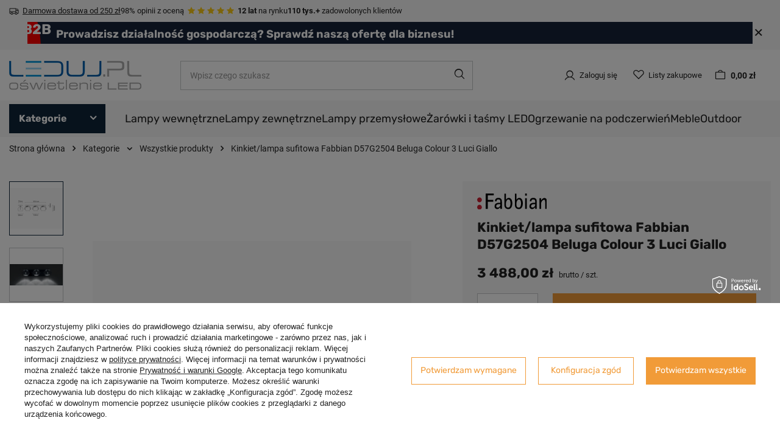

--- FILE ---
content_type: text/html; charset=utf-8
request_url: https://leduj.pl/kinkiet-lampa-sufitowa-fabbian-d57g2504-beluga-colour-3-luci-giallo
body_size: 49441
content:
<!DOCTYPE html>
<html lang="pl" class="--freeShipping --vat --gross " ><head><link rel="preload" as="image" fetchpriority="high" href="/hpeciai/30c02d64c8c880ad1a3f31d104208bca/pol_pm_Kinkiet-lampa-sufitowa-Fabbian-D57G2504-Beluga-Colour-3-Luci-Giallo-9298_1.webp"><meta name="viewport" content="user-scalable=no, initial-scale = 1.0, maximum-scale = 1.0, width=device-width, viewport-fit=cover"><meta http-equiv="Content-Type" content="text/html; charset=utf-8"><meta http-equiv="X-UA-Compatible" content="IE=edge"><title>Kinkiet/lampa sufitowa Fabbian D57G2504 Beluga Colour 3 Luci Giallo ✓ Leduj.pl</title><meta name="keywords" content="Kategorie | Wszystkie produkty | Oświetlenie, Lampy, Lampy sufitowe, Lampy stołowe, Lampy podłogowe, Oświetlenie LED, Żarówki LED, Lampy wiszące, Kinkiety, Plafony, Oświetlenie ogrodowe, Lampy do sypialni, Lampy do salonu, Lampy do kuchni, Lampy do łazienki, Lampy biurkowe"><meta name="description" content="Kinkiet/lampa sufitowa Fabbian D57G2504 Beluga Colour 3 Luci Giallo ✓ Leduj.pl"><link rel="icon" href="/gfx/pol/favicon.ico"><meta name="theme-color" content="#0e2438"><meta name="msapplication-navbutton-color" content="#0e2438"><meta name="apple-mobile-web-app-status-bar-style" content="#0e2438"><link rel="stylesheet" type="text/css" href="/gfx/pol/projector_style.css.gzip?r=1765449667"><style>
							#photos_slider[data-skeleton] .photos__link:before {
								padding-top: calc(min((348/450 * 100%), 348px));
							}
							@media (min-width: 979px) {.photos__slider[data-skeleton] .photos__figure:not(.--nav):first-child .photos__link {
								max-height: 348px;
							}}
						</style><script>var app_shop={urls:{prefix:'data="/gfx/'.replace('data="', '')+'pol/',graphql:'/graphql/v1/'},vars:{meta:{viewportContent:'initial-scale = 1.0, maximum-scale = 5.0, width=device-width, viewport-fit=cover'},priceType:'gross',priceTypeVat:true,productDeliveryTimeAndAvailabilityWithBasket:false,geoipCountryCode:'US',fairShopLogo: { enabled: false, image: '/gfx/standards/safe_light.svg'},currency:{id:'PLN',symbol:'zł',country:'pl',format:'###,##0.00',beforeValue:false,space:true,decimalSeparator:',',groupingSeparator:' '},language:{id:'pol',symbol:'pl',name:'Polski'},omnibus:{enabled:true,rebateCodeActivate:false,hidePercentageDiscounts:false,},},txt:{priceTypeText:' brutto',},fn:{},fnrun:{},files:[],graphql:{}};const getCookieByName=(name)=>{const value=`; ${document.cookie}`;const parts = value.split(`; ${name}=`);if(parts.length === 2) return parts.pop().split(';').shift();return false;};if(getCookieByName('freeeshipping_clicked')){document.documentElement.classList.remove('--freeShipping');}if(getCookieByName('rabateCode_clicked')){document.documentElement.classList.remove('--rabateCode');}function hideClosedBars(){const closedBarsArray=JSON.parse(localStorage.getItem('closedBars'))||[];if(closedBarsArray.length){const styleElement=document.createElement('style');styleElement.textContent=`${closedBarsArray.map((el)=>`#${el}`).join(',')}{display:none !important;}`;document.head.appendChild(styleElement);}}hideClosedBars();</script><meta name="robots" content="index,follow"><meta name="rating" content="general"><meta name="Author" content="Leduj na bazie IdoSell (www.idosell.com/shop).">
<!-- Begin LoginOptions html -->

<style>
#client_new_social .service_item[data-name="service_Apple"]:before, 
#cookie_login_social_more .service_item[data-name="service_Apple"]:before,
.oscop_contact .oscop_login__service[data-service="Apple"]:before {
    display: block;
    height: 2.6rem;
    content: url('/gfx/standards/apple.svg?r=1743165583');
}
.oscop_contact .oscop_login__service[data-service="Apple"]:before {
    height: auto;
    transform: scale(0.8);
}
#client_new_social .service_item[data-name="service_Apple"]:has(img.service_icon):before,
#cookie_login_social_more .service_item[data-name="service_Apple"]:has(img.service_icon):before,
.oscop_contact .oscop_login__service[data-service="Apple"]:has(img.service_icon):before {
    display: none;
}
</style>

<!-- End LoginOptions html -->

<!-- Open Graph -->
<meta property="og:type" content="website"><meta property="og:url" content="https://leduj.pl/kinkiet-lampa-sufitowa-fabbian-d57g2504-beluga-colour-3-luci-giallo
"><meta property="og:title" content="Kinkiet/lampa sufitowa Fabbian D57G2504 Beluga Colour 3 Luci Giallo"><meta property="og:site_name" content="Leduj"><meta property="og:locale" content="pl_PL"><meta property="og:image" content="https://leduj.pl/hpeciai/cb613bada31e466f1bb0385c5b91184d/pol_pl_Kinkiet-lampa-sufitowa-Fabbian-D57G2504-Beluga-Colour-3-Luci-Giallo-9298_1.webp"><meta property="og:image:width" content="450"><meta property="og:image:height" content="348"><link rel="manifest" href="https://leduj.pl/data/include/pwa/2/manifest.json?t=3"><meta name="apple-mobile-web-app-capable" content="yes"><meta name="apple-mobile-web-app-status-bar-style" content="black"><meta name="apple-mobile-web-app-title" content="leduj.pl"><link rel="apple-touch-icon" href="/data/include/pwa/2/icon-128.png"><link rel="apple-touch-startup-image" href="/data/include/pwa/2/logo-512.png" /><meta name="msapplication-TileImage" content="/data/include/pwa/2/icon-144.png"><meta name="msapplication-TileColor" content="#2F3BA2"><meta name="msapplication-starturl" content="/"><script type="application/javascript">var _adblock = true;</script><script async src="/data/include/advertising.js"></script><script type="application/javascript">var statusPWA = {
                online: {
                    txt: "Połączono z internetem",
                    bg: "#5fa341"
                },
                offline: {
                    txt: "Brak połączenia z internetem",
                    bg: "#eb5467"
                }
            }</script><script async type="application/javascript" src="/ajax/js/pwa_online_bar.js?v=1&r=6"></script><script >
window.dataLayer = window.dataLayer || [];
window.gtag = function gtag() {
dataLayer.push(arguments);
}
gtag('consent', 'default', {
'ad_storage': 'denied',
'analytics_storage': 'denied',
'ad_personalization': 'denied',
'ad_user_data': 'denied',
'wait_for_update': 500
});

gtag('set', 'ads_data_redaction', true);
</script><script id="iaiscript_1" data-requirements="W10=" data-ga4_sel="ga4script">
window.iaiscript_1 = `<${'script'}  class='google_consent_mode_update'>
gtag('consent', 'update', {
'ad_storage': 'denied',
'analytics_storage': 'denied',
'ad_personalization': 'denied',
'ad_user_data': 'denied'
});
</${'script'}>`;
</script>
<!-- End Open Graph -->

<link rel="canonical" href="https://leduj.pl/kinkiet-lampa-sufitowa-fabbian-d57g2504-beluga-colour-3-luci-giallo" />

                <!-- Global site tag (gtag.js) -->
                <script  async src="https://www.googletagmanager.com/gtag/js?id=AW-975075484"></script>
                <script >
                    window.dataLayer = window.dataLayer || [];
                    window.gtag = function gtag(){dataLayer.push(arguments);}
                    gtag('js', new Date());
                    
                    gtag('config', 'AW-975075484', {"allow_enhanced_conversions":true});
gtag('config', 'G-14DZD51DZE');

                </script>
                <link rel="stylesheet" type="text/css" href="/data/designs/66cd7d12cf3a58.46628479_56/gfx/pol/custom.css.gzip?r=1765449806">            <!-- Google Tag Manager -->
                    <script >(function(w,d,s,l,i){w[l]=w[l]||[];w[l].push({'gtm.start':
                    new Date().getTime(),event:'gtm.js'});var f=d.getElementsByTagName(s)[0],
                    j=d.createElement(s),dl=l!='dataLayer'?'&l='+l:'';j.async=true;j.src=
                    'https://www.googletagmanager.com/gtm.js?id='+i+dl;f.parentNode.insertBefore(j,f);
                    })(window,document,'script','dataLayer','GTM-KSCZ4SR');</script>
            <!-- End Google Tag Manager -->
<!-- Begin additional html or js -->


<!--6|2|4| modified: 2024-12-13 07:25:15-->
<meta name="google-site-verification" content="2r_QVC1SpVbMC0CMn6_xa104D9ONvQvLdGtpFVv56qw" />

<!-- End additional html or js -->
                <script>
                if (window.ApplePaySession && window.ApplePaySession.canMakePayments()) {
                    var applePayAvailabilityExpires = new Date();
                    applePayAvailabilityExpires.setTime(applePayAvailabilityExpires.getTime() + 2592000000); //30 days
                    document.cookie = 'applePayAvailability=yes; expires=' + applePayAvailabilityExpires.toUTCString() + '; path=/;secure;'
                    var scriptAppleJs = document.createElement('script');
                    scriptAppleJs.src = "/ajax/js/apple.js?v=3";
                    if (document.readyState === "interactive" || document.readyState === "complete") {
                          document.body.append(scriptAppleJs);
                    } else {
                        document.addEventListener("DOMContentLoaded", () => {
                            document.body.append(scriptAppleJs);
                        });  
                    }
                } else {
                    document.cookie = 'applePayAvailability=no; path=/;secure;'
                }
                </script>
                <script>let paypalDate = new Date();
                    paypalDate.setTime(paypalDate.getTime() + 86400000);
                    document.cookie = 'payPalAvailability_PLN=-1; expires=' + paypalDate.getTime() + '; path=/; secure';
                </script></head><body><div id="container" class="projector_page container max-width-1200"><header class=" commercial_banner"><script class="ajaxLoad">app_shop.vars.vat_registered="true";app_shop.vars.currency_format="###,##0.00";app_shop.vars.currency_before_value=false;app_shop.vars.currency_space=true;app_shop.vars.symbol="zł";app_shop.vars.id="PLN";app_shop.vars.baseurl="http://leduj.pl/";app_shop.vars.sslurl="https://leduj.pl/";app_shop.vars.curr_url="%2Fkinkiet-lampa-sufitowa-fabbian-d57g2504-beluga-colour-3-luci-giallo";var currency_decimal_separator=',';var currency_grouping_separator=' ';app_shop.vars.blacklist_extension=["exe","com","swf","js","php"];app_shop.vars.blacklist_mime=["application/javascript","application/octet-stream","message/http","text/javascript","application/x-deb","application/x-javascript","application/x-shockwave-flash","application/x-msdownload"];app_shop.urls.contact="/pl/contact";</script><div id="viewType" style="display:none"></div><div class="bars_top bars"><div class="bars__item" id="bar25" style="--background-color:;--border-color:;--font-color:;"><div class="bars__wrapper"><div class="bars__content"> <div class="header-bar">
      <div class="header-item">
            <svg xmlns="http://www.w3.org/2000/svg" width="16" height="16" viewBox="0 0 16 16" fill="none">
<path d="M15.4637 7.3125L14.5887 5.125C14.5145 4.93992 14.3864 4.78139 14.2211 4.66996C14.0557 4.55852 13.8607 4.49931 13.6613 4.5H11.5V4C11.5 3.86739 11.4473 3.74021 11.3536 3.64645C11.2598 3.55268 11.1326 3.5 11 3.5H1.5C1.23478 3.5 0.98043 3.60536 0.792893 3.79289C0.605357 3.98043 0.5 4.23478 0.5 4.5V11.5C0.5 11.7652 0.605357 12.0196 0.792893 12.2071C0.98043 12.3946 1.23478 12.5 1.5 12.5H2.5625C2.67265 12.9302 2.92285 13.3115 3.27366 13.5838C3.62446 13.8561 4.05591 14.0039 4.5 14.0039C4.94409 14.0039 5.37554 13.8561 5.72635 13.5838C6.07715 13.3115 6.32735 12.9302 6.4375 12.5H9.5625C9.67265 12.9302 9.92285 13.3115 10.2737 13.5838C10.6245 13.8561 11.0559 14.0039 11.5 14.0039C11.9441 14.0039 12.3755 13.8561 12.7263 13.5838C13.0771 13.3115 13.3273 12.9302 13.4375 12.5H14.5C14.7652 12.5 15.0196 12.3946 15.2071 12.2071C15.3946 12.0196 15.5 11.7652 15.5 11.5V7.5C15.5002 7.43574 15.4879 7.37206 15.4637 7.3125ZM11.5 5.5H13.6613L14.2612 7H11.5V5.5ZM1.5 4.5H10.5V8.5H1.5V4.5ZM4.5 13C4.30222 13 4.10888 12.9414 3.94443 12.8315C3.77998 12.7216 3.65181 12.5654 3.57612 12.3827C3.50043 12.2 3.48063 11.9989 3.51921 11.8049C3.5578 11.6109 3.65304 11.4327 3.79289 11.2929C3.93275 11.153 4.11093 11.0578 4.30491 11.0192C4.49889 10.9806 4.69996 11.0004 4.88268 11.0761C5.06541 11.1518 5.22159 11.28 5.33147 11.4444C5.44135 11.6089 5.5 11.8022 5.5 12C5.5 12.2652 5.39464 12.5196 5.20711 12.7071C5.01957 12.8946 4.76522 13 4.5 13ZM9.5625 11.5H6.4375C6.32735 11.0698 6.07715 10.6885 5.72635 10.4162C5.37554 10.1439 4.94409 9.99608 4.5 9.99608C4.05591 9.99608 3.62446 10.1439 3.27366 10.4162C2.92285 10.6885 2.67265 11.0698 2.5625 11.5H1.5V9.5H10.5V10.2694C10.2701 10.4023 10.0688 10.5795 9.9079 10.7907C9.74697 11.002 9.62957 11.243 9.5625 11.5ZM11.5 13C11.3022 13 11.1089 12.9414 10.9444 12.8315C10.78 12.7216 10.6518 12.5654 10.5761 12.3827C10.5004 12.2 10.4806 11.9989 10.5192 11.8049C10.5578 11.6109 10.653 11.4327 10.7929 11.2929C10.9327 11.153 11.1109 11.0578 11.3049 11.0192C11.4989 10.9806 11.7 11.0004 11.8827 11.0761C12.0654 11.1518 12.2216 11.28 12.3315 11.4444C12.4414 11.6089 12.5 11.8022 12.5 12C12.5 12.2652 12.3946 12.5196 12.2071 12.7071C12.0196 12.8946 11.7652 13 11.5 13ZM14.5 11.5H13.4375C13.326 11.0708 13.0754 10.6908 12.7247 10.4193C12.3741 10.1479 11.9434 10.0004 11.5 10V8H14.5V11.5Z" fill="#222222"/>
</svg>
            <span><a href=/pl/delivery>Darmowa dostawa od 250 zł</a></span>
        </div>
<!-- ocena -->
<div class="header-item d-none d-md-flex">
<span>98% opinii z oceną &nbsp;</span>
<span class="product_name__note" >
<i class="icon-star --active" style="color: #fac917"></i>
<i class="icon-star --active" style="color: #fac917"></i>
<i class="icon-star --active" style="color: #fac917"></i>
<i class="icon-star --active" style="color: #fac917"></i>
<i class="icon-star --active" style="color: #fac917"></i>
</span>
</div>
<!-- koniec ocena  -->
<!-- lata -->
<div class="header-item d-none d-md-flex">
<span><strong>12 lat</strong> na rynku</span>
</div>
<!-- koniec lata -->
<!-- klienty -->
<div class="header-item d-none d-md-flex">
<span><strong>110 tys.+</strong> zadowolonych klientów</span>
</div>
<!-- koniec klienty -->
</div></div></div></div><div class="bars__item" id="bar29" data-close="true" style="--background-color:;--border-color:;--font-color:;"><div class="bars__wrapper"><div class="bars__content"> <div class="header-bar-b2b">
    <div class="header-item d-none d-md-flex">
        <div class="rounded-circle" style=:backgroud-color:red;"><span class="b2b-title">B2B</span></div>
        <span class="banner-content">
            <a href=/pl/about/wspolpraca-b2b-31>Prowadzisz działalność gospodarczą? Sprawdź naszą ofertę dla biznesu!</a>
        </span>
    </div>
</div></div><a href="#closeBar" class="bars__close" aria-label="Zamknij"></a></div></div></div><script>document.documentElement.style.setProperty('--bars-height',`${document.querySelector('.bars_top').offsetHeight}px`);</script><div id="logo" class="d-flex align-items-center"><a href="/" target="_self" aria-label="Logo sklepu"><img src="/data/gfx/mask/pol/logo_2_big.png" alt="Leduj - oświetlenie LED" width="217" height="48"></a></div><form action="https://leduj.pl/pl/search" method="get" id="menu_search" class="menu_search"><a href="#showSearchForm" class="menu_search__mobile" aria-label="Szukaj"></a><div class="menu_search__block"><div class="menu_search__item --input"><input class="menu_search__input" type="text" name="text" autocomplete="off" placeholder="Wpisz czego szukasz" aria-label="Wpisz czego szukasz"><button class="menu_search__submit" type="submit" aria-label="Szukaj"></button></div><div class="menu_search__item --results search_result"></div></div></form><div id="menu_settings" class="align-items-center justify-content-center justify-content-lg-end"><div id="menu_additional"><a class="account_link" href="https://leduj.pl/pl/login.html">Zaloguj się</a><div class="shopping_list_top" data-empty="true"><a href="https://leduj.pl/pl/shoppinglist" class="wishlist_link slt_link --empty" aria-label="Listy zakupowe">
						Listy zakupowe
					</a><div class="slt_lists"><ul class="slt_lists__nav"><li class="slt_lists__nav_item" data-list_skeleton="true" data-list_id="true" data-shared="true"><a class="slt_lists__nav_link" data-list_href="true"><span class="slt_lists__nav_name" data-list_name="true"></span><span class="slt_lists__count" data-list_count="true">0</span></a></li><li class="slt_lists__nav_item --empty"><a class="slt_lists__nav_link --empty" href="https://leduj.pl/pl/shoppinglist"><span class="slt_lists__nav_name" data-list_name="true">Lista zakupowa</span><span class="slt_lists__count" data-list_count="true">0</span></a></li></ul></div></div></div></div><div class="shopping_list_top_mobile" data-empty="true"><a href="https://leduj.pl/pl/shoppinglist" class="sltm_link --empty"></a></div><div id="menu_basket" class="topBasket --skeleton"><a class="topBasket__sub" href="/basketedit.php" aria-labelledby="Koszyk"><span class="badge badge-info"></span><strong class="topBasket__price">0,00 zł</strong></a><div class="topBasket__details --products" style="display: none;"><div class="topBasket__block --labels"><label class="topBasket__item --name">Produkt</label><label class="topBasket__item --sum">Ilość</label><label class="topBasket__item --prices">Cena</label></div><div class="topBasket__block --products"></div></div><div class="topBasket__details --shipping" style="display: none;"><span class="topBasket__name">Koszt dostawy od</span><span id="shipppingCost"></span></div><script>
						app_shop.vars.cache_html = true;
					</script></div><script class="ajaxLoad">app_shop.vars.pageType="projector";</script><nav id="menu_categories" class="wide"><button type="button" class="navbar-toggler"><i class="icon-group-11622"></i></button><div class="navbar-collapse" id="menu_navbar"><ul class="navbar-nav"><li class="nav-item main-nav-item"><a  data-href="/pl/menu/kategorie-10989" target="_self" title="Kategorie" class="nav-link active" >Kategorie</a><ul class="navbar-subnav"><div class="navbar-subnav_wrapper"><li class="nav-item active empty"><a  href="/wszystkie-produkty" target="_self" title="Wszystkie produkty" class="nav-link active" >Wszystkie produkty</a></li><li class="nav-item"><a  href="/lampy-wewnetrzne-led" target="_self" title="Lampy Wewnętrzne" class="nav-link" >Lampy Wewnętrzne</a><ul class="navbar-subsubnav"><div class="menu_hotspot"><div class="navbar-subsubnav_notempty"><li class="nav-item"><a  href="/lampy-led" target="_self" title="Lampy" class="nav-link" >Lampy</a><ul class="navbar-subsubsubnav more"><li class="nav-item"><a  href="/lampy-led/lampy-led-sufitowe/oswietlenie-wiszace-led" target="_self" title="Lampy wiszące" class="nav-link" >Lampy wiszące</a></li><li class="nav-item"><a  href="/kategoria-zyrandole" target="_self" title="Żyrandole" class="nav-link" >Żyrandole</a></li><li class="nav-item"><a  href="/lampy-led/lampy-led-sufitowe" target="_self" title="Lampy sufitowe" class="nav-link" >Lampy sufitowe</a></li><li class="nav-item"><a  href="/lampy-led/lampy-led-sufitowe/plafony-led" target="_self" title="Plafony" class="nav-link" >Plafony</a></li><li class="nav-item"><a  href="/lampy-led/lampy-scienne-led" target="_self" title="Lampy ścienne - kinkiety" class="nav-link" >Lampy ścienne - kinkiety</a></li><li class="nav-item"><a  href="/lampy-led/lampy-stojace-led/oswietlenie-podlogowe-led" target="_self" title="Lampy podłogowe" class="nav-link" >Lampy podłogowe</a></li><li class="nav-item"><a  href="/lampy-led/lampy-stojace-led/oswietlenie-stolowe-led" target="_self" title="Lampy stołowe" class="nav-link" >Lampy stołowe</a></li><li class="nav-item"><a  href="/lampy-led/lampy-designerskie-led" target="_self" title="Designerskie" class="nav-link" >Designerskie</a></li><li class="nav-item"><a  href="/lampy-led/akcesoria-do-lamp" target="_self" title="Akcesoria do lamp" class="nav-link" >Akcesoria do lamp</a></li><li class="nav-item"><a  href="/lampy-led/montaz-i-stylizacja" target="_self" title="Montaż i stylizacja" class="nav-link" >Montaż i stylizacja</a></li><li class="nav-item"><a  href="/pl/menu/marki-12059" target="_self" title="Marki" class="nav-link" >Marki</a></li><li class="nav-item"><a  href="/pl/menu/lampy-uv-12097" target="_self" title="Lampy UV" class="nav-link" >Lampy UV</a></li><li class="nav-item"><a  href="/pl/menu/alpina-system-greenie-12102" target="_self" title="Alpina System Greenie" class="nav-link" >Alpina System Greenie</a></li><li class="nav-item"><a  href="/lampy-led/lampy-przemyslowe-led/lampy-hexagon" target="_self" title="Systemy Liniowe - Hexagon" class="nav-link" >Systemy Liniowe - Hexagon</a></li></ul></li><li class="nav-item"><a  href="/spoty-downlighty-oczka-led" target="_self" title="Spoty, Downlighty, Oczka LED" class="nav-link" >Spoty, Downlighty, Oczka LED</a><ul class="navbar-subsubsubnav"><li class="nav-item"><a  href="/lampy-led/lampy-led-sufitowe/reflektory-i-spoty" target="_self" title="Reflektory i Spoty" class="nav-link" >Reflektory i Spoty</a></li><li class="nav-item"><a  href="/spoty-oraz-tuby" target="_self" title="Spoty, Tuby" class="nav-link" >Spoty, Tuby</a></li><li class="nav-item"><a  href="/lampy-led/lampy-led-sufitowe/oswietlenie-podtynkowe-led" target="_self" title="Oświetlenie podtynkowe" class="nav-link" >Oświetlenie podtynkowe</a></li><li class="nav-item"><a  href="/lampy-led/wpusty-schodowe-led" target="_self" title="Oświetlenie schodowe" class="nav-link" >Oświetlenie schodowe</a></li></ul></li><li class="nav-item"><a  href="/lampy-led/lampy-led-sufitowe/reflektory-szynowe-led" target="_self" title="Oświetlenie szynowe - szynoprzewody" class="nav-link" >Oświetlenie szynowe - szynoprzewody</a><ul class="navbar-subsubsubnav"><li class="nav-item"><a  href="/lampy-led/lampy-led-sufitowe/reflektory-szynowe-led/reflektory-szynowe-jednofazowe-led" target="_self" title="Reflektory 1 Fazowe" class="nav-link" >Reflektory 1 Fazowe</a></li><li class="nav-item"><a  href="/lampy-led/lampy-led-sufitowe/reflektory-szynowe-led/reflektory-szynowe-trzyfazowe-led" target="_self" title="Reflektory 3 Fazowe" class="nav-link" >Reflektory 3 Fazowe</a></li><li class="nav-item"><a  href="/lampy-led/lampy-led-sufitowe/reflektory-szynowe-led/niezawodne-magnetyczne-oprawy-szynowe" target="_self" title="Reflektory magnetyczne 48V" class="nav-link" >Reflektory magnetyczne 48V</a></li><li class="nav-item"><a  href="/lampy-led/lampy-led-sufitowe/reflektory-szynowe-led/szyny-i-akcesoria" target="_self" title="Szyny i akcesoria " class="nav-link" >Szyny i akcesoria </a></li><li class="nav-item"><a  href="/lampy-led/lampy-led-sufitowe/reflektory-szynowe-led/gotowe-zestawy-reflektorow-jednofazowych" target="_self" title="Zestawy reflektorów 1-fazowych" class="nav-link" >Zestawy reflektorów 1-fazowych</a></li></ul></li></div><div class="navbar-subsubnav_empty"><li class="nav-item empty"><a  href="/pl/menu/lustra-led-11911" target="_self" title="Lustra LED" class="nav-link" >Lustra LED</a></li></div></div></ul></li><li class="nav-item"><a  href="/lampy-led/lampy-zewnetrzne-led" target="_self" title="Lampy zewnętrzne" class="nav-link" >Lampy zewnętrzne</a><ul class="navbar-subsubnav"><div class="menu_hotspot"><div class="navbar-subsubnav_notempty"><li class="nav-item"><a  href="/lampy-led/lampy-przemyslowe-led/przemyslowe-lampy-solarne-led" target="_self" title="Lampy solarne" class="nav-link" >Lampy solarne</a><ul class="navbar-subsubsubnav"><li class="nav-item"><a  href="/lampy-led/lampy-przemyslowe-led/przemyslowe-lampy-solarne-led/lampy-hybrydowe" target="_self" title="Lampy hybrydowe solarne" class="nav-link" >Lampy hybrydowe solarne</a></li></ul></li><li class="nav-item"><a  href="/lampy-led/lampy-zewnetrzne-led/zewnetrzne-lampy/zewnetrzne-lampy-sufitowe-led" target="_self" title="Lampy sufitowe zewnętrzne" class="nav-link" >Lampy sufitowe zewnętrzne</a><ul class="navbar-subsubsubnav"><li class="nav-item"><a  href="/plafony-outdoor" target="_self" title="Plafony zewnętrzne" class="nav-link" >Plafony zewnętrzne</a></li><li class="nav-item"><a  href="/lampy-wiszace-outdoor" target="_self" title="Lampy wiszące zewnętrzne" class="nav-link" >Lampy wiszące zewnętrzne</a></li><li class="nav-item"><a  href="/outdoor-z-czujnikiem-ruchu" target="_self" title="Z czujnikiem ruchu" class="nav-link" >Z czujnikiem ruchu</a></li><li class="nav-item"><a  href="/lampy-led/lampy-zewnetrzne-led/zewnetrzne-lampy/zewnetrzne-reflektory-i-spoty-led" target="_self" title="Reflektory i spoty zewnętrzne" class="nav-link" >Reflektory i spoty zewnętrzne</a></li></ul></li><li class="nav-item"><a  href="/scienne-zewnetrzne-lampy" target="_self" title="Lampy ścienne zewnętrzne" class="nav-link" >Lampy ścienne zewnętrzne</a><ul class="navbar-subsubsubnav"><li class="nav-item"><a  href="/pl/menu/kinkiety-zewnetrzne-11141" target="_self" title="Kinkiety zewnętrzne" class="nav-link" >Kinkiety zewnętrzne</a></li><li class="nav-item"><a  href="/pl/menu/kinkiety-z-czujnikiem-ruchu-11149" target="_self" title="Kinkiety z czujnikiem ruchu" class="nav-link" >Kinkiety z czujnikiem ruchu</a></li><li class="nav-item"><a  href="/pl/menu/oswietlenie-schodowe-zewnetrzne-11150" target="_self" title="Oświetlenie schodowe zewnętrzne" class="nav-link" >Oświetlenie schodowe zewnętrzne</a></li></ul></li><li class="nav-item"><a  href="/lampy-led/lampy-zewnetrzne-led/zewnetrzne-lampy/lampy-ogrodowe-led" target="_self" title="Lampy ogrodowe" class="nav-link" >Lampy ogrodowe</a><ul class="navbar-subsubsubnav"><li class="nav-item"><a  href="/lampy-led/lampy-zewnetrzne-led/zewnetrzne-lampy/lampy-gruntowe-led" target="_self" title="Lampy gruntowe" class="nav-link" >Lampy gruntowe</a></li><li class="nav-item"><a  href="/lampy-led/lampy-zewnetrzne-led/zewnetrzne-lampy/zewnetrzne-lampy-stojace-led" target="_self" title="Stojące" class="nav-link" >Stojące</a></li><li class="nav-item"><a  href="/pl/menu/latarnie-ogrodowe-11142" target="_self" title="Latarnie ogrodowe " class="nav-link" >Latarnie ogrodowe </a></li><li class="nav-item"><a  href="/pl/menu/lampy-najazdowe-11143" target="_self" title="Lampy najazdowe" class="nav-link" >Lampy najazdowe</a></li><li class="nav-item"><a  href="/kategoria-slupki-ogrodowe" target="_self" title="Słupki ogrodowe" class="nav-link" >Słupki ogrodowe</a></li><li class="nav-item"><a  href="/pl/menu/girlandy-11146" target="_self" title="Girlandy" class="nav-link" >Girlandy</a></li><li class="nav-item"><a  href="/pl/menu/reflektory-11147" target="_self" title="Reflektory" class="nav-link" >Reflektory</a></li><li class="nav-item"><a  href="/pl/menu/kule-ogrodowe-11148" target="_self" title="Kule ogrodowe" class="nav-link" >Kule ogrodowe</a></li></ul></li><li class="nav-item"><a  href="/lampy-led/lampy-zewnetrzne-led/naswietlacze-zewnetrzne-led" target="_self" title="Naświetlacze" class="nav-link" >Naświetlacze</a><ul class="navbar-subsubsubnav"><li class="nav-item"><a  href="/lampy-led/lampy-zewnetrzne-led/naswietlacze-zewnetrzne-led/zewnetrzne-naswietlacze-pir-i-rgb-led" target="_self" title="Naświetlacze z czujnikiem" class="nav-link" >Naświetlacze z czujnikiem</a></li><li class="nav-item"><a  href="/lampy-led/lampy-zewnetrzne-led/naswietlacze-zewnetrzne-led/zewnetrzne-naswietlacze-professional-led" target="_self" title="Naświetlacze przemysłowe" class="nav-link" >Naświetlacze przemysłowe</a></li><li class="nav-item"><a  href="/pl/menu/naswietlacze-przenosne-11151" target="_self" title="Naświetlacze przenośne" class="nav-link" >Naświetlacze przenośne</a></li><li class="nav-item"><a  href="/lampy-led/lampy-zewnetrzne-led/naswietlacze-zewnetrzne-led/zewnetrzne-naswietlacze-economy-led" target="_self" title="Naświetlacze Economy" class="nav-link" >Naświetlacze Economy</a></li></ul></li><li class="nav-item"><a  href="/lampy-led/lampy-uliczne-led" target="_self" title="Lampy uliczne" class="nav-link" >Lampy uliczne</a><ul class="navbar-subsubsubnav"><li class="nav-item"><a  href="/lampy-led/lampy-uliczne-led/slupy-oswietleniowe" target="_self" title="Słupy oświetleniowe" class="nav-link" >Słupy oświetleniowe</a></li><li class="nav-item"><a  href="/lampy-led/lampy-uliczne-led/lampa-solarna-led-ls20" target="_self" title="Lampy uliczne LED Solarne" class="nav-link" >Lampy uliczne LED Solarne</a></li><li class="nav-item"><a  href="/lampy-led/lampy-przemyslowe-led/lampy-uliczne-led/lampa-uliczna-led-modular" target="_self" title="Lampa uliczna LED" class="nav-link" >Lampa uliczna LED</a></li><li class="nav-item"><a  href="/lampy-led/lampy-przemyslowe-led/lampy-uliczne-led/lampa-uliczna-led-uobr" target="_self" title="Lampa uliczna LED Bridgelux" class="nav-link" >Lampa uliczna LED Bridgelux</a></li><li class="nav-item"><a  href="/lampy-led/lampy-przemyslowe-led/lampy-uliczne-led/lampa-uliczna-led-strasse" target="_self" title="Lampa uliczna LED Professional" class="nav-link" >Lampa uliczna LED Professional</a></li></ul></li></div><div class="navbar-subsubnav_empty"><li class="nav-item empty"><a  href="/lampy-led/lampy-zewnetrzne-led/zewnetrzne-lampy/lampy-parkowe-led" target="_self" title="Lampy parkowe" class="nav-link" >Lampy parkowe</a></li><li class="nav-item empty"><a  href="/pl/menu/akcesoria-i-czesci-do-lamp-zewnetrznych-12108" target="_self" title="Akcesoria i części do lamp zewnętrznych" class="nav-link" >Akcesoria i części do lamp zewnętrznych</a></li></div></div></ul></li><li class="nav-item"><a  href="/zrodla-swiatla" target="_self" title="Żarówki i taśmy LED" class="nav-link" >Żarówki i taśmy LED</a><ul class="navbar-subsubnav"><div class="menu_hotspot"><div class="navbar-subsubnav_notempty"><li class="nav-item"><a  href="/zrodla-swiatla/zarowki-led" target="_self" title="Żarówki LED" class="nav-link" >Żarówki LED</a><ul class="navbar-subsubsubnav"><li class="nav-item"><a  href="/zrodla-swiatla/zarowki-led/zarowki-e27" target="_self" title="E27" class="nav-link" >E27</a></li><li class="nav-item"><a  href="/zrodla-swiatla/zarowki-led/zarowki-e14" target="_self" title="E14" class="nav-link" >E14</a></li><li class="nav-item"><a  href="/zrodla-swiatla/zarowki-led/zarowki-gu10" target="_self" title="GU10" class="nav-link" >GU10</a></li><li class="nav-item"><a  href="/zrodla-swiatla/zarowki-led/zarowki-g9-led" target="_self" title="G9" class="nav-link" >G9</a></li><li class="nav-item"><a  href="/zrodla-swiatla/zarowki-led/zarowki-g4" target="_self" title="G4" class="nav-link" >G4</a></li><li class="nav-item"><a  href="/zrodla-swiatla/zarowki-led/zarowki-e40" target="_self" title="E40" class="nav-link" >E40</a></li><li class="nav-item"><a  href="/zrodla-swiatla/zarowki-led/zarowki-ar111" target="_self" title="ES111 i AR111" class="nav-link" >ES111 i AR111</a></li></ul></li><li class="nav-item"><a  href="/zrodla-swiatla/designerskie-zrodla-swiatla" target="_self" title="Żarówki Dekoracyjne" class="nav-link" >Żarówki Dekoracyjne</a><ul class="navbar-subsubsubnav"><li class="nav-item"><a  href="/pl/menu/e27-11154" target="_self" title="E27" class="nav-link" >E27</a></li><li class="nav-item"><a  href="/pl/menu/e14-11155" target="_self" title="E14" class="nav-link" >E14</a></li><li class="nav-item"><a  href="/pl/menu/zarowki-xxl-11156" target="_self" title="Żarówki XXL" class="nav-link" >Żarówki XXL</a></li></ul></li><li class="nav-item"><a  href="/zrodla-swiatla/swietlowki-led" target="_self" title="Świetlówki LED" class="nav-link" >Świetlówki LED</a><ul class="navbar-subsubsubnav"><li class="nav-item"><a  href="/zrodla-swiatla/swietlowki-led/swietlowki-t8" target="_self" title="T8" class="nav-link" >T8</a></li><li class="nav-item"><a  href="/zrodla-swiatla/swietlowki-led/swietlowki-t5" target="_self" title="T5" class="nav-link" >T5</a></li><li class="nav-item"><a  href="/zrodla-swiatla/swietlowki-led/swietlowki-2g11-pll-led" target="_self" title="2G11 (PLL)" class="nav-link" >2G11 (PLL)</a></li><li class="nav-item"><a  href="/zrodla-swiatla/swietlowki-led/oprawy-do-swietlowek-led-t8" target="_self" title="Oprawy do świetlówek T8" class="nav-link" >Oprawy do świetlówek T8</a></li><li class="nav-item"><a  href="/zrodla-swiatla/swietlowki-led/swietlowki-led-do-roslin" target="_self" title="Świetlówki do roślin" class="nav-link" >Świetlówki do roślin</a></li></ul></li><li class="nav-item"><a  href="/zrodla-swiatla/tasmy-led-i-akcesoria" target="_self" title="Taśmy LED i akcesoria" class="nav-link" >Taśmy LED i akcesoria</a><ul class="navbar-subsubsubnav"><li class="nav-item"><a  href="/zrodla-swiatla/tasmy-led-i-akcesoria/tasmy-led" target="_self" title="Taśma LED" class="nav-link" >Taśma LED</a></li><li class="nav-item"><a  href="/zrodla-swiatla/tasmy-led-i-akcesoria/zasilacze-led" target="_self" title="Zasilacze LED" class="nav-link" >Zasilacze LED</a></li><li class="nav-item"><a  href="/zrodla-swiatla/tasmy-led-i-akcesoria/tasmy-led/akcesoria-do-tasm-led" target="_self" title="Akcesoria do taśm LED" class="nav-link" >Akcesoria do taśm LED</a></li><li class="nav-item"><a  href="/zrodla-swiatla/tasmy-led-i-akcesoria/sterowniki-i-sciemniacze-led" target="_self" title="Sterowniki i ściemniacze LED" class="nav-link" >Sterowniki i ściemniacze LED</a></li><li class="nav-item"><a  href="/zrodla-swiatla/tasmy-led-i-akcesoria/profile-i-moduly-led/listwy-i-profile" target="_self" title="Profile aluminiowe" class="nav-link" >Profile aluminiowe</a></li></ul></li><li class="nav-item"><a  href="/zrodla-swiatla/przemyslowe-zarowki-led" target="_self" title="Żarówki przemysłowe LED" class="nav-link" >Żarówki przemysłowe LED</a><ul class="navbar-subsubsubnav"><li class="nav-item"><a  href="/zrodla-swiatla/przemyslowe-zarowki-led/zarowki-e40-greenie-flatpanel-led" target="_self" title="Żarówki E40 Greenie FlatPanel" class="nav-link" >Żarówki E40 Greenie FlatPanel</a></li><li class="nav-item"><a  href="/zrodla-swiatla/przemyslowe-zarowki-led/akcesoria-do-zarowek-przemyslowych-led" target="_self" title="Akcesoria do żarówek przemysłowych LED" class="nav-link" >Akcesoria do żarówek przemysłowych LED</a></li></ul></li></div><div class="navbar-subsubnav_empty"><li class="nav-item empty"><a  href="/zrodla-swiatla/zrodla-swiatla-ogrodowe-led" target="_self" title="Ogrodowe" class="nav-link" >Ogrodowe</a></li><li class="nav-item empty"><a  href="/zrodla-swiatla/zrodla-swiatla-do-roslin-led" target="_self" title="Do roślin" class="nav-link" >Do roślin</a></li><li class="nav-item empty"><a  href="/zrodla-swiatla/zrodla-swiatla-do-zywnosci-led" target="_self" title="Do żywności" class="nav-link" >Do żywności</a></li></div></div></ul></li><li class="nav-item"><a  href="/oswietlenie-led-dla-przemyslu" target="_self" title="Lampy przemysłowe" class="nav-link" >Lampy przemysłowe</a><ul class="navbar-subsubnav"><div class="menu_hotspot"><div class="navbar-subsubnav_notempty"><li class="nav-item"><a  href="/lampy-led/lampy-przemyslowe-led/przemyslowe-lampy-liniowe-led" target="_self" title="Lampy liniowe" class="nav-link" >Lampy liniowe</a><ul class="navbar-subsubsubnav"><li class="nav-item"><a  href="/pl/menu/systemy-liniowe-11453" target="_self" title="Systemy Liniowe" class="nav-link" >Systemy Liniowe</a></li><li class="nav-item"><a  href="/lampy-led/lampy-przemyslowe-led/przemyslowe-lampy-liniowe-led/lampy-liniowe-lhs" target="_self" title="Lampy Hermetyczne Slim" class="nav-link" >Lampy Hermetyczne Slim</a></li><li class="nav-item"><a  href="/lampy-led/lampy-przemyslowe-led/przemyslowe-lampy-liniowe-led/lampy-liniowe-lhp-led" target="_self" title="Lampy Hermetyczne Professional" class="nav-link" >Lampy Hermetyczne Professional</a></li><li class="nav-item"><a  href="/lampy-led/lampy-przemyslowe-led/przemyslowe-lampy-liniowe-led/lampy-liniowe-lhp-ip65-led" target="_self" title="Lampa Hermetyczna Professional IP65" class="nav-link" >Lampa Hermetyczna Professional IP65</a></li><li class="nav-item"><a  href="/lampy-led/lampy-przemyslowe-led/przemyslowe-lampy-liniowe-led/lampy-liniowe-lls-led" target="_self" title="Lampa Liniowa Slim" class="nav-link" >Lampa Liniowa Slim</a></li><li class="nav-item"><a  href="/lampy-led/lampy-przemyslowe-led/przemyslowe-lampy-liniowe-led/przemyslowe-lampy-liniowe-standard" target="_self" title="Lampy Liniowe Standard" class="nav-link" >Lampy Liniowe Standard</a></li><li class="nav-item"><a  href="/lampy-led/lampy-przemyslowe-led/przemyslowe-lampy-liniowe-led/linie-swietlne" target="_self" title="Linie świetlne" class="nav-link" >Linie świetlne</a></li><li class="nav-item"><a  href="/lampy-led/lampy-przemyslowe-led/przemyslowe-lampy-liniowe-led/blaupunkt-lampy-liniowe-linear-pro" target="_self" title="Linear Pro Blaupunkt" class="nav-link" >Linear Pro Blaupunkt</a></li></ul></li><li class="nav-item"><a  href="/oswietlenie-led-dla-przemyslu/uliczne-lampy-led" target="_self" title="Lampy uliczne LED" class="nav-link" >Lampy uliczne LED</a><ul class="navbar-subsubsubnav"><li class="nav-item"><a  href="/oswietlenie-led-dla-przemyslu/uliczne-lampy-led/lampy-uliczne-ls20" target="_self" title="Lampa Solarna 20" class="nav-link" >Lampa Solarna 20</a></li><li class="nav-item"><a  href="/oswietlenie-led-dla-przemyslu/uliczne-lampy-led/lampy-uliczne-uobr" target="_self" title="Oprawa uliczna Bridgelux" class="nav-link" >Oprawa uliczna Bridgelux</a></li><li class="nav-item"><a  href="/oswietlenie-led-dla-przemyslu/uliczne-lampy-led/lampy-uliczne-strasse" target="_self" title="Lampy Uliczne Strasse" class="nav-link" >Lampy Uliczne Strasse</a></li><li class="nav-item"><a  href="/oswietlenie-led-dla-przemyslu/uliczne-lampy-led/lampy-windsun" target="_self" title="Lampy uliczne solarne Windsun" class="nav-link" >Lampy uliczne solarne Windsun</a></li></ul></li></div><div class="navbar-subsubnav_empty"><li class="nav-item empty"><a  href="/projektor-logo" target="_blank" title="Projektory logo" class="nav-link" >Projektory logo</a></li><li class="nav-item empty"><a  href="/oswietlenie-led-dla-przemyslu/przemyslowe-lampy-led" target="_self" title="Przemysłowe lampy LED Highbay" class="nav-link" >Przemysłowe lampy LED Highbay</a></li><li class="nav-item empty"><a  href="/oswietlenie-led-dla-przemyslu/oswietlenie-solarne-led" target="_self" title="Lampy solarne" class="nav-link" >Lampy solarne</a></li><li class="nav-item empty"><a  href="/oswietlenie-led-dla-przemyslu/oswietlenie-solarne-led/hybrydowe" target="_self" title="Lampy solarne hybrydowe" class="nav-link" >Lampy solarne hybrydowe</a></li><li class="nav-item empty"><a  href="/oswietlenie-led-dla-przemyslu/oswietlenie-antywybuchowe-led" target="_self" title="Lampy przeciwwybuchowe ATEX" class="nav-link" >Lampy przeciwwybuchowe ATEX</a></li><li class="nav-item empty"><a  href="/oswietlenie-led-dla-przemyslu/oswietlenie-stadionowe-led-arena" target="_self" title="Lampy stadionowe Arena" class="nav-link" >Lampy stadionowe Arena</a></li><li class="nav-item empty"><a  href="/oswietlenie-led-dla-przemyslu/oswietlenie-awaryjne-i-ewakuacyjne-led" target="_self" title="Lampy awaryjne i ewakuacyjne" class="nav-link" >Lampy awaryjne i ewakuacyjne</a></li><li class="nav-item empty"><a  href="/oswietlenie-led-dla-przemyslu/zarowki-led-do-opraw-przemyslowych" target="_self" title="Żarówki LED do opraw przemysłowych" class="nav-link" >Żarówki LED do opraw przemysłowych</a></li></div></div></ul></li><li class="nav-item"><a  href="/lampy-led/lampy-do-hodowli-i-uprawy" target="_self" title="Lampy do hodowli bydła i uprawy roślin" class="nav-link" >Lampy do hodowli bydła i uprawy roślin</a><ul class="navbar-subsubnav"><div class="menu_hotspot"><div class="navbar-subsubnav_notempty"></div><div class="navbar-subsubnav_empty"><li class="nav-item empty"><a  href="/lampy-led/lampy-do-hodowli-i-uprawy/lampy-do-hodowli-bydla" target="_self" title="Lampy do hodowli bydła" class="nav-link" >Lampy do hodowli bydła</a></li><li class="nav-item empty"><a  href="/lampy-led/lampy-do-hodowli-i-uprawy/lampy-do-hodowli-drobiu" target="_self" title="Lampy do hodowli drobiu" class="nav-link" >Lampy do hodowli drobiu</a></li><li class="nav-item empty"><a  href="/lampy-led/lampy-do-hodowli-i-uprawy/lampy-do-uprawy-pomidorow" target="_self" title="Lampy do uprawy pomidorów" class="nav-link" >Lampy do uprawy pomidorów</a></li><li class="nav-item empty"><a  href="/lampy-led/lampy-do-hodowli-i-uprawy/lampy-led-do-wzrostu-roslin" target="_self" title="Lampy LED do wzrostu roślin" class="nav-link" >Lampy LED do wzrostu roślin</a></li></div></div></ul></li><li class="nav-item"><a  href="/meble-dla-domu" target="_self" title="Meble dla domu" class="nav-link" >Meble dla domu</a><ul class="navbar-subsubnav"><div class="menu_hotspot"><div class="navbar-subsubnav_notempty"><li class="nav-item"><a  href="/meble-dla-domu/stoly-oraz-biurka" target="_self" title="Stoły i biurka" class="nav-link" >Stoły i biurka</a><ul class="navbar-subsubsubnav"><li class="nav-item"><a  href="/meble-dla-domu/stoly-oraz-biurka/stoly-dla-domu" target="_self" title="Stoły" class="nav-link" >Stoły</a></li><li class="nav-item"><a  href="/meble-dla-domu/stoly-oraz-biurka/biurka-dla-domu" target="_self" title="Biurka" class="nav-link" >Biurka</a></li><li class="nav-item"><a  href="/meble-dla-domu/stoly-oraz-biurka/stoliki-dla-domu" target="_self" title="Stoliki" class="nav-link" >Stoliki</a></li></ul></li><li class="nav-item"><a  href="/meble-dla-domu/sofy-oraz-podnozki" target="_self" title="Sofy i podnóżki" class="nav-link" >Sofy i podnóżki</a><ul class="navbar-subsubsubnav"><li class="nav-item"><a  href="/meble-dla-domu/sofy-oraz-podnozki/sofy-dla-domu" target="_self" title="Sofy" class="nav-link" >Sofy</a></li><li class="nav-item"><a  href="/meble-dla-domu/sofy-oraz-podnozki/podnozki-dla-domu" target="_self" title="Podnózki" class="nav-link" >Podnózki</a></li></ul></li><li class="nav-item"><a  href="/meble-dla-domu/komody-oraz-szafki" target="_self" title="Komody i szafki" class="nav-link" >Komody i szafki</a><ul class="navbar-subsubsubnav"><li class="nav-item"><a  href="/meble-dla-domu/komody-oraz-szafki/komody-dla-domu" target="_self" title="Komody" class="nav-link" >Komody</a></li><li class="nav-item"><a  href="/meble-dla-domu/komody-oraz-szafki/szafki" target="_self" title="Szafki" class="nav-link" >Szafki</a></li></ul></li><li class="nav-item"><a  href="/meble-dla-domu/krzesla-i-fotele" target="_self" title="Fotele i krzesła" class="nav-link" >Fotele i krzesła</a><ul class="navbar-subsubsubnav"><li class="nav-item"><a  href="/meble-dla-domu/krzesla-i-fotele/fotele-dla-domu" target="_self" title="Fotele" class="nav-link" >Fotele</a></li><li class="nav-item"><a  href="/meble-dla-domu/krzesla-i-fotele/stolki-dla-domu" target="_self" title="Stołki" class="nav-link" >Stołki</a></li><li class="nav-item"><a  href="/meble-dla-domu/krzesla-i-fotele/krzesla-barowe" target="_self" title="Barowe" class="nav-link" >Barowe</a></li><li class="nav-item"><a  href="/meble-dla-domu/krzesla-i-fotele/krzesla-dla-domu" target="_self" title="Krzesła" class="nav-link" >Krzesła</a></li><li class="nav-item"><a  href="/meble-dla-domu/krzesla-i-fotele/fotele-biurowe" target="_self" title="Biurowe" class="nav-link" >Biurowe</a></li></ul></li><li class="nav-item"><a  href="/meble-dla-domu/nowoczesne-dekoracje-wnetrz" target="_self" title="Dekoracje wnętrz" class="nav-link" >Dekoracje wnętrz</a><ul class="navbar-subsubsubnav"><li class="nav-item"><a  href="/meble-dla-domu/nowoczesne-dekoracje-wnetrz/donice-doniczki-dla-domu" target="_self" title="Donice i kwietniki" class="nav-link" >Donice i kwietniki</a></li><li class="nav-item"><a  href="/meble-dla-domu/nowoczesne-dekoracje-wnetrz/stojaki-i-wieszaki" target="_self" title="Stojaki i wieszaki" class="nav-link" >Stojaki i wieszaki</a></li></ul></li><li class="nav-item"><a  href="/meble-dla-domu/marki-mebli-dla-domu" target="_self" title="Marki mebli" class="nav-link" >Marki mebli</a><ul class="navbar-subsubsubnav"><li class="nav-item"><a  href="/meble-dla-domu/marki-mebli-dla-domu/meble-umbra" target="_self" title="Umbra" class="nav-link" >Umbra</a></li><li class="nav-item"><a  href="/meble-dla-domu/marki-mebli-dla-domu/meble-actona" target="_self" title="Actona" class="nav-link" >Actona</a></li><li class="nav-item"><a  href="/meble-dla-domu/marki-mebli-dla-domu/meble-king-home" target="_self" title="King Home" class="nav-link" >King Home</a></li><li class="nav-item"><a  href="/meble-dla-domu/marki-mebli-dla-domu/meble-produkty-kaja-home" target="_self" title="Kaja Home" class="nav-link" >Kaja Home</a></li><li class="nav-item"><a  href="/meble-dla-domu/marki-mebli-dla-domu/kare-design-meble" target="_self" title="Kare Design" class="nav-link" >Kare Design</a></li><li class="nav-item"><a  href="/meble-dla-domu/marki-mebli-dla-domu/meble-modesto-design" target="_self" title="Modesto Design" class="nav-link" >Modesto Design</a></li><li class="nav-item"><a  href="/meble-dla-domu/marki-mebli-dla-domu/meble-invicta-interior" target="_self" title="Invicta Interior" class="nav-link" >Invicta Interior</a></li><li class="nav-item"><a  href="/meble-dla-domu/marki-mebli-dla-domu/richmond-interiors-marka" target="_self" title="Richmond Interiors" class="nav-link" >Richmond Interiors</a></li></ul></li></div><div class="navbar-subsubnav_empty"></div></div></ul></li><li class="nav-item"><a  href="/ogrzewanie-podczerwienia" target="_self" title="Ogrzewanie podczerwienią" class="nav-link" >Ogrzewanie podczerwienią</a><ul class="navbar-subsubnav more"><div class="menu_hotspot"><div class="navbar-subsubnav_notempty"><li class="nav-item"><a  href="/ogrzewanie-podczerwienia/mata-grzewcza-thermoval" target="_self" title="Maty grzewcze Thermoval" class="nav-link" >Maty grzewcze Thermoval</a><ul class="navbar-subsubsubnav"><li class="nav-item"><a  href="/ogrzewanie-podczerwienia/mata-grzewcza-thermoval/maty-pod-plytki" target="_self" title="Maty pod płytki" class="nav-link" >Maty pod płytki</a></li><li class="nav-item"><a  href="/ogrzewanie-podczerwienia/mata-grzewcza-thermoval/maty-pod-panele" target="_self" title="Maty pod panele" class="nav-link" >Maty pod panele</a></li><li class="nav-item"><a  href="/ogrzewanie-podczerwienia/mata-grzewcza-thermoval/mata-przeciwoblodzeniowa" target="_self" title="Maty przeciwoblodzeniowe" class="nav-link" >Maty przeciwoblodzeniowe</a></li></ul></li><li class="nav-item"><a  href="/ogrzewanie-podczerwienia/panele-grzewcze-na-podczerwien" target="_self" title="Panele grzewcze" class="nav-link" >Panele grzewcze</a><ul class="navbar-subsubsubnav"><li class="nav-item"><a  href="/ogrzewanie-podczerwienia/panele-grzewcze-na-podczerwien/panele-grzewcze-cronos" target="_self" title="Cronos" class="nav-link" >Cronos</a></li></ul></li></div><div class="navbar-subsubnav_empty"><li class="nav-item empty"><a  href="/ogrzewanie-podczerwienia/panele-grzewcze-smart-wifi" target="_self" title="Panele grzewcze Smart Wifi" class="nav-link" >Panele grzewcze Smart Wifi</a></li><li class="nav-item empty"><a  href="/ogrzewanie-podczerwienia/panele-grzewcze-na-podczerwien/panele-grzewcze-aluminiowe" target="_self" title="Aluminiowe" class="nav-link" >Aluminiowe</a></li><li class="nav-item empty"><a  href="/ogrzewanie-podczerwienia/panele-grzewcze-na-podczerwien/panele-grzewcze-szklane" target="_self" title="Szklane" class="nav-link" >Szklane</a></li><li class="nav-item empty"><a  href="/ogrzewanie-podczerwienia/panele-grzewcze-na-podczerwien/panele-przemyslowe-na-podczerwien" target="_self" title="Panele przemysłowe" class="nav-link" >Panele przemysłowe</a></li><li class="nav-item empty"><a  href="/ogrzewanie-podczerwienia/panele-grzewcze-na-podczerwien/panele-grzewcze-lustrzane" target="_self" title="Lustrzane" class="nav-link" >Lustrzane</a></li><li class="nav-item empty"><a  href="/ogrzewanie-podczerwienia/maty-grzewcze-na-podczerwien" target="_self" title="Maty grzewcze" class="nav-link" >Maty grzewcze</a></li><li class="nav-item empty"><a  href="/ogrzewanie-podczerwienia/termostaty-do-ogrzewania-podczerwienia" target="_self" title="Termostaty" class="nav-link" >Termostaty</a></li><li class="nav-item empty"><a  href="/ogrzewanie-podczerwienia/izolacje-do-ogrzewania-podczerwienia" target="_self" title="Izolacja" class="nav-link" >Izolacja</a></li><li class="nav-item empty"><a  href="/ogrzewanie-podczerwienia/akcesoria-montazowe-do-ogrzewania-podczerwienia" target="_self" title="Akcesoria montażowe" class="nav-link" >Akcesoria montażowe</a></li><li class="nav-item empty"><a  href="/ogrzewanie-podczerwienia/greenie-heat" target="_self" title="Greenie Heat" class="nav-link" >Greenie Heat</a></li><li class="nav-item empty"><a  href="/ogrzewanie-podczerwienia/greenie-heat-plus" target="_self" title="Greenie Heat Plus" class="nav-link" >Greenie Heat Plus</a></li></div></div></ul></li><li class="nav-item"><a  href="/outdoor-produkty" target="_self" title="Outdoor" class="nav-link" >Outdoor</a><ul class="navbar-subsubnav"><div class="menu_hotspot"><div class="navbar-subsubnav_notempty"><li class="nav-item"><a  href="/latarki-led" target="_self" title="Latarki LED" class="nav-link" >Latarki LED</a><ul class="navbar-subsubsubnav"><li class="nav-item"><a  href="/latarki-led/marki" target="_self" title="Marki" class="nav-link" >Marki</a></li><li class="nav-item"><a  href="/latarki-led/akcesoria-do-latarek" target="_self" title="Akcesoria" class="nav-link" >Akcesoria</a></li><li class="nav-item"><a  href="/latarki-led/szperacze-led" target="_self" title="Szperacze " class="nav-link" >Szperacze </a></li><li class="nav-item"><a  href="/latarki-led/zastosowania-latarek-led" target="_self" title="Zastosowanie" class="nav-link" >Zastosowanie</a></li><li class="nav-item"><a  href="/latarki-led/latarki-reczne-led" target="_self" title="Latarki ręczne" class="nav-link" >Latarki ręczne</a></li><li class="nav-item"><a  href="/latarki-led/latarki-czolowe-led" target="_self" title="Latarki czołowe" class="nav-link" >Latarki czołowe</a></li><li class="nav-item"><a  href="/latarki-led/oswietlenie-rowerowe" target="_self" title="Oświetlenie rowerowe" class="nav-link" >Oświetlenie rowerowe</a></li><li class="nav-item"><a  href="/latarki-led/oswietlenie-campingowe" target="_self" title="Oświetlenie campingowe" class="nav-link" >Oświetlenie campingowe</a></li></ul></li><li class="nav-item"><a  href="/outdoor-produkty/maczety-noze-ostrzalki" target="_self" title="Noże, maczety, ostrzałki" class="nav-link" >Noże, maczety, ostrzałki</a><ul class="navbar-subsubsubnav"><li class="nav-item"><a  href="/outdoor-produkty/maczety-noze-ostrzalki/stale-noze" target="_self" title="Noże stałe" class="nav-link" >Noże stałe</a></li></ul></li></div><div class="navbar-subsubnav_empty"></div></div></ul></li><li class="nav-item"><a  href="/elektryka" target="_self" title="Elektryka" class="nav-link" >Elektryka</a><ul class="navbar-subsubnav"><div class="menu_hotspot"><div class="navbar-subsubnav_notempty"><li class="nav-item"><a  href="/elektryka/elektryka-marki" target="_self" title="Marki" class="nav-link" >Marki</a><ul class="navbar-subsubsubnav"><li class="nav-item"><a  href="/elektryka/elektryka-marki/meanwell" target="_self" title="MeanWell" class="nav-link" >MeanWell</a></li><li class="nav-item"><a  href="/elektryka/elektryka-marki/thermoval" target="_self" title="Thermoval" class="nav-link" >Thermoval</a></li><li class="nav-item"><a  href="/elektryka/elektryka-marki/delta-electronics" target="_self" title="Delta Electronics" class="nav-link" >Delta Electronics</a></li></ul></li></div><div class="navbar-subsubnav_empty"><li class="nav-item empty"><a  href="/elektryka/elektryka-akcesoria-do-prowadzenia-kabli" target="_self" title="Akcesoria do prowadzenia kabli" class="nav-link" >Akcesoria do prowadzenia kabli</a></li></div></div></ul></li><li class="nav-item"><a  href="/zastosowania" target="_self" title="Zastosowania" class="nav-link" >Zastosowania</a><ul class="navbar-subsubnav"><div class="menu_hotspot"><div class="navbar-subsubnav_notempty"><li class="nav-item"><a  href="/oswietlenie-led-dla-domu" target="_self" title="Oświetlenie dla domu" class="nav-link" >Oświetlenie dla domu</a><ul class="navbar-subsubsubnav"><li class="nav-item"><a  href="/oswietlenie-dla-domu/oswietlenie-led-do-kuchni" target="_self" title="Kuchnia" class="nav-link" >Kuchnia</a></li><li class="nav-item"><a  href="/oswietlenie-dla-domu/oswietlenie-gabinetowe-led" target="_self" title="Gabinet" class="nav-link" >Gabinet</a></li><li class="nav-item"><a  href="/oswietlenie-led-dla-domu/oswietlenie-led-do-lazienki" target="_self" title="Łazienka" class="nav-link" >Łazienka</a></li><li class="nav-item"><a  href="/oswietlenie-led-dla-domu/oswietlenie-led-do-salonu-i-jadalni" target="_self" title="Salon i jadalnia" class="nav-link" >Salon i jadalnia</a></li><li class="nav-item"><a  href="/oswietlenie-dla-domu/oswietlenie-led-na-korytarz-i-schody" target="_self" title="Korytarz i schody" class="nav-link" >Korytarz i schody</a></li><li class="nav-item"><a  href="/oswietlenie-led-dla-domu/oswietlenie-led-do-sypialni-i-garderoby" target="_self" title="Sypialnia i garderoba" class="nav-link" >Sypialnia i garderoba</a></li><li class="nav-item"><a  href="/pl/menu/pokoj-dzieciecy-12050" target="_self" title="Pokój dziecięcy" class="nav-link" >Pokój dziecięcy</a></li></ul></li><li class="nav-item"><a  href="/oswietlenie-led-dla-biur-i-sklepow" target="_self" title="Oświetlenie dla biur i sklepów" class="nav-link" >Oświetlenie dla biur i sklepów</a><ul class="navbar-subsubsubnav"><li class="nav-item"><a  href="/oswietlenie-dla-biur-i-sklepow/projektory-logo" target="_self" title="Projektory logo" class="nav-link" >Projektory logo</a></li><li class="nav-item"><a  href="/oswietlenie-dla-biur-i-sklepow/oswietlenie-led-do-sklepu" target="_self" title="Oświetlenie sklepu" class="nav-link" >Oświetlenie sklepu</a></li><li class="nav-item"><a  href="/oswietlenie-dla-biur-i-sklepow/oswietlenie-led-przestrzeni-biurowej" target="_self" title="Przestrzeń biurowa" class="nav-link" >Przestrzeń biurowa</a></li><li class="nav-item"><a  href="/oswietlenie-led-dla-biur-i-sklepow/oswietlenie-led-do-sklepu/linie-swietlne" target="_self" title="Linie świetlne sklep" class="nav-link" >Linie świetlne sklep</a></li><li class="nav-item"><a  href="/oswietlenie-led-dla-biur-i-sklepow/oswietlenie-led-przestrzeni-biurowej/linie-swietlne" target="_self" title="Linie świetlne biurowe" class="nav-link" >Linie świetlne biurowe</a></li><li class="nav-item"><a  href="/oswietlenie-led-dla-biur-i-sklepow/oswietlenie-awaryjne-i-ewakuacyjne-led" target="_self" title="Awaryjne i ewakuacyjne" class="nav-link" >Awaryjne i ewakuacyjne</a></li></ul></li></div><div class="navbar-subsubnav_empty"></div></div></ul></li><li class="nav-item"><a  href="/pl/producers" target="_self" title="Wszystkie marki" class="nav-link" >Wszystkie marki</a><ul class="navbar-subsubnav more"><div class="menu_hotspot"><div class="navbar-subsubnav_notempty"><li class="nav-item"><span title="A" class="nav-link" >A</span><ul class="navbar-subsubsubnav more"><li class="nav-item"><a  href="/pl/producers/abigali-1308137283" target="_self" title="Abigali" class="nav-link" >Abigali</a></li><li class="nav-item"><a  href="/pl/producers/abigali-kids-1308137323" target="_self" title="Abigali Kids" class="nav-link" >Abigali Kids</a></li><li class="nav-item"><a  href="/pl/producers/actona-1308137352" target="_self" title="Actona" class="nav-link" >Actona</a></li><li class="nav-item"><a  href="/pl/producers/adler-1308137282" target="_self" title="Adler" class="nav-link" >Adler</a></li><li class="nav-item"><a  href="/pl/producers/aldex-1308137340" target="_self" title="Aldex" class="nav-link" >Aldex</a></li><li class="nav-item"><a  href="/pl/producers/alufox-1739527774" target="_self" title="Alufox" class="nav-link" >Alufox</a></li><li class="nav-item"><a  href="/pl/producers/aqform-1308137295" target="_self" title="AQForm" class="nav-link" >AQForm</a></li><li class="nav-item"><a  href="/pl/producers/ares-1308137291" target="_self" title="Ares" class="nav-link" >Ares</a></li><li class="nav-item"><a  href="/pl/producers/armytek-1308137319" target="_self" title="Armytek" class="nav-link" >Armytek</a></li><li class="nav-item"><a  href="/pl/producers/artemide-1308137325" target="_self" title="Artemide" class="nav-link" >Artemide</a></li><li class="nav-item"><a  href="/pl/producers/autogamma-1308137280" target="_self" title="autogamma" class="nav-link" >autogamma</a></li><li class="nav-item"><a  href="/pl/producers/axo-light-1308137369" target="_self" title="Axo light" class="nav-link" >Axo light</a></li><li class="nav-item"><a  href="/pl/producers/azzardo-1308137324" target="_self" title="Azzardo" class="nav-link" >Azzardo</a></li></ul></li><li class="nav-item"><span title="B-C" class="nav-link" >B-C</span><ul class="navbar-subsubsubnav"><li class="nav-item"><a  href="/pl/producers/belid-1308137306" target="_self" title="Belid" class="nav-link" >Belid</a></li><li class="nav-item"><a  href="/pl/producers/blaupunkt-1308137309" target="_self" title="Blaupunkt" class="nav-link" >Blaupunkt</a></li><li class="nav-item"><a  href="/pl/producers/by-rydens-1308137278" target="_self" title="By Rydens" class="nav-link" >By Rydens</a></li><li class="nav-item"><a  href="/pl/producers/calex-1308137293" target="_self" title="Calex" class="nav-link" >Calex</a></li><li class="nav-item"><a  href="/pl/producers/candellux-1308137364" target="_self" title="Candellux" class="nav-link" >Candellux</a></li><li class="nav-item"><a  href="/pl/producers/casablanca-1308137367" target="_self" title="Casablanca" class="nav-link" >Casablanca</a></li><li class="nav-item"><a  href="/pl/producers/cronos-1308137322" target="_self" title="Cronos" class="nav-link" >Cronos</a></li></ul></li><li class="nav-item"><span title="D-F" class="nav-link" >D-F</span><ul class="navbar-subsubsubnav more"><li class="nav-item"><a  href="/pl/producers/dalen-1308137338" target="_self" title="Dalen" class="nav-link" >Dalen</a></li><li class="nav-item"><a  href="/pl/producers/delta-electronics-1308137337" target="_self" title="Delta Electronics" class="nav-link" >Delta Electronics</a></li><li class="nav-item"><a  href="/pl/producers/dohar-1308137313" target="_self" title="Dohar" class="nav-link" >Dohar</a></li><li class="nav-item"><a  href="/pl/producers/elstead-lighting-1308137348" target="_self" title="Elstead Lighting" class="nav-link" >Elstead Lighting</a></li><li class="nav-item"><a  href="/pl/producers/emibig-1308137341" target="_self" title="Emibig" class="nav-link" >Emibig</a></li><li class="nav-item"><a  href="/pl/producers/fabbian-1308137365" target="_self" title="Fabbian" class="nav-link" >Fabbian</a></li><li class="nav-item"><a  href="/pl/producers/falcon-eye-1308137305" target="_self" title="Falcon Eye" class="nav-link" >Falcon Eye</a></li><li class="nav-item"><a  href="/pl/producers/fenix-1308137298" target="_self" title="Fenix" class="nav-link" >Fenix</a></li><li class="nav-item"><a  href="/pl/producers/flos-1308137363" target="_self" title="Flos" class="nav-link" >Flos</a></li><li class="nav-item"><a  href="/pl/producers/fontana-arte-1308137290" target="_self" title="Fontana Arte" class="nav-link" >Fontana Arte</a></li><li class="nav-item"><a  href="/pl/producers/foscarini-1308137316" target="_self" title="Foscarini" class="nav-link" >Foscarini</a></li></ul></li><li class="nav-item"><span title="G-I" class="nav-link" >G-I</span><ul class="navbar-subsubsubnav"><li class="nav-item"><a  href="/pl/producers/graypants-1308137321" target="_self" title="Graypants" class="nav-link" >Graypants</a></li><li class="nav-item"><a  href="/pl/producers/greenie-1308137276" target="_self" title="Greenie" class="nav-link" >Greenie</a></li><li class="nav-item"><a  href="/pl/producers/greenie-heat-1308137330" target="_self" title="Greenie Heat+" class="nav-link" >Greenie Heat+</a></li><li class="nav-item"><a  href="/pl/producers/greenie-ogrzewanie-1308137277" target="_self" title="Greenie Ogrzewanie" class="nav-link" >Greenie Ogrzewanie</a></li><li class="nav-item"><a  href="/pl/producers/greenie-profile-1308137302" target="_self" title="Greenie Profile" class="nav-link" >Greenie Profile</a></li><li class="nav-item"><a  href="/pl/producers/ideal-lux-1308137342" target="_self" title="Ideal Lux" class="nav-link" >Ideal Lux</a></li><li class="nav-item"><a  href="/pl/producers/inne-1308137292" target="_self" title="Inne" class="nav-link" >Inne</a></li><li class="nav-item"><a  href="/pl/producers/intelight-1308137359" target="_self" title="Intelight" class="nav-link" >Intelight</a></li><li class="nav-item"><a  href="/pl/producers/invicta-interior-1308137353" target="_self" title="Invicta Interior" class="nav-link" >Invicta Interior</a></li><li class="nav-item"><a  href="/pl/producers/italux-1308137307" target="_self" title="Italux" class="nav-link" >Italux</a></li></ul></li><li class="nav-item"><span title="K-L" class="nav-link" >K-L</span><ul class="navbar-subsubsubnav more"><li class="nav-item"><a  href="/pl/producers/kaja-1308137299" target="_self" title="Kaja" class="nav-link" >Kaja</a></li><li class="nav-item"><a  href="/pl/producers/kaja-home-1308137358" target="_self" title="Kaja Home" class="nav-link" >Kaja Home</a></li><li class="nav-item"><a  href="/pl/producers/kare-design-1308137354" target="_self" title="Kare Design" class="nav-link" >Kare Design</a></li><li class="nav-item"><a  href="/pl/producers/king-home-1308137281" target="_self" title="King Home" class="nav-link" >King Home</a></li><li class="nav-item"><a  href="/pl/producers/led-value-1308137327" target="_self" title="LED Value" class="nav-link" >LED Value</a></li><li class="nav-item"><a  href="/pl/producers/ledlenser-1308137300" target="_self" title="LedLenser" class="nav-link" >LedLenser</a></li><li class="nav-item"><a  href="/pl/producers/light-prestige-1308137351" target="_self" title="Light Prestige" class="nav-link" >Light Prestige</a></li><li class="nav-item"><a  href="/pl/producers/luces-exclusivas-1308137345" target="_self" title="Luces Exclusivas" class="nav-link" >Luces Exclusivas</a></li><li class="nav-item"><a  href="/pl/producers/lucide-1308137349" target="_self" title="Lucide" class="nav-link" >Lucide</a></li><li class="nav-item"><a  href="/pl/producers/lumina-deco-1308137286" target="_self" title="Lumina Deco" class="nav-link" >Lumina Deco</a></li><li class="nav-item"><a  href="/pl/producers/lutec-1308137344" target="_self" title="Lutec" class="nav-link" >Lutec</a></li></ul></li><li class="nav-item"><span title="M" class="nav-link" >M</span><ul class="navbar-subsubsubnav"><li class="nav-item"><a  href="/pl/producers/mactronic-1308137279" target="_self" title="Mactronic" class="nav-link" >Mactronic</a></li><li class="nav-item"><a  href="/pl/producers/markslojd-1308137331" target="_self" title="Markslöjd" class="nav-link" >Markslöjd</a></li><li class="nav-item"><a  href="/pl/producers/maxlight-1308137312" target="_self" title="Maxlight" class="nav-link" >Maxlight</a></li><li class="nav-item"><a  href="/pl/producers/maytoni-1308137288" target="_self" title="Maytoni" class="nav-link" >Maytoni</a></li><li class="nav-item"><a  href="/pl/producers/meanwell-1308137336" target="_self" title="MeanWell" class="nav-link" >MeanWell</a></li><li class="nav-item"><a  href="/pl/producers/milagro-1308137314" target="_self" title="Milagro" class="nav-link" >Milagro</a></li><li class="nav-item"><a  href="/pl/producers/modesto-design-1308137355" target="_self" title="Modesto Design" class="nav-link" >Modesto Design</a></li><li class="nav-item"><a  href="/pl/producers/mw-power-1308137284" target="_self" title="MW Power" class="nav-link" >MW Power</a></li></ul></li><li class="nav-item"><span title="N-Q" class="nav-link" >N-Q</span><ul class="navbar-subsubsubnav"><li class="nav-item"><a  href="/pl/producers/nanoleaf-1308137329" target="_self" title="nanoleaf" class="nav-link" >nanoleaf</a></li><li class="nav-item"><a  href="/pl/producers/nemo-1308137368" target="_self" title="Nemo" class="nav-link" >Nemo</a></li><li class="nav-item"><a  href="/pl/producers/nitecore-1308137296" target="_self" title="Nitecore" class="nav-link" >Nitecore</a></li><li class="nav-item"><a  href="/pl/producers/nordlux-1308137311" target="_self" title="Nordlux" class="nav-link" >Nordlux</a></li><li class="nav-item"><a  href="/pl/producers/nowodvorski-1308137297" target="_self" title="Nowodvorski" class="nav-link" >Nowodvorski</a></li><li class="nav-item"><a  href="/pl/producers/olight-1308137285" target="_self" title="Olight" class="nav-link" >Olight</a></li><li class="nav-item"><a  href="/pl/producers/paul-neuhaus-1308137332" target="_self" title="Paul Neuhaus" class="nav-link" >Paul Neuhaus</a></li><li class="nav-item"><a  href="/pl/producers/petzl-1308137357" target="_self" title="Petzl" class="nav-link" >Petzl</a></li><li class="nav-item"><a  href="/pl/producers/pos-1308137335" target="_self" title="POS" class="nav-link" >POS</a></li><li class="nav-item"><a  href="/pl/producers/quintiesse-1308137347" target="_self" title="Quintiesse" class="nav-link" >Quintiesse</a></li></ul></li><li class="nav-item"><span title="R" class="nav-link" >R</span><ul class="navbar-subsubsubnav"><li class="nav-item"><a  href="/pl/producers/rabalux-1308137350" target="_self" title="Rabalux" class="nav-link" >Rabalux</a></li><li class="nav-item"><a  href="/pl/producers/radius-1308137334" target="_self" title="Radius" class="nav-link" >Radius</a></li><li class="nav-item"><a  href="/pl/producers/richmond-interiors-1308137356" target="_self" title="Richmond Interiors" class="nav-link" >Richmond Interiors</a></li></ul></li><li class="nav-item"><span title="S" class="nav-link" >S</span><ul class="navbar-subsubsubnav"><li class="nav-item"><a  href="/pl/producers/shilo-1308137317" target="_self" title="Shilo" class="nav-link" >Shilo</a></li><li class="nav-item"><a  href="/pl/producers/sigma-1308137294" target="_self" title="Sigma" class="nav-link" >Sigma</a></li><li class="nav-item"><a  href="/pl/producers/sillux-1308137287" target="_self" title="Sillux" class="nav-link" >Sillux</a></li><li class="nav-item"><a  href="/pl/producers/skoff-1308137318" target="_self" title="Skoff" class="nav-link" >Skoff</a></li><li class="nav-item"><a  href="/pl/producers/slamp-1308137326" target="_self" title="Slamp" class="nav-link" >Slamp</a></li><li class="nav-item"><a  href="/pl/producers/streamlight-1308137320" target="_self" title="Streamlight" class="nav-link" >Streamlight</a></li></ul></li><li class="nav-item"><span title="T" class="nav-link" >T</span><ul class="navbar-subsubsubnav"><li class="nav-item"><a  href="/pl/producers/tar-1308137328" target="_self" title="TAR" class="nav-link" >TAR</a></li><li class="nav-item"><a  href="/pl/producers/thermoval-1308137315" target="_self" title="Thermoval" class="nav-link" >Thermoval</a></li><li class="nav-item"><a  href="/pl/producers/tk-lighting-1308137310" target="_self" title="TK Lighting" class="nav-link" >TK Lighting</a></li><li class="nav-item"><a  href="/pl/producers/trio-1308137339" target="_self" title="Trio" class="nav-link" >Trio</a></li></ul></li><li class="nav-item"><span title="U" class="nav-link" >U</span><ul class="navbar-subsubsubnav"><li class="nav-item"><a  href="/pl/producers/umage-1308137289" target="_self" title="Umage" class="nav-link" >Umage</a></li><li class="nav-item"><a  href="/pl/producers/umbra-1308137360" target="_self" title="Umbra" class="nav-link" >Umbra</a></li><li class="nav-item"><a  href="/pl/producers/unilite-1308137333" target="_self" title="Unilite" class="nav-link" >Unilite</a></li></ul></li><li class="nav-item"><span title="W-#" class="nav-link" >W-#</span><ul class="navbar-subsubsubnav"><li class="nav-item"><a  href="/pl/producers/william-rodgers-1734529203" target="_self" title="William Rodgers" class="nav-link" >William Rodgers</a></li><li class="nav-item"><a  href="/pl/producers/zuma-line-1308137303" target="_self" title="Zuma Line" class="nav-link" >Zuma Line</a></li><li class="nav-item"><a  href="/pl/producers/4concepts-1308137361" target="_self" title="4concepts " class="nav-link" >4concepts </a></li><li class="nav-item"><a  href="/pl/producers/8-seasons-design-1308137343" target="_self" title="8 seasons design" class="nav-link" >8 seasons design</a></li></ul></li></div><div class="navbar-subsubnav_empty"></div></div></ul></li></div></ul></li></ul><ul class="navbar-nav-menu"><li class="nav-item"><a  href="/lampy-wenetrzne-led" target="_self" title="Lampy wewnętrzne" class="nav-link" >Lampy wewnętrzne</a><ul class="navbar-subnav"><li class="nav-item empty"><a  href="/lampy-led/lampy-led-sufitowe/oswietlenie-wiszace-led" target="_self" title="Lampy wiszące" class="nav-link nav-gfx" ><img class="gfx_lvl_2" alt="Lampy wiszące" title="Lampy wiszące" src="/data/gfx/pol/navigation/2_3_i_11236.jpg"><span class="gfx_lvl_2">Lampy wiszące</span></a></li><li class="nav-item empty"><a  href="/lampy-led/lampy-led-sufitowe" target="_self" title="Lampy sufitowe" class="nav-link nav-gfx" ><img class="gfx_lvl_2" alt="Lampy sufitowe" title="Lampy sufitowe" src="/data/gfx/pol/navigation/2_3_i_11234.jpg"><span class="gfx_lvl_2">Lampy sufitowe</span></a></li><li class="nav-item empty"><a  href="/lampy-led/lampy-scienne-led/plafony-led-scienne" target="_self" title="Plafony LED" class="nav-link nav-gfx" ><img class="gfx_lvl_2" alt="Plafony LED" title="Plafony LED" src="/data/gfx/pol/navigation/2_3_i_11237.jpg"><span class="gfx_lvl_2">Plafony LED</span></a></li><li class="nav-item empty"><a  href="/kategoria-zyrandole" target="_self" title="Żyrandole" class="nav-link nav-gfx" ><img class="gfx_lvl_2" alt="Żyrandole" title="Żyrandole" src="/data/gfx/pol/navigation/2_3_i_11239.jpg"><span class="gfx_lvl_2">Żyrandole</span></a></li><li class="nav-item empty"><a  href="/lampy-led/lampy-scienne-led" target="_self" title="Lampy ścienne i kinkiety" class="nav-link nav-gfx" ><img class="gfx_lvl_2" alt="Lampy ścienne i kinkiety" title="Lampy ścienne i kinkiety" src="/data/gfx/pol/navigation/2_3_i_11240.jpg"><span class="gfx_lvl_2">Lampy ścienne i kinkiety</span></a></li><li class="nav-item empty"><a  href="/lampy-led/lampy-led-sufitowe/lampy-liniowe-led" target="_self" title="Lampy liniowe" class="nav-link nav-gfx" ><img class="gfx_lvl_2" alt="Lampy liniowe" title="Lampy liniowe" src="/data/gfx/pol/navigation/2_3_i_11241.jpg"><span class="gfx_lvl_2">Lampy liniowe</span></a></li><li class="nav-item empty"><a  href="/lampy-led/lampy-led-sufitowe/reflektory-szynowe-led" target="_self" title="Oświetlenie szynowe" class="nav-link nav-gfx" ><img class="gfx_lvl_2" alt="Oświetlenie szynowe" title="Oświetlenie szynowe" src="/data/gfx/pol/navigation/2_3_i_11242.jpg"><span class="gfx_lvl_2">Oświetlenie szynowe</span></a></li><li class="nav-item empty"><a  href="/spoty-downlighty-oczka-led" target="_self" title="Spoty i Downlighty" class="nav-link nav-gfx" ><img class="gfx_lvl_2" alt="Spoty i Downlighty" title="Spoty i Downlighty" src="/data/gfx/pol/navigation/2_3_i_11244.jpg"><span class="gfx_lvl_2">Spoty i Downlighty</span></a></li><li class="nav-item empty"><a  href="/lampy-led/wpusty-schodowe-led" target="_self" title="Oświetlenie schodowe" class="nav-link nav-gfx" ><img class="gfx_lvl_2" alt="Oświetlenie schodowe" title="Oświetlenie schodowe" src="/data/gfx/pol/navigation/2_3_i_11245.jpg"><span class="gfx_lvl_2">Oświetlenie schodowe</span></a></li><li class="nav-item empty"><a  href="/lampy-led/lampy-stojace-led/oswietlenie-podlogowe-led" target="_self" title="Lampy podłogowe" class="nav-link nav-gfx" ><img class="gfx_lvl_2" alt="Lampy podłogowe" title="Lampy podłogowe" src="/data/gfx/pol/navigation/2_3_i_11246.jpg"><span class="gfx_lvl_2">Lampy podłogowe</span></a></li><li class="nav-item empty"><a  href="/lampy-led/lampy-stojace-led/oswietlenie-stolowe-led" target="_self" title="Lampy stołowe" class="nav-link nav-gfx" ><img class="gfx_lvl_2" alt="Lampy stołowe" title="Lampy stołowe" src="/data/gfx/pol/navigation/2_3_i_11247.jpg"><span class="gfx_lvl_2">Lampy stołowe</span></a></li><li class="nav-item empty"><a  href="/lampy-led/lampy-stojace-led/oswietlenie-stolowe-led/lampki-biurkowe-led" target="_self" title="Lampy biurkowe" class="nav-link nav-gfx" ><img class="gfx_lvl_2" alt="Lampy biurkowe" title="Lampy biurkowe" src="/data/gfx/pol/navigation/2_3_i_11249.jpg"><span class="gfx_lvl_2">Lampy biurkowe</span></a></li></ul></li><li class="nav-item"><a  href="/lampy-led/lampy-zewnetrzne-led" target="_self" title="Lampy zewnętrzne" class="nav-link" >Lampy zewnętrzne</a><ul class="navbar-subnav"><li class="nav-item empty"><a  href="/lampy-wiszace-outdoor" target="_self" title="Lampy wiszące zewnętrzne" class="nav-link nav-gfx" ><img class="gfx_lvl_2" alt="Lampy wiszące zewnętrzne" title="Lampy wiszące zewnętrzne" src="/data/gfx/pol/navigation/2_3_i_11256.jpg"><span class="gfx_lvl_2">Lampy wiszące zewnętrzne</span></a></li><li class="nav-item empty"><a  href="/lampy-led/lampy-zewnetrzne-led/zewnetrzne-lampy/zewnetrzne-lampy-sufitowe-led" target="_self" title="Lampy sufitowe zewnętrzne" class="nav-link nav-gfx" ><img class="gfx_lvl_2" alt="Lampy sufitowe zewnętrzne" title="Lampy sufitowe zewnętrzne" src="/data/gfx/pol/navigation/2_3_i_11261.jpg"><span class="gfx_lvl_2">Lampy sufitowe zewnętrzne</span></a></li><li class="nav-item empty"><a  href="/plafony-outdoor" target="_self" title="Plafony zewnętrzne" class="nav-link nav-gfx" ><img class="gfx_lvl_2" alt="Plafony zewnętrzne" title="Plafony zewnętrzne" src="/data/gfx/pol/navigation/2_3_i_11262.jpg"><span class="gfx_lvl_2">Plafony zewnętrzne</span></a></li><li class="nav-item empty"><a  href="/kategoria-slupki-ogrodowe" target="_self" title="Słupki ogrodowe" class="nav-link nav-gfx" ><img class="gfx_lvl_2" alt="Słupki ogrodowe" title="Słupki ogrodowe" src="/data/gfx/pol/navigation/2_3_i_11263.jpg"><span class="gfx_lvl_2">Słupki ogrodowe</span></a></li><li class="nav-item empty"><a  href="/scienne-zewnetrzne-lampy" target="_self" title="Lampy ścienne, kinkiety i elewacyjne" class="nav-link nav-gfx" ><img class="gfx_lvl_2" alt="Lampy ścienne, kinkiety i elewacyjne" title="Lampy ścienne, kinkiety i elewacyjne" src="/data/gfx/pol/navigation/2_3_i_11264.jpg"><span class="gfx_lvl_2">Lampy ścienne, kinkiety i elewacyjne</span></a></li><li class="nav-item empty"><a  href="/lampy-led/lampy-zewnetrzne-led/zewnetrzne-lampy/lampy-gruntowe-led" target="_self" title="Lampy gruntowe" class="nav-link nav-gfx" ><img class="gfx_lvl_2" alt="Lampy gruntowe" title="Lampy gruntowe" src="/data/gfx/pol/navigation/2_3_i_11265.jpg"><span class="gfx_lvl_2">Lampy gruntowe</span></a></li><li class="nav-item empty"><a  href="/lampy-led/lampy-zewnetrzne-led/naswietlacze-zewnetrzne-led" target="_self" title="Naświetlacze" class="nav-link nav-gfx" ><img class="gfx_lvl_2" alt="Naświetlacze" title="Naświetlacze" src="/data/gfx/pol/navigation/2_3_i_11267.jpg"><span class="gfx_lvl_2">Naświetlacze</span></a></li><li class="nav-item empty"><a  href="/lampy-led/lampy-przemyslowe-led/przemyslowe-lampy-liniowe-led" target="_self" title="Lampy liniowe" class="nav-link nav-gfx" ><img class="gfx_lvl_2" alt="Lampy liniowe" title="Lampy liniowe" src="/data/gfx/pol/navigation/2_3_i_11268.jpg"><span class="gfx_lvl_2">Lampy liniowe</span></a></li><li class="nav-item empty"><a  href="/lampy-led/lampy-zewnetrzne-led/zewnetrzne-lampy/lampy-gruntowe-led" target="_self" title="Lampy wpuszczane" class="nav-link nav-gfx" ><img class="gfx_lvl_2" alt="Lampy wpuszczane" title="Lampy wpuszczane" src="/data/gfx/pol/navigation/2_3_i_11269.jpg"><span class="gfx_lvl_2">Lampy wpuszczane</span></a></li><li class="nav-item empty"><a  href="/lampy-led/lampy-zewnetrzne-led/zewnetrzne-lampy/zewnetrzne-reflektory-i-spoty-led" target="_self" title="Reflektory zewnętrzne" class="nav-link nav-gfx" ><img class="gfx_lvl_2" alt="Reflektory zewnętrzne" title="Reflektory zewnętrzne" src="/data/gfx/pol/navigation/2_3_i_11270.jpg"><span class="gfx_lvl_2">Reflektory zewnętrzne</span></a></li><li class="nav-item empty"><a  href="/lampy-led/lampy-przemyslowe-led/przemyslowe-lampy-solarne-led" target="_self" title="Lampy solarne" class="nav-link nav-gfx" ><img class="gfx_lvl_2" alt="Lampy solarne" title="Lampy solarne" src="/data/gfx/pol/navigation/2_3_i_11271.jpg"><span class="gfx_lvl_2">Lampy solarne</span></a></li></ul></li><li class="nav-item"><a  href="/oswietlenie-led-dla-przemyslu" target="_self" title="Lampy przemysłowe" class="nav-link" >Lampy przemysłowe</a><ul class="navbar-subnav"><li class="nav-item empty"><a  href="/oswietlenie-led-dla-przemyslu/przemyslowe-lampy-led" target="_self" title="Highbay" class="nav-link nav-gfx" ><img class="gfx_lvl_2" alt="Highbay" title="Highbay" src="/data/gfx/pol/navigation/2_3_i_11275.jpg"><span class="gfx_lvl_2">Highbay</span></a></li><li class="nav-item empty"><a  href="/lampy-led/lampy-przemyslowe-led/przemyslowe-lampy-liniowe-led" target="_self" title="Liniowe Przemysłowe" class="nav-link nav-gfx" ><img class="gfx_lvl_2" alt="Liniowe Przemysłowe" title="Liniowe Przemysłowe" src="/data/gfx/pol/navigation/2_3_i_11276.jpg"><span class="gfx_lvl_2">Liniowe Przemysłowe</span></a></li><li class="nav-item empty"><a  href="/lampy-led/lampy-przemyslowe-led/lampy-hexagon" target="_self" title="Systemy liniowe" class="nav-link nav-gfx" ><img class="gfx_lvl_2" alt="Systemy liniowe" title="Systemy liniowe" src="/data/gfx/pol/navigation/2_3_i_11277.jpg"><span class="gfx_lvl_2">Systemy liniowe</span></a></li><li class="nav-item empty"><a  href="/oswietlenie-led-dla-przemyslu/uliczne-lampy-led" target="_self" title="Lampy uliczne" class="nav-link nav-gfx" ><img class="gfx_lvl_2" alt="Lampy uliczne" title="Lampy uliczne" src="/data/gfx/pol/navigation/2_3_i_11279.jpg"><span class="gfx_lvl_2">Lampy uliczne</span></a></li><li class="nav-item empty"><a  href="/oswietlenie-led-dla-przemyslu/oswietlenie-solarne-led" target="_self" title="Lampy solarne" class="nav-link nav-gfx" ><img class="gfx_lvl_2" alt="Lampy solarne" title="Lampy solarne" src="/data/gfx/pol/navigation/2_3_i_11281.jpg"><span class="gfx_lvl_2">Lampy solarne</span></a></li><li class="nav-item empty"><a  href="/oswietlenie-led-dla-przemyslu/oswietlenie-antywybuchowe-led" target="_self" title="Przeciwwybuchowe ATEX" class="nav-link nav-gfx" ><img class="gfx_lvl_2" alt="Przeciwwybuchowe ATEX" title="Przeciwwybuchowe ATEX" src="/data/gfx/pol/navigation/2_3_i_11284.jpg"><span class="gfx_lvl_2">Przeciwwybuchowe ATEX</span></a></li><li class="nav-item empty"><a  href="/leduj-lampy-do-uprawy" target="_blank" title="Do uprawy roślin" class="nav-link nav-gfx" ><img class="gfx_lvl_2" alt="Do uprawy roślin" title="Do uprawy roślin" src="/data/gfx/pol/navigation/2_3_i_11287.jpg"><span class="gfx_lvl_2">Do uprawy roślin</span></a></li><li class="nav-item empty"><a  href="/leduj-lampy-do-hodowli" target="_self" title="Do hodowli zwierząt" class="nav-link nav-gfx" ><img class="gfx_lvl_2" alt="Do hodowli zwierząt" title="Do hodowli zwierząt" src="/data/gfx/pol/navigation/2_3_i_11289.jpg"><span class="gfx_lvl_2">Do hodowli zwierząt</span></a></li><li class="nav-item empty"><a  href="/oswietlenie-led-dla-przemyslu/oswietlenie-stadionowe-led-arena" target="_self" title="Lampy stadionowe" class="nav-link nav-gfx" ><img class="gfx_lvl_2" alt="Lampy stadionowe" title="Lampy stadionowe" src="/data/gfx/pol/navigation/2_3_i_11291.jpg"><span class="gfx_lvl_2">Lampy stadionowe</span></a></li><li class="nav-item empty"><a  href="/oswietlenie-led-dla-przemyslu/oswietlenie-awaryjne-i-ewakuacyjne-led" target="_self" title="Awaryjne i ewakuacyjne" class="nav-link nav-gfx" ><img class="gfx_lvl_2" alt="Awaryjne i ewakuacyjne" title="Awaryjne i ewakuacyjne" src="/data/gfx/pol/navigation/2_3_i_11294.jpg"><span class="gfx_lvl_2">Awaryjne i ewakuacyjne</span></a></li><li class="nav-item empty"><a  href="/lampy-led/lampy-uliczne-led/slupy-oswietleniowe" target="_self" title="Słupy uliczne i maszty oświetleniowe" class="nav-link nav-gfx" ><img class="gfx_lvl_2" alt="Słupy uliczne i maszty oświetleniowe" title="Słupy uliczne i maszty oświetleniowe" src="/data/gfx/pol/navigation/2_3_i_11298.jpg"><span class="gfx_lvl_2">Słupy uliczne i maszty oświetleniowe</span></a></li><li class="nav-item empty"><a  href="/projektor-logo" target="_self" title="Projektory logo" class="nav-link nav-gfx" ><img class="gfx_lvl_2" alt="Projektory logo" title="Projektory logo" src="/data/gfx/pol/navigation/2_3_i_12056.jpg"><span class="gfx_lvl_2">Projektory logo</span></a></li></ul></li><li class="nav-item"><a  href="/zrodla-swiatla" target="_self" title="Żarówki i taśmy LED" class="nav-link" >Żarówki i taśmy LED</a><ul class="navbar-subnav"><li class="nav-item empty"><a  href="/zrodla-swiatla/zarowki-led/zarowki-e27" target="_self" title="Żarówki E27" class="nav-link nav-gfx" ><img class="gfx_lvl_2" alt="Żarówki E27" title="Żarówki E27" src="/data/gfx/pol/navigation/2_3_i_11299.jpg"><span class="gfx_lvl_2">Żarówki E27</span></a></li><li class="nav-item empty"><a  href="/zrodla-swiatla/zarowki-led/zarowki-e14" target="_self" title="Żarówki E14" class="nav-link nav-gfx" ><img class="gfx_lvl_2" alt="Żarówki E14" title="Żarówki E14" src="/data/gfx/pol/navigation/2_3_i_11300.jpg"><span class="gfx_lvl_2">Żarówki E14</span></a></li><li class="nav-item empty"><a  href="/zrodla-swiatla/zarowki-led/zarowki-e40" target="_self" title="Żarówki E40" class="nav-link nav-gfx" ><img class="gfx_lvl_2" alt="Żarówki E40" title="Żarówki E40" src="/data/gfx/pol/navigation/2_3_i_11303.jpg"><span class="gfx_lvl_2">Żarówki E40</span></a></li><li class="nav-item empty"><a  href="/zrodla-swiatla/zarowki-led/zarowki-g4" target="_self" title="Żarówki G4" class="nav-link nav-gfx" ><img class="gfx_lvl_2" alt="Żarówki G4" title="Żarówki G4" src="/data/gfx/pol/navigation/2_3_i_11304.jpg"><span class="gfx_lvl_2">Żarówki G4</span></a></li><li class="nav-item empty"><a  href="/zrodla-swiatla/zarowki-led/zarowki-g9-led" target="_self" title="Żarówki G9" class="nav-link nav-gfx" ><img class="gfx_lvl_2" alt="Żarówki G9" title="Żarówki G9" src="/data/gfx/pol/navigation/2_3_i_11305.jpg"><span class="gfx_lvl_2">Żarówki G9</span></a></li><li class="nav-item empty"><a  href="zrodla-swiatla/zarowki-led/zarowki-gu10" target="_self" title="Żarówki GU10" class="nav-link nav-gfx" ><img class="gfx_lvl_2" alt="Żarówki GU10" title="Żarówki GU10" src="/data/gfx/pol/navigation/2_3_i_11306.jpg"><span class="gfx_lvl_2">Żarówki GU10</span></a></li><li class="nav-item empty"><a  href="/zrodla-swiatla/swietlowki-led/swietlowki-t5" target="_self" title="Świetlówki T5" class="nav-link nav-gfx" ><img class="gfx_lvl_2" alt="Świetlówki T5" title="Świetlówki T5" src="/data/gfx/pol/navigation/2_3_i_11307.jpg"><span class="gfx_lvl_2">Świetlówki T5</span></a></li><li class="nav-item empty"><a  href="/zrodla-swiatla/swietlowki-led/swietlowki-t8" target="_self" title="Świetlówki T8" class="nav-link nav-gfx" ><img class="gfx_lvl_2" alt="Świetlówki T8" title="Świetlówki T8" src="/data/gfx/pol/navigation/2_3_i_11308.jpg"><span class="gfx_lvl_2">Świetlówki T8</span></a></li><li class="nav-item empty"><a  href="/zrodla-swiatla/tasmy-led-i-akcesoria/tasma-led/tasma-led-12v" target="_self" title="Taśmy 12V" class="nav-link nav-gfx" ><img class="gfx_lvl_2" alt="Taśmy 12V" title="Taśmy 12V" src="/data/gfx/pol/navigation/2_3_i_11309.jpg"><span class="gfx_lvl_2">Taśmy 12V</span></a></li><li class="nav-item empty"><a  href="/zrodla-swiatla/tasmy-led-i-akcesoria/tasmy-led/tasma-led-24v" target="_self" title="Taśmy 24V" class="nav-link nav-gfx" ><img class="gfx_lvl_2" alt="Taśmy 24V" title="Taśmy 24V" src="/data/gfx/pol/navigation/2_3_i_11310.jpg"><span class="gfx_lvl_2">Taśmy 24V</span></a></li><li class="nav-item empty"><a  href="/zrodla-swiatla/tasmy-led-i-akcesoria/tasmy-led/tasmy-led-rgb" target="_self" title="Taśmy RGB" class="nav-link nav-gfx" ><img class="gfx_lvl_2" alt="Taśmy RGB" title="Taśmy RGB" src="/data/gfx/pol/navigation/2_3_i_11311.jpg"><span class="gfx_lvl_2">Taśmy RGB</span></a></li><li class="nav-item empty"><a  href="/zrodla-swiatla/tasmy-led-i-akcesoria/tasma-led/tasmy-led-wodoodporne" target="_self" title="Taśmy IP65" class="nav-link nav-gfx" ><img class="gfx_lvl_2" alt="Taśmy IP65" title="Taśmy IP65" src="/data/gfx/pol/navigation/2_3_i_11312.jpg"><span class="gfx_lvl_2">Taśmy IP65</span></a></li></ul></li><li class="nav-item"><a  href="/ogrzewanie-podczerwienia" target="_self" title="Ogrzewanie na podczerwień" class="nav-link" >Ogrzewanie na podczerwień</a><ul class="navbar-subnav"><li class="nav-item empty"><a  href="/ogrzewanie-podczerwienia/panele-grzewcze-smart-wifi" target="_self" title="Panele grzewcze Smart" class="nav-link nav-gfx" ><img class="gfx_lvl_2" alt="Panele grzewcze Smart" title="Panele grzewcze Smart" src="/data/gfx/pol/navigation/2_3_i_11313.jpg"><span class="gfx_lvl_2">Panele grzewcze Smart</span></a></li><li class="nav-item empty"><a  href="/ogrzewanie-podczerwienia/panele-grzewcze-na-podczerwien/panele-grzewcze-aluminiowe" target="_self" title="Panele aluminiowe IR" class="nav-link nav-gfx" ><img class="gfx_lvl_2" alt="Panele aluminiowe IR" title="Panele aluminiowe IR" src="/data/gfx/pol/navigation/2_3_i_11314.jpg"><span class="gfx_lvl_2">Panele aluminiowe IR</span></a></li><li class="nav-item empty"><a  href="/ogrzewanie-podczerwienia/panele-grzewcze-na-podczerwien/panele-grzewcze-szklane" target="_self" title="Panele szklane" class="nav-link nav-gfx" ><img class="gfx_lvl_2" alt="Panele szklane" title="Panele szklane" src="/data/gfx/pol/navigation/2_3_i_11315.jpg"><span class="gfx_lvl_2">Panele szklane</span></a></li><li class="nav-item empty"><a  href="/ogrzewanie-podczerwienia/panele-grzewcze-na-podczerwien/panele-przemyslowe-na-podczerwien" target="_self" title="Panele przemysłowe" class="nav-link nav-gfx" ><img class="gfx_lvl_2" alt="Panele przemysłowe" title="Panele przemysłowe" src="/data/gfx/pol/navigation/2_3_i_11316.jpg"><span class="gfx_lvl_2">Panele przemysłowe</span></a></li><li class="nav-item empty"><a  href="/ogrzewanie-podczerwienia/panele-grzewcze-na-podczerwien/panele-grzewcze-lustrzane" target="_self" title="Panele lustrzane" class="nav-link nav-gfx" ><img class="gfx_lvl_2" alt="Panele lustrzane" title="Panele lustrzane" src="/data/gfx/pol/navigation/2_3_i_11317.jpg"><span class="gfx_lvl_2">Panele lustrzane</span></a></li><li class="nav-item empty"><a  href="/ogrzewanie-podczerwienia/maty-grzewcze-na-podczerwien" target="_self" title="Maty grzewcze IR" class="nav-link nav-gfx" ><img class="gfx_lvl_2" alt="Maty grzewcze IR" title="Maty grzewcze IR" src="/data/gfx/pol/navigation/2_3_i_11318.jpg"><span class="gfx_lvl_2">Maty grzewcze IR</span></a></li><li class="nav-item empty"><a  href="/ogrzewanie-podczerwienia/termostaty-do-ogrzewania-podczerwienia" target="_self" title="Termostaty" class="nav-link nav-gfx" ><img class="gfx_lvl_2" alt="Termostaty" title="Termostaty" src="/data/gfx/pol/navigation/2_3_i_11319.jpg"><span class="gfx_lvl_2">Termostaty</span></a></li><li class="nav-item empty"><a  href="/ogrzewanie-podczerwienia/mata-grzewcza-thermoval/mata-przeciwoblodzeniowa" target="_self" title="Maty przeciwoblodzeniowe" class="nav-link nav-gfx" ><img class="gfx_lvl_2" alt="Maty przeciwoblodzeniowe" title="Maty przeciwoblodzeniowe" src="/data/gfx/pol/navigation/2_3_i_11320.jpg"><span class="gfx_lvl_2">Maty przeciwoblodzeniowe</span></a></li><li class="nav-item empty"><a  href="/ogrzewanie-podczerwienia/izolacje-do-ogrzewania-podczerwienia" target="_self" title="Izolacja" class="nav-link nav-gfx" ><img class="gfx_lvl_2" alt="Izolacja" title="Izolacja" src="/data/gfx/pol/navigation/2_3_i_11322.jpg"><span class="gfx_lvl_2">Izolacja</span></a></li><li class="nav-item empty"><a  href="/ogrzewanie-podczerwienia/akcesoria-montazowe-do-ogrzewania-podczerwienia" target="_self" title="Akcesoria montażowe" class="nav-link nav-gfx" ><img class="gfx_lvl_2" alt="Akcesoria montażowe" title="Akcesoria montażowe" src="/data/gfx/pol/navigation/2_3_i_11323.jpg"><span class="gfx_lvl_2">Akcesoria montażowe</span></a></li></ul></li><li class="nav-item"><a  href="/meble-dla-domu" target="_self" title="Meble" class="nav-link" >Meble</a><ul class="navbar-subnav"><li class="nav-item empty"><a  href="/meble-dla-domu/stoly-oraz-biurka/biurka-dla-domu" target="_self" title="Biurka" class="nav-link nav-gfx" ><img class="gfx_lvl_2" alt="Biurka" title="Biurka" src="/data/gfx/pol/navigation/2_3_i_11336.jpg"><span class="gfx_lvl_2">Biurka</span></a></li><li class="nav-item empty"><a  href="/meble-dla-domu/krzesla-i-fotele/fotele-dla-domu" target="_self" title="Fotele" class="nav-link nav-gfx" ><img class="gfx_lvl_2" alt="Fotele" title="Fotele" src="/data/gfx/pol/navigation/2_3_i_11338.jpg"><span class="gfx_lvl_2">Fotele</span></a></li><li class="nav-item empty"><a  href="/meble-dla-domu/krzesla-i-fotele/fotele-biurowe" target="_self" title="Fotele biurowe" class="nav-link nav-gfx" ><img class="gfx_lvl_2" alt="Fotele biurowe" title="Fotele biurowe" src="/data/gfx/pol/navigation/2_3_i_11340.jpg"><span class="gfx_lvl_2">Fotele biurowe</span></a></li><li class="nav-item empty"><a  href="/meble-dla-domu/nowoczesne-dekoracje-wnetrz" target="_self" title="Dekoracje wnętrz" class="nav-link nav-gfx" ><img class="gfx_lvl_2" alt="Dekoracje wnętrz" title="Dekoracje wnętrz" src="/data/gfx/pol/navigation/2_3_i_11342.jpg"><span class="gfx_lvl_2">Dekoracje wnętrz</span></a></li><li class="nav-item empty"><a  href="/meble-dla-domu/komody-oraz-szafki/komody-dla-domu" target="_self" title="Komody" class="nav-link nav-gfx" ><img class="gfx_lvl_2" alt="Komody" title="Komody" src="/data/gfx/pol/navigation/2_3_i_11344.jpg"><span class="gfx_lvl_2">Komody</span></a></li><li class="nav-item empty"><a  href="/meble-dla-domu/krzesla-i-fotele/krzesla-dla-domu" target="_self" title="Krzesła" class="nav-link nav-gfx" ><img class="gfx_lvl_2" alt="Krzesła" title="Krzesła" src="/data/gfx/pol/navigation/2_3_i_11346.jpg"><span class="gfx_lvl_2">Krzesła</span></a></li><li class="nav-item empty"><a  href="/meble-dla-domu/sofy-oraz-podnozki" target="_self" title="Sofy" class="nav-link nav-gfx" ><img class="gfx_lvl_2" alt="Sofy" title="Sofy" src="/data/gfx/pol/navigation/2_3_i_11352.jpg"><span class="gfx_lvl_2">Sofy</span></a></li><li class="nav-item empty"><a  href="/meble-dla-domu/stoly-oraz-biurka/stoliki-dla-domu" target="_self" title="Stoliki" class="nav-link nav-gfx" ><img class="gfx_lvl_2" alt="Stoliki" title="Stoliki" src="/data/gfx/pol/navigation/2_3_i_11354.jpg"><span class="gfx_lvl_2">Stoliki</span></a></li><li class="nav-item empty"><a  href="/meble-dla-domu/stoly-oraz-biurka/stoly-dla-domu" target="_self" title="Stoły" class="nav-link nav-gfx" ><img class="gfx_lvl_2" alt="Stoły" title="Stoły" src="/data/gfx/pol/navigation/2_3_i_11350.jpg"><span class="gfx_lvl_2">Stoły</span></a></li><li class="nav-item empty"><a  href="/meble-dla-domu/komody-oraz-szafki/szafki" target="_self" title="Szafki" class="nav-link nav-gfx" ><img class="gfx_lvl_2" alt="Szafki" title="Szafki" src="/data/gfx/pol/navigation/2_3_i_11356.jpg"><span class="gfx_lvl_2">Szafki</span></a></li></ul></li><li class="nav-item"><a  href="/outdoor-produkty" target="_self" title="Outdoor" class="nav-link" >Outdoor</a><ul class="navbar-subnav"><li class="nav-item"><a  href="/latarki-led" target="_self" title="Latarki" class="nav-link nav-gfx" ><img class="gfx_lvl_2" alt="Latarki" title="Latarki" src="/data/gfx/pol/navigation/2_3_i_11358.jpg"><span class="gfx_lvl_2">Latarki</span></a><ul class="navbar-subsubnav"><li class="nav-item"><a  href="/latarki-led/latarki-reczne-led" target="_self" title="Ręczne" class="nav-link" >Ręczne</a></li><li class="nav-item"><a  href="/latarki-led/latarki-czolowe-led" target="_self" title="Czołowe" class="nav-link" >Czołowe</a></li><li class="nav-item"><a  href="/latarki-led/oswietlenie-rowerowe" target="_self" title="Rowerowe" class="nav-link" >Rowerowe</a></li><li class="nav-item"><a  href="/latarki-led/szperacze-led" target="_self" title="Szperacze" class="nav-link" >Szperacze</a></li><li class="nav-item"><a  href="/latarki-led/oswietlenie-campingowe" target="_self" title="Kempingowe" class="nav-link" >Kempingowe</a></li><li class="nav-item"><a  href="/latarki-led/zastosowania-latarek-led/latarki-uv" target="_self" title="UV" class="nav-link" >UV</a></li><li class="nav-item"><a  href="/latarki-led/zastosowania-latarek-led/latarki-przemyslowe" target="_self" title="Przemysłowe" class="nav-link" >Przemysłowe</a></li><li class="nav-item"><a  href="/latarki-led/zastosowania-latarek-led/latarki-na-bron-led" target="_self" title="Na broń" class="nav-link" >Na broń</a></li><li class="nav-item"><a  href="/latarki-led/zastosowania-latarek-led/latarki-warsztatowe-led" target="_self" title="Warsztatowe" class="nav-link" >Warsztatowe</a></li></ul></li><li class="nav-item empty"><a  href="/outdoor-produkty/maczety-noze-ostrzalki/stale-noze" target="_self" title="Noże" class="nav-link nav-gfx" ><img class="gfx_lvl_2" alt="Noże" title="Noże" src="/data/gfx/pol/navigation/2_3_i_11373.jpg"><span class="gfx_lvl_2">Noże</span></a></li></ul></li></ul></div></nav><div id="breadcrumbs" class="breadcrumbs"><div class="list_wrapper"><ol><li><span>Jesteś tu:  </span></li><li class="bc-main"><span><a href="/">Strona główna</a></span></li><li class="category bc-item-1 --more"><a class="category" href="/pl/menu/kategorie-10989">Kategorie</a><ul class="breadcrumbs__sub"><li class="breadcrumbs__item"><a class="breadcrumbs__link --link" href="/wszystkie-produkty">Wszystkie produkty</a></li><li class="breadcrumbs__item"><a class="breadcrumbs__link --link" href="/lampy-wewnetrzne-led">Lampy Wewnętrzne</a></li><li class="breadcrumbs__item"><a class="breadcrumbs__link --link" href="/lampy-led/lampy-zewnetrzne-led">Lampy zewnętrzne</a></li><li class="breadcrumbs__item"><a class="breadcrumbs__link --link" href="/zrodla-swiatla">Żarówki i taśmy LED</a></li><li class="breadcrumbs__item"><a class="breadcrumbs__link --link" href="/oswietlenie-led-dla-przemyslu">Lampy przemysłowe</a></li><li class="breadcrumbs__item"><a class="breadcrumbs__link --link" href="/lampy-led/lampy-do-hodowli-i-uprawy">Lampy do hodowli bydła i uprawy roślin</a></li><li class="breadcrumbs__item"><a class="breadcrumbs__link --link" href="/meble-dla-domu">Meble dla domu</a></li><li class="breadcrumbs__item"><a class="breadcrumbs__link --link" href="/ogrzewanie-podczerwienia">Ogrzewanie podczerwienią</a></li><li class="breadcrumbs__item"><a class="breadcrumbs__link --link" href="/outdoor-produkty">Outdoor</a></li><li class="breadcrumbs__item"><a class="breadcrumbs__link --link" href="/elektryka">Elektryka</a></li><li class="breadcrumbs__item"><a class="breadcrumbs__link --link" href="/zastosowania">Zastosowania</a></li><li class="breadcrumbs__item"><a class="breadcrumbs__link --link" href="/pl/producers">Wszystkie marki</a></li></ul></li><li class="category bc-item-2 bc-active"><a class="category" href="/wszystkie-produkty">Wszystkie produkty</a></li><li class="bc-active bc-product-name"><span>Kinkiet/lampa sufitowa Fabbian D57G2504 Beluga Colour 3 Luci Giallo</span></li></ol></div></div></header><div id="layout" class="row clearfix"><aside class="col-3"><section class="shopping_list_menu"><div class="shopping_list_menu__block --lists slm_lists" data-empty="true"><span class="slm_lists__label">Listy zakupowe</span><ul class="slm_lists__nav"><li class="slm_lists__nav_item" data-list_skeleton="true" data-list_id="true" data-shared="true"><a class="slm_lists__nav_link" data-list_href="true"><span class="slm_lists__nav_name" data-list_name="true"></span><span class="slm_lists__count" data-list_count="true">0</span></a></li><li class="slm_lists__nav_header"><span class="slm_lists__label">Listy zakupowe</span></li><li class="slm_lists__nav_item --empty"><a class="slm_lists__nav_link --empty" href="https://leduj.pl/pl/shoppinglist"><span class="slm_lists__nav_name" data-list_name="true">Lista zakupowa</span><span class="slm_lists__count" data-list_count="true">0</span></a></li></ul><a href="#manage" class="slm_lists__manage d-none align-items-center d-md-flex">Zarządzaj listami</a></div><div class="shopping_list_menu__block --bought slm_bought"><a class="slm_bought__link d-flex" href="https://leduj.pl/pl/products-bought.html">
				Lista dotychczas zamówionych produktów
			</a></div><div class="shopping_list_menu__block --info slm_info"><strong class="slm_info__label d-block mb-3">Jak działa lista zakupowa?</strong><ul class="slm_info__list"><li class="slm_info__list_item d-flex mb-3">
					Po zalogowaniu możesz umieścić i przechowywać na liście zakupowej dowolną liczbę produktów nieskończenie długo.
				</li><li class="slm_info__list_item d-flex mb-3">
					Dodanie produktu do listy zakupowej nie oznacza automatycznie jego rezerwacji.
				</li><li class="slm_info__list_item d-flex mb-3">
					Dla niezalogowanych klientów lista zakupowa przechowywana jest do momentu wygaśnięcia sesji (około 24h).
				</li></ul></div></section><div id="mobileCategories" class="mobileCategories"><div class="mobileCategories__item --menu"><a class="mobileCategories__link --active" href="#" data-ids="#menu_search,.shopping_list_menu,#menu_search,#menu_navbar,#menu_navbar3, #menu_blog">
                            Menu
                        </a></div><div class="mobileCategories__item --account"><a class="mobileCategories__link" href="#" data-ids="#login_menu_block">
                            Konto
                        </a></div></div><div class="setMobileGrid" data-item="#menu_navbar"></div><div class="setMobileGrid" data-item="#menu_navbar3" data-ismenu1="true"></div><div class="setMobileGrid" data-item="#menu_blog"></div><div class="login_menu_block d-lg-none" id="login_menu_block"><a class="sign_in_link" href="/login.php" title=""><i class="icon-user"></i><span>Zaloguj się</span></a><a class="registration_link" href="/client-new.php?register" title=""><i class="icon-lock"></i><span>Zarejestruj się</span></a><a class="order_status_link" href="/order-open.php" title=""><i class="icon-globe"></i><span>Sprawdź status zamówienia</span></a></div><div class="setMobileGrid" data-item="#menu_settings"></div></aside><div id="content" class="col-12"><div id="menu_compare_product" class="compare mb-2 pt-sm-3 pb-sm-3 mb-sm-3" style="display: none;"><div class="compare__label d-none d-sm-block">Dodane do porównania</div><div class="compare__sub"></div><div class="compare__buttons"><a class="compare__button btn --solid --secondary" href="https://leduj.pl/pl/product-compare.html" title="Porównaj wszystkie produkty" target="_blank"><span>Porównaj produkty </span><span class="d-sm-none">(0)</span></a><a class="compare__button --remove btn d-none d-sm-block" href="https://leduj.pl/pl/settings.html?comparers=remove&amp;product=###" title="Usuń wszystkie produkty">
                        Usuń produkty
                    </a></div><script>
                        var cache_html = true;
                    </script></div><section id="projector_photos" class="photos" data-thumbnails="true" data-thumbnails-count="5" data-thumbnails-horizontal="false" data-thumbnails-arrows="false" data-thumbnails-slider="false" data-thumbnails-enable="true" data-slider-fade-effect="true" data-slider-enable="true" data-slider-freemode="false" data-slider-centered="false"><div id="photos_nav" class="photos__nav" style="--thumbnails-count: 5;" data-more-slides="0"><div class="swiper-button-prev"><i class="icon-angle-left"></i></div><div id="photos_nav_list" thumbsSlider="" class="photos__nav_wrapper swiper swiperThumbs"><div class="swiper-wrapper"><figure class="photos__figure --nav swiper-slide " data-slide-index="0"><picture><source type="image/webp" srcset="/hpeciai/ccae74567c71c15cd26cf3daecb36394/pol_ps_Kinkiet-lampa-sufitowa-Fabbian-D57G2504-Beluga-Colour-3-Luci-Giallo-9298_1.webp"></source><img class="photos__photo --nav" width="100" height="77" src="/hpeciai/0abd17687afaf7b10a41aee4cbdad482/pol_ps_Kinkiet-lampa-sufitowa-Fabbian-D57G2504-Beluga-Colour-3-Luci-Giallo-9298_1.png" loading="lazy" alt="Kinkiet/lampa sufitowa Fabbian D57G2504 Beluga Colour 3 Luci Giallo"></picture></figure><figure class="photos__figure --nav swiper-slide " data-slide-index="1"><picture><source type="image/webp" srcset="/hpeciai/aa55ac552c40f2a124fdd0f82f4a86c0/pol_ps_Kinkiet-lampa-sufitowa-Fabbian-D57G2504-Beluga-Colour-3-Luci-Giallo-9298_2.webp"></source><img class="photos__photo --nav" width="100" height="40" src="/hpeciai/a48e0d4b62668f105218d9b814a3d6b4/pol_ps_Kinkiet-lampa-sufitowa-Fabbian-D57G2504-Beluga-Colour-3-Luci-Giallo-9298_2.jpg" loading="lazy" alt="Kinkiet/lampa sufitowa Fabbian D57G2504 Beluga Colour 3 Luci Giallo"></picture></figure><figure class="photos__figure --nav swiper-slide " data-slide-index="2"><picture><source type="image/webp" srcset="/hpeciai/fb043250ed23d9a34351b30e277731a4/pol_ps_Kinkiet-lampa-sufitowa-Fabbian-D57G2504-Beluga-Colour-3-Luci-Giallo-9298_3.webp"></source><img class="photos__photo --nav" width="67" height="100" src="/hpeciai/7e204a21a7a7e686b743be6c126504d4/pol_ps_Kinkiet-lampa-sufitowa-Fabbian-D57G2504-Beluga-Colour-3-Luci-Giallo-9298_3.jpg" loading="lazy" alt="Kinkiet/lampa sufitowa Fabbian D57G2504 Beluga Colour 3 Luci Giallo"></picture></figure><figure class="photos__figure --nav swiper-slide " data-slide-index="3"><picture><source type="image/webp" srcset="/hpeciai/9fe5ca1442875e07441677deb145db35/pol_ps_Kinkiet-lampa-sufitowa-Fabbian-D57G2504-Beluga-Colour-3-Luci-Giallo-9298_4.webp"></source><img class="photos__photo --nav" width="100" height="71" src="/hpeciai/193967963d152536965fc22ba04a0c6e/pol_ps_Kinkiet-lampa-sufitowa-Fabbian-D57G2504-Beluga-Colour-3-Luci-Giallo-9298_4.jpg" loading="lazy" alt="Kinkiet/lampa sufitowa Fabbian D57G2504 Beluga Colour 3 Luci Giallo"></picture></figure><figure class="photos__figure --nav swiper-slide " data-slide-index="4"><picture><source type="image/webp" srcset="/hpeciai/3cfee2e0ee141e70d0940cefae76fd06/pol_ps_Kinkiet-lampa-sufitowa-Fabbian-D57G2504-Beluga-Colour-3-Luci-Giallo-9298_5.webp"></source><img class="photos__photo --nav" width="71" height="100" src="/hpeciai/3c625bc1c0efa7843d8f2c7d23f45613/pol_ps_Kinkiet-lampa-sufitowa-Fabbian-D57G2504-Beluga-Colour-3-Luci-Giallo-9298_5.jpg" loading="lazy" alt="Kinkiet/lampa sufitowa Fabbian D57G2504 Beluga Colour 3 Luci Giallo"></picture></figure></div></div><div class="swiper-button-next"><i class="icon-angle-right"></i></div></div><div id="photos_slider" class="photos__slider swiper" data-skeleton="true" data-photos-count="5"><div class="photos___slider_wrapper swiper-wrapper"><figure class="photos__figure swiper-slide "><picture><source type="image/webp" srcset="/hpeciai/30c02d64c8c880ad1a3f31d104208bca/pol_pm_Kinkiet-lampa-sufitowa-Fabbian-D57G2504-Beluga-Colour-3-Luci-Giallo-9298_1.webp" data-img_high_res_webp="/hpeciai/cb613bada31e466f1bb0385c5b91184d/pol_pl_Kinkiet-lampa-sufitowa-Fabbian-D57G2504-Beluga-Colour-3-Luci-Giallo-9298_1.webp"></source><img class="photos__photo" width="450" height="348" src="/hpeciai/f1aee17dc54d9718847410547dcf7ac7/pol_pm_Kinkiet-lampa-sufitowa-Fabbian-D57G2504-Beluga-Colour-3-Luci-Giallo-9298_1.png" alt="Kinkiet/lampa sufitowa Fabbian D57G2504 Beluga Colour 3 Luci Giallo" data-img_high_res="/hpeciai/719ddab57cb375b2b7678b04433edf12/pol_pl_Kinkiet-lampa-sufitowa-Fabbian-D57G2504-Beluga-Colour-3-Luci-Giallo-9298_1.png"></picture></figure><figure class="photos__figure swiper-slide slide-lazy"><picture><source type="image/webp" srcset="/hpeciai/6d179d64d14cf5bf86ed35c989656e5f/pol_pm_Kinkiet-lampa-sufitowa-Fabbian-D57G2504-Beluga-Colour-3-Luci-Giallo-9298_2.webp" data-img_high_res_webp="/hpeciai/b8cff3d579e1a78b165f26fa6ac371b9/pol_pl_Kinkiet-lampa-sufitowa-Fabbian-D57G2504-Beluga-Colour-3-Luci-Giallo-9298_2.webp"></source><img class="photos__photo" width="450" height="179" src="/hpeciai/a154c4f46602bb1f612ea8d139566433/pol_pm_Kinkiet-lampa-sufitowa-Fabbian-D57G2504-Beluga-Colour-3-Luci-Giallo-9298_2.jpg" alt="Kinkiet/lampa sufitowa Fabbian D57G2504 Beluga Colour 3 Luci Giallo" data-img_high_res="/hpeciai/6360575f7e9dcc4ad0a9c7717f091d69/pol_pl_Kinkiet-lampa-sufitowa-Fabbian-D57G2504-Beluga-Colour-3-Luci-Giallo-9298_2.jpg" loading="lazy"></picture><div class="swiper-lazy-preloader"></div></figure><figure class="photos__figure swiper-slide slide-lazy"><picture><source type="image/webp" srcset="/hpeciai/e4a316b26998c191668225a91c9791e8/pol_pm_Kinkiet-lampa-sufitowa-Fabbian-D57G2504-Beluga-Colour-3-Luci-Giallo-9298_3.webp" data-img_high_res_webp="/hpeciai/cf4a7b17ca12de2ca6e59d300e86520c/pol_pl_Kinkiet-lampa-sufitowa-Fabbian-D57G2504-Beluga-Colour-3-Luci-Giallo-9298_3.webp"></source><img class="photos__photo" width="300" height="450" src="/hpeciai/40f2569174fda27bc6bd60ab31a184af/pol_pm_Kinkiet-lampa-sufitowa-Fabbian-D57G2504-Beluga-Colour-3-Luci-Giallo-9298_3.jpg" alt="Kinkiet/lampa sufitowa Fabbian D57G2504 Beluga Colour 3 Luci Giallo" data-img_high_res="/hpeciai/2544e44369da1938c821a54437024c19/pol_pl_Kinkiet-lampa-sufitowa-Fabbian-D57G2504-Beluga-Colour-3-Luci-Giallo-9298_3.jpg" loading="lazy"></picture><div class="swiper-lazy-preloader"></div></figure><figure class="photos__figure swiper-slide slide-lazy"><picture><source type="image/webp" srcset="/hpeciai/304c55bc94afdc8536f31918992aef69/pol_pm_Kinkiet-lampa-sufitowa-Fabbian-D57G2504-Beluga-Colour-3-Luci-Giallo-9298_4.webp" data-img_high_res_webp="/hpeciai/2b609d6c3c3eb0b490dd7cc6076ff45e/pol_pl_Kinkiet-lampa-sufitowa-Fabbian-D57G2504-Beluga-Colour-3-Luci-Giallo-9298_4.webp"></source><img class="photos__photo" width="450" height="321" src="/hpeciai/6ddc3069998d00bf1772ea60cddcd3a7/pol_pm_Kinkiet-lampa-sufitowa-Fabbian-D57G2504-Beluga-Colour-3-Luci-Giallo-9298_4.jpg" alt="Kinkiet/lampa sufitowa Fabbian D57G2504 Beluga Colour 3 Luci Giallo" data-img_high_res="/hpeciai/a21502f5affba4ae3c60c4dadce4e864/pol_pl_Kinkiet-lampa-sufitowa-Fabbian-D57G2504-Beluga-Colour-3-Luci-Giallo-9298_4.jpg" loading="lazy"></picture><div class="swiper-lazy-preloader"></div></figure><figure class="photos__figure swiper-slide slide-lazy"><picture><source type="image/webp" srcset="/hpeciai/0352a6e161028af41e4ceb3d61c48d6a/pol_pm_Kinkiet-lampa-sufitowa-Fabbian-D57G2504-Beluga-Colour-3-Luci-Giallo-9298_5.webp" data-img_high_res_webp="/hpeciai/499b0f804c421d4092e502dcba5cc275/pol_pl_Kinkiet-lampa-sufitowa-Fabbian-D57G2504-Beluga-Colour-3-Luci-Giallo-9298_5.webp"></source><img class="photos__photo" width="322" height="450" src="/hpeciai/99ecc17b4e55e9fd06a5365ae57f256c/pol_pm_Kinkiet-lampa-sufitowa-Fabbian-D57G2504-Beluga-Colour-3-Luci-Giallo-9298_5.jpg" alt="Kinkiet/lampa sufitowa Fabbian D57G2504 Beluga Colour 3 Luci Giallo" data-img_high_res="/hpeciai/f05f6e5dc2197d2a137ed90da04775fe/pol_pl_Kinkiet-lampa-sufitowa-Fabbian-D57G2504-Beluga-Colour-3-Luci-Giallo-9298_5.jpg" loading="lazy"></picture><div class="swiper-lazy-preloader"></div></figure></div><div class="galleryPagination"><div class="swiper-pagination"></div></div><div class="galleryNavigation"><div class="swiper-button-prev --rounded"><i class="icon-angle-left"></i></div><div class="swiper-button-next --rounded"><i class="icon-angle-right"></i></div></div></div><section id="projector_producttraits" class="traits mb-4 d-block"><div class="traits__wrapper"></div></section></section><template id="GalleryModalTemplate"><div class="gallery_modal__wrapper" id="galleryModal"><div class="gallery_modal__header"><div class="gallery_modal__counter"></div><div class="gallery_modal__name">Kinkiet/lampa sufitowa Fabbian D57G2504 Beluga Colour 3 Luci Giallo</div></div><div class="gallery_modal__sliders photos --gallery-modal"></div><div class="galleryNavigation"><div class="swiper-button-prev --rounded"><i class="icon-angle-left"></i></div><div class="swiper-button-next --rounded"><i class="icon-angle-right"></i></div></div></div></template><section id="projector_productname" class="product_name"><div class="product_name_wrapper d-flex"><div class="product_name__firm_logo d-flex justify-content-sm-end align-items-sm-center"><a class="firm_logo" href="/pl/producers/fabbian-1308137365"><img class="b-lazy" src="/gfx/standards/loader.gif?r=1765449622" data-src="/data/lang/pol/producers/gfx/projector/1308137365_1.svg" title="Fabbian" alt="Fabbian"></a></div></div><div class="product_name__block --name d-sm-flex justify-content-sm-between pb-sm-4"><h1 class="product_name__name m-0">Kinkiet/lampa sufitowa Fabbian D57G2504 Beluga Colour 3 Luci Giallo</h1></div></section><script class="ajaxLoad">
		cena_raty = 3488.00;
		
				var client_login = 'false'
			
		var client_points = '';
		var points_used = '';
		var shop_currency = 'zł';
		var product_data = {
		"product_id": '9298',
		
		"currency":"zł",
		"product_type":"product_item",
		"unit":"szt.",
		"unit_plural":"szt.",

		"unit_sellby":"1",
		"unit_precision":"0",

		"base_price":{
		
			"maxprice":"3488.00",
		
			"maxprice_formatted":"3 488,00 zł",
		
			"maxprice_net":"2835.77",
		
			"maxprice_net_formatted":"2 835,77 zł",
		
			"minprice":"3488.00",
		
			"minprice_formatted":"3 488,00 zł",
		
			"minprice_net":"2835.77",
		
			"minprice_net_formatted":"2 835,77 zł",
		
			"size_max_maxprice_net":"0.00",
		
			"size_min_maxprice_net":"0.00",
		
			"size_max_maxprice_net_formatted":"0,00 zł",
		
			"size_min_maxprice_net_formatted":"0,00 zł",
		
			"size_max_maxprice":"0.00",
		
			"size_min_maxprice":"0.00",
		
			"size_max_maxprice_formatted":"0,00 zł",
		
			"size_min_maxprice_formatted":"0,00 zł",
		
			"price_unit_sellby":"3488.00",
		
			"value":"3488.00",
			"price_formatted":"3 488,00 zł",
			"price_net":"2835.77",
			"price_net_formatted":"2 835,77 zł",
			"vat":"23",
			"worth":"3488.00",
			"worth_net":"2835.77",
			"worth_formatted":"3 488,00 zł",
			"worth_net_formatted":"2 835,77 zł",
			"basket_enable":"y",
			"special_offer":"false",
			"rebate_code_active":"n",
			"priceformula_error":"false"
		},

		"order_quantity_range":{
		
		},

		"sizes":{
		
		"uniw":
		{
		
			"type":"uniw",
		
			"priority":"0",
		
			"description":"one size",
		
			"name":"one size",
		
			"amount":10,
		
			"amount_mo":0,
		
			"amount_mw":10,
		
			"amount_mp":0,
		
			"code_extern":"Fabbian-D57G2504",
		
			"shipping_time":{
			
				"days":"14",
				"working_days":"10",
				"hours":"0",
				"minutes":"0",
				"time":"2026-01-07 15:00",
				"week_day":"3",
				"week_amount":"2",
				"today":"false"
			},
		
			"delay_time":{
			
				"days":"0",
				"hours":"0",
				"minutes":"0",
				"time":"2025-12-24 06:48:15",
				"week_day":"3",
				"week_amount":"0",
				"unknown_delivery_time":"false"
			},
		
			"delivery":{
			
			"undefined":"false",
			"shipping":"0.00",
			"shipping_formatted":"0,00 zł",
			"limitfree":"0.00",
			"limitfree_formatted":"0,00 zł"
			},
			"price":{
			
			"value":"3488.00",
			"price_formatted":"3 488,00 zł",
			"price_net":"2835.77",
			"price_net_formatted":"2 835,77 zł",
			"vat":"23",
			"worth":"3488.00",
			"worth_net":"2835.77",
			"worth_formatted":"3 488,00 zł",
			"worth_net_formatted":"2 835,77 zł",
			"basket_enable":"y",
			"special_offer":"false",
			"rebate_code_active":"n",
			"priceformula_error":"false"
			}
		}
		}

		}
		var  trust_level = '0';
	</script><form id="projector_form" class="projector_details is-validated" action="https://leduj.pl/pl/basketchange.html" method="post" data-product_id="9298" data-type="product_item"><button style="display:none;" type="submit"></button><input id="projector_product_hidden" type="hidden" name="product" value="9298"><input id="projector_size_hidden" type="hidden" name="size" autocomplete="off" value="onesize"><input id="projector_mode_hidden" type="hidden" name="mode" value="1"><div class="projector_details__wrapper"><div id="projector_sizes_cont" class="projector_details__sizes projector_sizes" data-onesize="true"><span class="projector_sizes__label">Rozmiar</span><div class="projector_sizes__sub"><a class="projector_sizes__item" href="/kinkiet-lampa-sufitowa-fabbian-d57g2504-beluga-colour-3-luci-giallo" data-type="onesize"><span class="projector_sizes__name">one size</span></a></div></div><div id="projector_prices_wrapper" class="projector_details__prices projector_prices"><div class="projector_prices__price_wrapper"><strong class="projector_prices__price" id="projector_price_value" data-price="3488.00"><span data-subscription-max="3488.00" data-subscription-max-net="2835.77" data-subscription-save="" data-subscription-before="3488.00">3 488,00 zł</span></strong><div class="projector_prices__info"><span class="projector_prices__vat"><span class="price_vat"> brutto</span></span><span class="projector_prices__unit_sep">
										/
								</span><span class="projector_prices__unit_sellby" id="projector_price_unit_sellby" style="display:none">1</span><span class="projector_prices__unit" id="projector_price_unit">szt.</span></div></div><div class="projector_prices__lowest_price omnibus_price"><span class="omnibus_price__text">Najniższa cena z 30 przed obniżką: </span><del id="projector_omnibus_price_value" class="omnibus_price__value" data-price=""></del><span class="projector_prices__unit_sep">
							/
					</span><span class="projector_prices__unit_sellby" style="display:none">1</span><span class="projector_prices__unit">szt.</span><span class="projector_prices__percent" id="projector_omnibus_percent"></span></div><div class="projector_prices__maxprice_wrapper" id="projector_price_maxprice_wrapper"><span class="projector_prices__maxprice_label">Cena regularna: </span><del id="projector_price_maxprice" class="projector_prices__maxprice" data-price=""></del><span class="projector_prices__unit_sep">
							/
					</span><span class="projector_prices__unit_sellby" style="display:none">1</span><span class="projector_prices__unit">szt.</span><span class="projector_prices__percent" id="projector_maxprice_percent"></span></div><div class="projector_prices__points" id="projector_points_wrapper" style="display:none;"><div class="projector_prices__points_wrapper" id="projector_price_points_wrapper"><span id="projector_button_points_basket" class="projector_prices__points_buy --span" title="Zaloguj się, aby kupić ten produkt za punkty"><span class="projector_prices__points_price_text">Możesz kupić za </span><span class="projector_prices__points_price" id="projector_price_points" data-price=""><span class="projector_currency"> pkt.</span></span></span></div></div></div><div class="projector_details__buy projector_buy" id="projector_buy_section"><div class="projector_buy__number_wrapper"><button class="projector_buy__number_down" type="button">-</button><input class="projector_buy__number" type="number" name="number" id="projector_number" data-prev="1" value="1" data-sellby="1" step="1"><button class="projector_buy__number_up" type="button">+</button></div><button class="projector_buy__button btn --solid --large" id="projector_button_basket" type="submit">
							Dodaj do koszyka
						</button></div><div class="product_name__block --links d-lg-flex flex-lg-wrap justify-content-lg-end align-items-lg-center"><div class="product_name__actions d-block d-md-flex justify-content-between align-items-center mt-2 mx-n1 mb-lg-2 flex-lg-grow-1"><a class="product_name__action --compare --add px-1" href="https://leduj.pl/pl/settings.html?comparers=add&amp;product=9298" title="Kliknij, aby dodać produkt do porównania"><span>Dodaj do porównania</span></a><a class="product_name__action --shopping-list px-1 d-flex align-items-center" href="#addToShoppingList" title="Kliknij, aby dodać produkt do listy zakupowej"><span>Dodaj do listy zakupowej</span></a></div></div><div class="projector_details__tell_availability projector_tell_availability" id="projector_tell_availability" style="display:none"><div class="projector_tell_availability__block --link"><a class="projector_tell_availability__link btn --solid --outline --solid --extrasmall" href="#tellAvailability">Powiadom mnie o dostępności produktu</a></div></div><div class="projector_details__info projector_info"><div id="projector_status" class="projector_details__status_wrapper --status-hide" style="display:none"><div class="projector_status" id="projector_status_description_wrapper" style="display:none"><span class="projector_status__gfx_wrapper projector_info__icon"><img id="projector_status_gfx" class="projector_status__gfx" style="display:none" src="/data/lang/pol/available_graph/graph_1_4.svg" alt="Produkt dostępny w bardzo dużej ilości"></span><span class="projector_status__description" id="projector_status_description" style="display:none">Produkt dostępny w bardzo dużej ilości</span><span class="product_amount depot">
					W magazynie głównym: 10 szt.
					</span></div><div id="projector_shipping_unknown" class="projector_status__unknown" style="display:none"><span class="projector_status__unknown_text"><a target="_blank" href="/pl/contact">
							Skontaktuj się z obsługą sklepu,
						</a>
						aby oszacować czas przygotowania tego produktu do wysyłki.
					</span></div><div class="projector_shipping_info_wrapper d-flex"><span class="projector_shipping_info__icon projector_info__icon"></span><div id="projector_shipping_info" class="projector_status__info" style="display:none"><span class="projector_status__info_label" id="projector_delivery_label">Wysyłka </span><span class="projector_status__info_days" id="projector_delivery_days"></span></div></div><div class="projector_status__shipping d-flex"><span class="projector_status__shipping__icon projector_info__icon"></span><div class="projector_status__shipping"><a class="projector_status__shipping" href="#shipping_info">Darmowa i szybka dostawa od
						250,00 zł</a></div></div></div><div class="projector_info__item --safe projector_safe"><span class="projector_safe__icon projector_info__icon"></span><span class="projector_safe__info projector_info__link">Bezpieczne zakupy</span></div><div class="projector_info__item --returns projector_returns"><span class="projector_returns__icon projector_info__icon"></span><span class="projector_returns__info projector_info__link"><span class="projector_returns__days">14</span> dni na łatwy zwrot</span></div><div class="projector_info__item --paypo projector_paypo"><span class="projector_paypo__icon projector_info__icon"></span><span class="projector_paypo__info projector_info__link"><a class="projector_paypo__link" href="#showPaypo">Odroczone płatności</a>. Kup teraz, zapłać za 30 dni, jeżeli nie zwrócisz</span><div class="paypo_info"><h6 class="headline"><span class="headline__name">Kup teraz, zapłać później - 4 kroki</span></h6><div class="paypo_info__block"><div class="paypo_info__item --first"><span class="paypo_info__text">Przy wyborze formy płatności, wybierz PayPo.</span><span class="paypo_info__img"><img class="b-lazy" src="/gfx/standards/loader.gif?r=1765449622" data-src="/panel/gfx/payforms/paypo.png" alt="PayPo - kup teraz, zapłać za 30 dni"></span></div><div class="paypo_info__item --second"><span class="paypo_info__text">PayPo opłaci twój rachunek w sklepie.<br>Na stronie PayPo sprawdź swoje dane i podaj pesel.</span></div><div class="paypo_info__item --third"><span class="paypo_info__text">Po otrzymaniu zakupów decydujesz co ci pasuje, a co nie. Możesz zwrócić część albo całość zamówienia - wtedy zmniejszy się też kwota do zapłaty PayPo.</span></div><div class="paypo_info__item --fourth"><span class="paypo_info__text">W ciągu 30 dni od zakupu płacisz PayPo za swoje zakupy <strong>bez żadnych dodatkowych kosztów</strong>. Jeśli chcesz, rozkładasz swoją płatność na raty.</span></div></div></div></div><div class="projector_info__item --points projector_points_recive" id="projector_price_points_recive_wrapper" style="display:none;"><span class="projector_points_recive__icon projector_info__icon"></span><span class="projector_points_recive__info projector_info__link"><span class="projector_points_recive__text">Po zakupie otrzymasz </span><span class="projector_points_recive__value" id="projector_points_recive_points"> pkt.</span></span></div><div class="projector_info__item projector_rebates_modal"><img class="projector_rebates_modal_img" src=""><div class="projector_rebates_modal_content"><svg xmlns="http://www.w3.org/2000/svg" width="17.768" height="17.767" viewBox="0 0 17.768 17.767"><path id="discount-star" d="M1371.293,1781.539l-1.207-1.867-2.22-.111a.556.556,0,0,1-.527-.527l-.111-2.22-1.868-1.206a.555.555,0,0,1-.192-.719l1.013-1.979-1.013-1.978a.554.554,0,0,1,.192-.719l1.868-1.207.111-2.22a.556.556,0,0,1,.527-.526l2.22-.111,1.207-1.867a.554.554,0,0,1,.719-.193l1.979,1.013,1.979-1.013a.554.554,0,0,1,.719.193l1.207,1.867,2.22.111a.556.556,0,0,1,.527.526l.111,2.22,1.867,1.207a.554.554,0,0,1,.192.719l-1.013,1.978,1.013,1.979a.555.555,0,0,1-.192.719l-1.867,1.206-.111,2.22a.556.556,0,0,1-.527.527l-2.22.111-1.207,1.867a.555.555,0,0,1-.719.193l-1.979-1.013-1.979,1.013a.554.554,0,0,1-.719-.193Zm2.951-1.938,1.785.914,1.088-1.684a.556.556,0,0,1,.439-.253l2-.1.1-2a.557.557,0,0,1,.253-.439l1.684-1.088-.914-1.785a.55.55,0,0,1,0-.506l.914-1.785-1.684-1.088a.558.558,0,0,1-.253-.438l-.1-2-2-.1a.554.554,0,0,1-.439-.253l-1.088-1.684-1.785.914a.555.555,0,0,1-.506,0l-1.785-.914-1.088,1.684a.554.554,0,0,1-.439.253l-2,.1-.1,2a.559.559,0,0,1-.253.438l-1.684,1.088.914,1.785a.551.551,0,0,1,0,.506l-.914,1.785,1.684,1.088a.558.558,0,0,1,.253.439l.1,2,2,.1a.556.556,0,0,1,.439.253l1.088,1.684,1.785-.914a.557.557,0,0,1,.506,0Zm.857-5.025c0-1.245.732-2.221,1.666-2.221s1.666.976,1.666,2.221-.731,2.221-1.666,2.221S1375.1,1775.821,1375.1,1774.576Zm1.11,0c0,.667.334,1.11.555,1.11s.555-.443.555-1.11-.334-1.11-.555-1.11S1376.212,1773.908,1376.212,1774.576Zm-3.507,2.192a.555.555,0,0,1-.351-.7l2.221-6.663a.555.555,0,1,1,1.053.351l-2.221,6.663a.555.555,0,0,1-.526.38A.563.563,0,0,1,1372.705,1776.768Zm-3.156-5.523c0-1.246.731-2.221,1.666-2.221s1.666.976,1.666,2.221-.731,2.221-1.666,2.221S1369.549,1772.49,1369.549,1771.245Zm1.11,0c0,.667.334,1.11.556,1.11s.555-.443.555-1.11-.334-1.111-.555-1.111S1370.66,1770.577,1370.66,1771.245Z" transform="translate(-1365.108 -1764.026)"></path></svg><div><span>Dodaj ten produkt do koszyka </span><span><b>i zyskaj kolejne rabaty</b></span></div></div><a href="" target="_self" class="btn --solid --large --secondary projector_rebates_modal_button">Kup więcej, zapłać mniej</a></div></div></div></form><template id="tell_availability_dialog_template"><form class="projector_tell_availability__block --dialog is-validated" id="tell_availability_dialog"><h6 class="headline"><span class="headline__name">Produkt wyprzedany</span></h6><div class="projector_tell_availability__info_top"><span>Otrzymasz od nas powiadomienie e-mail o ponownej dostępności produktu.</span></div><div class="projector_tell_availability__email f-group --small"><div class="f-feedback --required"><input type="text" class="f-control --validate" name="availability_email" data-graphql="email" required="required" id="tellAvailabilityEmail"><label class="f-label" for="tellAvailabilityEmail">Twój adres e-mail</label><span class="f-control-feedback"></span><div class="f-message"></div></div></div><div class="projector_tell_availability__button_wrapper"><button type="button" class="projector_tell_availability__button btn --solid --large">
					Powiadom o dostępności
				</button></div><div class="projector_tell_availability__info1"><span>Dane są przetwarzane zgodnie z </span><a href="/pl/privacy-and-cookie-notice">polityką prywatności</a><span>. Przesyłając je, akceptujesz jej postanowienia. </span></div><div class="projector_tell_availability__info2"><span>Powyższe dane nie są używane do przesyłania newsletterów lub innych reklam. Włączając powiadomienie zgadzasz się jedynie na wysłanie jednorazowo informacji o ponownej dostępności tego produktu. </span></div></form></template><script class="ajaxLoad">
		app_shop.vars.contact_link = "/pl/contact";
	</script><div class="tabs"></div><section id="projector_longdescription" class="longdescription cm col-12 col-md-6 p-0" data-traits="true" data-dictionary="true"><h2>Kinkiet/lampa sufitowa Fabbian D57G2504 Beluga Colour 3 Luci Giallo</h2>
<p><span>Designerski kinkiet idealny do zastosowania w pomieszczeniach o nowoczesnej aranżacji. Lampa sufitowa </span><span class="hiddenSpellError">Fabbian</span><span> ma trzy źródła światła zamknięte w żółtej, okrągłej obudowie. Wszystkie światła są przymocowane do metalowej podstawy, która odbija światło emitowane przez lampę D57G2504 ,</span><span> nadają pomieszczeniu dodatkowego blasku.</span></p></section><section id="projector_dictionary" class="dictionary col-12 col-md-6 pt-0 pl-0"><span class="headline d-none d-md-flex"><span class="headline__name">Dane techniczne</span></span><div class="dictionary__group --first --no-group"><div class="dictionary__param" data-producer="true"><div class="dictionary__name d-flex flex-column"><span class="dictionary__name_txt">Marka</span></div><div class="dictionary__values"><div class="dictionary__value"><a class="dictionary__value_txt" href="/pl/producers/fabbian-1308137365" title="Kliknij, by zobaczyć wszystkie produkty tej marki">Fabbian</a></div></div></div><div class="dictionary__param" data-code="true"><div class="dictionary__name d-flex flex-column"><span class="dictionary__name_txt">Kod produktu</span></div><div class="dictionary__values"><div class="dictionary__value"><span class="dictionary__value_txt">D57 G25 04</span></div></div></div><div class="dictionary__param"><div class="dictionary__name d-flex flex-column"><span class="dictionary__name_txt">Wymiary</span></div><div class="dictionary__values"><div class="dictionary__value"><span class="dictionary__value_txt">37</span></div></div></div><div class="dictionary__param"><div class="dictionary__name d-flex flex-column"><span class="dictionary__name_txt">Ściemnianie</span></div><div class="dictionary__values"><div class="dictionary__value"><span class="dictionary__value_txt">Triac</span></div></div></div><div class="dictionary__param"><div class="dictionary__name d-flex flex-column"><span class="dictionary__name_txt">Gwint</span></div><div class="dictionary__values"><div class="dictionary__value"><span class="dictionary__value_txt">GU10</span></div></div></div><div class="dictionary__param"><div class="dictionary__name d-flex flex-column"><span class="dictionary__name_txt">Regulacja wysokości</span></div><div class="dictionary__values"><div class="dictionary__value"><span class="dictionary__value_txt">nie</span></div></div></div><div class="dictionary__param"><div class="dictionary__name d-flex flex-column"><span class="dictionary__name_txt">Kolor obudowy</span></div><div class="dictionary__values"><div class="dictionary__value"><span class="dictionary__value_txt">żółty</span></div></div></div><div class="dictionary__param"><div class="dictionary__name d-flex flex-column"><span class="dictionary__name_txt">Materiał wykonania</span></div><div class="dictionary__values"><div class="dictionary__value"><span class="dictionary__value_txt">Metal</span></div><div class="dictionary__value"><span class="dictionary__value_txt">Tworzywo sztuczne</span></div></div></div><div class="dictionary__param"><div class="dictionary__name d-flex flex-column"><span class="dictionary__name_txt">Ilość źródeł światła</span></div><div class="dictionary__values"><div class="dictionary__value"><span class="dictionary__value_txt">3</span></div></div></div></div></section><section id="products_associated_zone1" class="hotspot__wrapper" data-pageType="projector" data-zone="1" data-products="9298"><div class="hotspot skeleton"><span class="headline"></span><div class="products__wrapper"><div class="products"><div class="product"><span class="product__icon d-flex justify-content-center align-items-center"></span><span class="product__name"></span><div class="product__prices"></div></div><div class="product"><span class="product__icon d-flex justify-content-center align-items-center"></span><span class="product__name"></span><div class="product__prices"></div></div><div class="product"><span class="product__icon d-flex justify-content-center align-items-center"></span><span class="product__name"></span><div class="product__prices"></div></div><div class="product"><span class="product__icon d-flex justify-content-center align-items-center"></span><span class="product__name"></span><div class="product__prices"></div></div></div></div></div><template class="hotspot_wrapper"><div class="hotspot"><h3 class="hotspot__name headline__wrapper"></h3><div class="products__wrapper swiper"><div class="products hotspot__products swiper-wrapper"></div></div><div class="swiper-button-prev --rounded --edge"><i class="icon-angle-left"></i></div><div class="swiper-button-next --rounded --edge"><i class="icon-angle-right"></i></div><div class="swiper-pagination"></div></div></template><template class="hotspot_headline"><span class="headline"><span class="headline__name"></span></span></template><template class="hotspot_link_headline"><a class="headline" tabindex="0"><span class="headline__name"></span></a><a class="headline__after"><span class="link__text">Zobacz wszystko</span><i class="icon icon-ds-arrow-right pl-1"></i></a></template><template class="hotspot_product"><div class="product hotspot__product swiper-slide d-flex flex-column"><div class="product__yousave --hidden"><span class="product__yousave --label"></span><span class="product__yousave --value"></span></div><a class="product__icon d-flex justify-content-center align-items-center" tabindex="-1"><strong class="label_icons --hidden"></strong></a><div class="product__content_wrapper"><a class="product__name" tabindex="0"></a><div class="product__prices mb-auto"><strong class="price --normal --main"><span class="price__sub --hidden"></span><span class="price__range --min --hidden"></span><span class="price__sep --hidden"></span><span class="price__range --max --hidden"></span><span class="price_vat"></span><span class="price_sellby"><span class="price_sellby__sep --hidden"></span><span class="price_sellby__sellby --hidden"></span><span class="price_sellby__unit --hidden"></span></span><span class="price --convert --hidden"></span></strong><span class="price --points --hidden"></span><a class="price --phone --hidden" href="/contact.php" tabindex="-1" title="Kliknij, by przejść do formularza kontaktu">
            Cena na telefon
          </a><span class="price --before-rebate --hidden"></span><span class="price --new-price new_price --hidden"></span><span class="price --omnibus omnibus_price --hidden"></span><span class="price --max --hidden"></span><span class="price --deposit deposit_price --hidden"><span class="deposit_price__label">+ kaucja</span><strong class="deposit_price__value"></strong></span></div></div></div></template><template class="hotspot_opinion"><div class="product__opinion"><div class="opinions_element_confirmed --false"><strong class="opinions_element_confirmed_text">Niepotwierdzona zakupem</strong></div><div class="product__opinion_client --hidden"></div><div class="note"><span><i class="icon-star"></i><i class="icon-star"></i><i class="icon-star"></i><i class="icon-star"></i><i class="icon-star"></i></span><small>
					Ocena: <small class="note_value"></small>/5
				</small></div><div class="product__opinion_content"></div></div></template><div class="--slider"></div></section><section id="product_questions_list" class="questions col-12"><div class="questions__wrapper row align-items-start"><div class="questions__block --banner col-12 col-md-5 p-0"><div class="questions__banner"><strong class="questions__banner_item --label">Potrzebujesz pomocy? Masz pytania?</strong><span class="questions__banner_item --text">Zadaj pytanie a my odpowiemy niezwłocznie, najciekawsze pytania i odpowiedzi publikując dla innych.</span><div class="questions__banner_item --button"><a class="btn --solid --medium questions__button">Zadaj pytanie</a></div></div></div></div></section><section id="product_askforproduct" class="askforproduct mb-5 col-12"><div class="askforproduct__label headline"><span class="askforproduct__label_txt headline__name">Zapytaj o produkt</span></div><form action="/settings.php" class="askforproduct__form row flex-column align-items-center" method="post" novalidate="novalidate"><div class="askforproduct__description col-12 col-sm-7 mb-4"><span class="askforproduct__description_txt">Jeżeli powyższy opis jest dla Ciebie niewystarczający, prześlij nam swoje pytanie odnośnie tego produktu. Postaramy się odpowiedzieć tak szybko jak tylko będzie to możliwe.
				</span><span class="askforproduct__privacy">Dane są przetwarzane zgodnie z <a href="/pl/privacy-and-cookie-notice">polityką prywatności</a>. Przesyłając je, akceptujesz jej postanowienia. </span></div><input type="hidden" name="question_product_id" value="9298"><input type="hidden" name="question_action" value="add"><div class="askforproduct__inputs col-12 col-sm-7"><div class="f-group askforproduct__email"><div class="f-feedback askforproduct__feedback --email"><input id="askforproduct__email_input" type="email" class="f-control --validate" name="question_email" required="required" data-graphql="email" data-region="1143020003"><label for="askforproduct__email_input" class="f-label">
							E-mail
						</label><span class="f-control-feedback"></span></div></div><div class="f-group askforproduct__question"><div class="f-feedback askforproduct__feedback --question"><textarea id="askforproduct__question_input" rows="6" cols="52" type="question" class="f-control --validate" name="product_question" minlength="3" required="required"></textarea><label for="askforproduct__question_input" class="f-label">
							Pytanie
						</label><span class="f-control-feedback"></span></div></div></div><div class="askforproduct__submit  col-12 col-sm-7"><button class="btn --solid --medium px-5 askforproduct__button">
					Wyślij
				</button></div></form></section><section id="opinions_section" class="row mx-n3"><div class="opinions_add_form col-12"><div class="big_label">
							Dodaj swoją opinię
						</div><form class="row flex-column align-items-center shop_opinion_form" enctype="multipart/form-data" id="shop_opinion_form" action="/settings.php" method="post"><input type="hidden" name="product" value="9298"><div class="shop_opinions_notes col-12 col-sm-6"><div class="shop_opinions_name">
							Twoja ocena:
						</div><div class="shop_opinions_note_items"><div class="opinion_note"><a href="#" class="opinion_star active" rel="1" title="1/5"><span><i class="icon-star"></i></span></a><a href="#" class="opinion_star active" rel="2" title="2/5"><span><i class="icon-star"></i></span></a><a href="#" class="opinion_star active" rel="3" title="3/5"><span><i class="icon-star"></i></span></a><a href="#" class="opinion_star active" rel="4" title="4/5"><span><i class="icon-star"></i></span></a><a href="#" class="opinion_star active" rel="5" title="5/5"><span><i class="icon-star"></i></span></a><strong class="opinion_star_rate">5/5</strong><input class="opinion_star_input" type="hidden" name="note" value="5"></div></div></div><div class="form-group col-12 col-sm-6"><div class="has-feedback opinion_desc"><textarea id="addopp" class="form-control" name="opinion" aria-label="Treść twojej opinii"></textarea><label for="opinion" class="control-label">
								Treść twojej opinii
							</label><span class="form-control-feedback"></span></div></div><div class="opinion_add_photos col-12 col-sm-6"><div class="opinion_add_photos_wrapper d-flex align-items-center"><span class="opinion_add_photos_text"><i class="icon-file-image"></i>  Dodaj własne zdjęcie produktu:
								</span><input class="opinion_add_photo" type="file" name="opinion_photo" aria-label="Dodaj własne zdjęcie produktu" data-max_filesize="10485760"></div></div><div class="form-group col-12 col-sm-6"><div class="has-feedback has-required"><input id="addopinion_name" class="form-control" type="text" name="addopinion_name" value="" required="required"><label for="addopinion_name" class="control-label">
									Twoje imię
								</label><span class="form-control-feedback"></span></div></div><div class="form-group col-12 col-sm-6"><div class="has-feedback has-required"><input id="addopinion_email" class="form-control" type="email" name="addopinion_email" value="" required="required"><label for="addopinion_email" class="control-label">
									Twój email
								</label><span class="form-control-feedback"></span></div></div><div class="shop_opinions_button col-12"><button type="submit" class="btn --solid --medium opinions-shop_opinions_button px-5" title="Dodaj opinię">
									Wyślij opinię
								</button></div></form></div></section></div></div></div><footer class="max-width-1200"><div id="menu_newsletter" class="newsletter --mail_only"><form action="https://leduj.pl/pl/settings.html" method="post" class="newsletter__form"><div class="newsletter__head"><label class="big_label">Zapisz się do Newslettera i bądź na bieżąco!</label></div><div class="f-group newsletter__input --mail"><div class="f-feedback"><input class="f-control --validate" id="mailing_email" name="mailing_email" type="text" required="required" data-graphql="email"><label for="mailing_email" class="f-label">
							Podaj swój adres e-mail</label><span class="f-control-feedback"></span></div></div><div class="f-group --checkbox newsletter__checkbox f-feedback"><input class="f-control --validate" id="mailing_policy" name="mailing_policy" type="checkbox"><label class="f-label mailing_policy__label" for="mailing_policy"><span>Wyrażam zgodę na przetwarzanie moich danych osobowych (adres e-mail) na potrzeby wysyłki newslettera z informacją handlową (marketing). Więcej w
							<a target="_blank" href="/pl/privacy-and-cookie-notice">
										polityce prywatności.
									</a></span></label></div><div class="newsletter__btn"><input type="hidden" name="mailing_action" value="add"><button type="submit" class="btn --solid --medium add_newsletter" title="Zapisz się">
								Zapisz się</button></div></form></div><div id="footer_links" class="row container four_elements"><ul id="menu_orders" class="footer_links col-md-4 col-sm-6 col-12 orders_bg"><li><a id="menu_orders_header" class=" footer_links_label" href="https://leduj.pl/pl/login.html" title="">
							Moje zamówienie
						</a><ul class="footer_links_sub"><li id="order_status" class="menu_orders_item"><i class="icon-battery"></i><a href="https://leduj.pl/pl/order-open.html">
									Status zamówienia
								</a></li><li id="order_status2" class="menu_orders_item"><i class="icon-truck"></i><a href="https://leduj.pl/pl/order-open.html">
									Śledzenie przesyłki
								</a></li><li id="order_rma" class="menu_orders_item"><i class="icon-sad-face"></i><a href="https://leduj.pl/pl/rma-open.html">
									Chcę zareklamować produkt
								</a></li><li id="order_returns" class="menu_orders_item"><i class="icon-refresh-dollar"></i><a href="https://leduj.pl/pl/returns-open.html">
									Chcę zwrócić produkt
								</a></li><li id="order_contact" class="menu_orders_item"><i class="icon-phone"></i><a href="/pl/contact">
										Kontakt
									</a></li><li id="order_exchange" class="menu_orders_item"><i class="icon-return-box"></i><a href="/pl/client-orders.html?display=returns&amp;exchange=true">
									Chcę wymienić towar
								</a></li></ul></li></ul><ul id="menu_account" class="footer_links col-md-4 col-sm-6 col-12"><li><a id="menu_account_header" class=" footer_links_label" href="https://leduj.pl/pl/login.html" title="">
							Moje konto
						</a><ul class="footer_links_sub"><li id="account_register_retail" class="menu_orders_item"><i class="icon-register-card"></i><a href="https://leduj.pl/pl/client-new.html?register">
												Zarejestruj się
											</a></li><li id="account_orders" class="menu_orders_item"><i class="icon-menu-lines"></i><a href="https://leduj.pl/pl/client-orders.html">
									Moje zamówienia
								</a></li><li id="account_boughts" class="menu_orders_item"><i class="icon-menu-lines"></i><a href="https://leduj.pl/pl/products-bought.html">
									Lista zakupionych produktów
								</a></li><li id="account_basket" class="menu_orders_item"><i class="icon-basket"></i><a href="https://leduj.pl/pl/basketedit.html">
									Koszyk
								</a></li><li id="account_observed" class="menu_orders_item"><i class="icon-star-empty"></i><a href="https://leduj.pl/pl/shoppinglist">
									Listy zakupowe
								</a></li><li id="account_history" class="menu_orders_item"><i class="icon-clock"></i><a href="https://leduj.pl/pl/client-orders.html">
									Historia transakcji
								</a></li><li id="account_rebates" class="menu_orders_item"><i class="icon-scissors-cut"></i><a href="https://leduj.pl/pl/client-rebate.html">
									Moje rabaty
								</a></li><li id="account_newsletter" class="menu_orders_item"><i class="icon-envelope-empty"></i><a href="https://leduj.pl/pl/newsletter.html">
									Newsletter
								</a></li></ul></li></ul><ul id="menu_regulations" class="footer_links col-md-4 col-sm-6 col-12"><li><span class="footer_links_label">Regulaminy</span><ul class="footer_links_sub"><li><a href="/pl/delivery">
											Wysyłka
										</a></li><li><a href="/pl/payments">
											Sposoby płatności i prowizje
										</a></li><li><a href="/pl/terms">
											Regulamin
										</a></li><li><a href="/pl/privacy-and-cookie-notice">
											Polityka prywatności
										</a></li><li><a href="/pl/returns-and_replacements">
											Odstąpienie od umowy
										</a></li><li><button id="manageCookies" class="manage_cookies" type="button">Zarządzaj plikami cookie</button></li></ul></li></ul><ul class="footer_links col-md-4 col-sm-6 col-12 --open" id="links_footer_1"><li><span  title="Kontakt" class="footer_links_label" ><span>Kontakt</span></span><ul class="footer_links_sub"><li><a href="/pl/about/wspolpraca-b2b-31" target="_self" title="Współpraca B2B" ><span>Współpraca B2B</span></a></li><li><a href="/pl/about/program-architekt-36" target="_self" title="Architekt+" ><span>Architekt+</span></a></li><li><a href="tel: (22) 300 10 70" target="_self" title="(22) 300 10 70" ><svg xmlns="http://www.w3.org/2000/svg" width="16" height="16" viewBox="0 0 16 16" fill="none"><path d="M13.8981 9.90387L10.9538 8.58449L10.9456 8.58074C10.7928 8.51537 10.626 8.48913 10.4605 8.50441C10.2949 8.51968 10.1358 8.57599 9.99751 8.66824C9.98122 8.679 9.96557 8.69068 9.95063 8.70324L8.42938 10.0001C7.46563 9.53199 6.47063 8.54449 6.00251 7.59324L7.30126 6.04887C7.31376 6.03324 7.32563 6.01762 7.33688 6.00074C7.42715 5.86281 7.48192 5.70469 7.49631 5.54048C7.5107 5.37626 7.48428 5.21103 7.41938 5.05949V5.05199L6.09626 2.10262C6.01047 1.90466 5.86296 1.73975 5.67575 1.63252C5.48854 1.52528 5.27166 1.48147 5.05751 1.50762C4.21061 1.61906 3.43324 2.03497 2.87059 2.67768C2.30794 3.32038 1.99847 4.14592 2.00001 5.00012C2.00001 9.96262 6.03751 14.0001 11 14.0001C11.8542 14.0016 12.6797 13.6922 13.3224 13.1295C13.9651 12.5669 14.3811 11.7895 14.4925 10.9426C14.5187 10.7285 14.475 10.5117 14.3679 10.3245C14.2607 10.1373 14.096 9.98976 13.8981 9.90387ZM11 13.0001C8.87898 12.9978 6.8455 12.1542 5.34571 10.6544C3.84592 9.15462 3.00232 7.12114 3.00001 5.00012C2.99765 4.3898 3.21754 3.79949 3.61859 3.33943C4.01964 2.87938 4.57444 2.58103 5.17938 2.50012C5.17913 2.50261 5.17913 2.50512 5.17938 2.50762L6.49188 5.44512L5.20001 6.99137C5.18689 7.00646 5.17498 7.02255 5.16438 7.03949C5.07033 7.18382 5.01515 7.34999 5.0042 7.52191C4.99325 7.69382 5.0269 7.86565 5.10188 8.02074C5.66813 9.17887 6.83501 10.337 8.00563 10.9026C8.16186 10.9769 8.33468 11.0094 8.50722 10.9969C8.67976 10.9844 8.8461 10.9274 8.99001 10.8314C9.00605 10.8206 9.02149 10.8089 9.03626 10.7964L10.5556 9.50012L13.4931 10.8157C13.4931 10.8157 13.4981 10.8157 13.5 10.8157C13.4201 11.4215 13.1222 11.9775 12.662 12.3795C12.2019 12.7815 11.611 13.0022 11 13.0001Z" fill="#222222"></path></svg><span>(22) 300 10 70</span></a></li><li><a href="mailto:sklep@leduj.pl" target="_self" title="sklep@leduj.pl" ><i class="icon-envelope-alt d-inline-flex"></i><span>sklep@leduj.pl</span></a></li><li><a href="https://maps.app.goo.gl/sfzGc6phDAQyJKp57" target="_self" title="Leduj, Żołny 56A, 02-815 Warszawa" ><svg xmlns="http://www.w3.org/2000/svg" width="16" height="16" viewBox="0 0 16 16" fill="none"><path d="M12.5 14H9.40875C9.92803 13.5363 10.4177 13.0406 10.875 12.5156C12.5906 10.5425 13.5 8.4625 13.5 6.5C13.5 5.04131 12.9205 3.64236 11.8891 2.61091C10.8576 1.57946 9.45869 1 8 1C6.54131 1 5.14236 1.57946 4.11091 2.61091C3.07946 3.64236 2.5 5.04131 2.5 6.5C2.5 8.4625 3.40688 10.5425 5.125 12.5156C5.58226 13.0406 6.07197 13.5363 6.59125 14H3.5C3.36739 14 3.24021 14.0527 3.14645 14.1464C3.05268 14.2402 3 14.3674 3 14.5C3 14.6326 3.05268 14.7598 3.14645 14.8536C3.24021 14.9473 3.36739 15 3.5 15H12.5C12.6326 15 12.7598 14.9473 12.8536 14.8536C12.9473 14.7598 13 14.6326 13 14.5C13 14.3674 12.9473 14.2402 12.8536 14.1464C12.7598 14.0527 12.6326 14 12.5 14ZM3.5 6.5C3.5 5.30653 3.97411 4.16193 4.81802 3.31802C5.66193 2.47411 6.80653 2 8 2C9.19347 2 10.3381 2.47411 11.182 3.31802C12.0259 4.16193 12.5 5.30653 12.5 6.5C12.5 10.0769 9.03312 13.0625 8 13.875C6.96688 13.0625 3.5 10.0769 3.5 6.5ZM10.5 6.5C10.5 6.00555 10.3534 5.5222 10.0787 5.11107C9.80397 4.69995 9.41352 4.37952 8.95671 4.1903C8.49989 4.00108 7.99723 3.95157 7.51227 4.04804C7.02732 4.1445 6.58186 4.3826 6.23223 4.73223C5.8826 5.08186 5.6445 5.52732 5.54804 6.01227C5.45157 6.49723 5.50108 6.99989 5.6903 7.45671C5.87952 7.91352 6.19995 8.30397 6.61107 8.57867C7.0222 8.85338 7.50555 9 8 9C8.66304 9 9.29893 8.73661 9.76777 8.26777C10.2366 7.79893 10.5 7.16304 10.5 6.5ZM6.5 6.5C6.5 6.20333 6.58797 5.91332 6.7528 5.66664C6.91762 5.41997 7.15189 5.22771 7.42597 5.11418C7.70006 5.00065 8.00166 4.97094 8.29264 5.02882C8.58361 5.0867 8.85088 5.22956 9.06066 5.43934C9.27044 5.64912 9.4133 5.91639 9.47118 6.20736C9.52906 6.49834 9.49935 6.79994 9.38582 7.07403C9.27229 7.34811 9.08003 7.58238 8.83335 7.7472C8.58668 7.91203 8.29667 8 8 8C7.60218 8 7.22064 7.84196 6.93934 7.56066C6.65804 7.27936 6.5 6.89782 6.5 6.5Z" fill="#222222"></path></svg><span>Leduj, Żołny 56A, 02-815 Warszawa</span></a></li></ul></li></ul></div><div id="menu_contact" class="container d-none"><ul class="menu_contact__items"><li class="contact_type_header"><a href="https://leduj.pl/pl/contact">

					Kontakt
				</a></li><li class="contact_type_phone"><a href="tel:223001050">(22) 300 10 50</a></li><li class="contact_type_mail"><a href="mailto:sklep@leduj.pl">sklep@leduj.pl</a></li><li class="contact_type_adress"><span class="shopshortname">Leduj<span>, </span></span><span class="adress_street">Żołny 56A<span>, </span></span><span class="adress_zipcode">02-815<span class="n55931_city"> Warszawa</span></span></li></ul></div><div class="footer_settings container"><div id="price_info" class="footer_settings__price_info price_info"><span class="price_info__text --type">
									W sklepie prezentujemy ceny brutto (z VAT).
								</span><span class="price_info__text --region">Stawki VAT dla konsumentów z kraju: <span class="price_info__region">Polska</span>. </span></div><div class="footer_settings__idosell idosell" id="idosell_logo"><a class="idosell__logo --link" target="_blank" href="https://www.idosell.com/pl/?utm_source=clientShopSite&amp;utm_medium=Label&amp;utm_campaign=PoweredByBadgeLink" title="Sklep internetowy IdoSell"><img class="idosell__img" src="/ajax/poweredby_IdoSell_Shop_white.svg?v=1" alt="Sklep internetowy IdoSell"></a></div></div><script>
		const instalmentData = {
			
			currency: 'zł',
			
			
					basketCost: parseFloat(0.00, 10),
				
					basketCostNet: parseFloat(0.00, 10),
				
			
			basketCount: parseInt(0, 10),
			
			
					price: parseFloat(3488.00, 10),
					priceNet: parseFloat(2835.77, 10),
				
		}
	</script><script type="application/ld+json">
		{
		"@context": "http://schema.org",
		"@type": "Organization",
		"url": "https://leduj.pl/",
		"logo": "https://leduj.pl/data/gfx/mask/pol/logo_2_big.png"
		}
		</script><script type="application/ld+json">
		{
			"@context": "http://schema.org",
			"@type": "BreadcrumbList",
			"itemListElement": [
			{
			"@type": "ListItem",
			"position": 1,
			"item": "https://leduj.pl/pl/menu/kategorie-10989",
			"name": "Kategorie"
			}
		,
			{
			"@type": "ListItem",
			"position": 2,
			"item": "https://leduj.pl/wszystkie-produkty",
			"name": "Wszystkie produkty"
			}
		]
		}
	</script><script type="application/ld+json">
		{
		"@context": "http://schema.org",
		"@type": "WebSite",
		
		"url": "https://leduj.pl/",
		"potentialAction": {
		"@type": "SearchAction",
		"target": "https://leduj.pl/search.php?text={search_term_string}",
		"query-input": "required name=search_term_string"
		}
		}
	</script><script type="application/ld+json">
		{
		"@context": "http://schema.org",
		"@type": "Product",
		
		"description": "",
		"name": "Kinkiet/lampa sufitowa Fabbian D57G2504 Beluga Colour 3 Luci Giallo",
		"productID": "mpn:D57 G25 04",
		"brand": {
			"@type": "Brand",
			"name": "Fabbian"
		},
		"image": "https://leduj.pl/hpeciai/cb613bada31e466f1bb0385c5b91184d/pol_pl_Kinkiet-lampa-sufitowa-Fabbian-D57G2504-Beluga-Colour-3-Luci-Giallo-9298_1.webp"
		,
		"offers": [
			{
			"@type": "Offer",
			"availability": "http://schema.org/InStock",
			
					"price": "3488.00",
          "priceCurrency": "PLN",
				
			"eligibleQuantity": {
			"value":  "1",
      
			"unitCode": "szt.",
			"@type": [
			"QuantitativeValue"
			]
			},
			"url": "https://leduj.pl/kinkiet-lampa-sufitowa-fabbian-d57g2504-beluga-colour-3-luci-giallo"
			}
			
		]
		}

		</script><script>app_shop.vars.requestUri="%2Fprojector.php%3Fproduct%3D9298%26lang%3Dpol";app_shop.vars.additionalAjax='/projector.php';</script><div class="sl_choose sl_dialog"><div class="sl_choose__wrapper sl_dialog__wrapper"><div class="sl_choose__item --top sl_dialog_close mb-2"><strong class="sl_choose__label">Zapisz na liście zakupowej</strong></div><div class="sl_choose__item --lists" data-empty="true"><div class="sl_choose__list f-group --radio m-0 d-md-flex align-items-md-center justify-content-md-between" data-list_skeleton="true" data-list_id="true" data-shared="true"><input type="radio" name="add" class="sl_choose__input f-control" id="slChooseRadioSelect" data-list_position="true"><label for="slChooseRadioSelect" class="sl_choose__group_label f-label py-4" data-list_position="true"><span class="sl_choose__sub d-flex align-items-center"><span class="sl_choose__name" data-list_name="true"></span><span class="sl_choose__count" data-list_count="true">0</span></span></label><button type="button" class="sl_choose__button --desktop btn --solid">Zapisz</button></div></div><div class="sl_choose__item --create sl_create mt-4"><a href="#new" class="sl_create__link  align-items-center">Stwórz nową listę zakupową</a><form class="sl_create__form align-items-center"><div class="sl_create__group f-group --small mb-0"><input type="text" class="sl_create__input f-control" required="required"><label class="sl_create__label f-label">Nazwa nowej listy</label></div><button type="submit" class="sl_create__button btn --solid ml-2 ml-md-3">Utwórz listę</button></form></div><div class="sl_choose__item --mobile mt-4 d-flex justify-content-center d-md-none"><button class="sl_choose__button --mobile btn --solid --large">Zapisz</button></div></div></div><template id="expchck_header"><div class="expchck_header"><a class="expchck_header__previous" href="#expchckPreviousStep"></a><span class="expchck_header__name"></span></div></template><template id="expchck_status"><div class="expchck_status"><strong class="expchck_status__description"></strong></div></template><template id="expchck_countries"><div class="expchck_%s__item --country f-feedback"><select id="%s_region" name="%s_region" class="f-select" data-name="region" data-label="Kraj: "></select></div></template><template id="expchck_provinces"><div class="expchck_%s__item --province f-feedback --hidden"><select name="%s_province" class="f-select" data-name="province"></select></div></template><template id="expchck_summary"><div class="expchck_summary"><div class="expchck_summary__wrapper --left"></div><div class="expchck_summary__wrapper --right"></div></div></template><template id="expchck_summary_address"><div class="expchck_summary_address"><div class="expchck_summary_address__label expchck_label"><strong class="expchck_label__name">Dane kupującego</strong><span class="expchck_label__desc">Adres będzie na potwierdzeniu zakupu</span></div><div class="expchck_summary_address__wrapper"><strong class="expchck_summary_address__firm"></strong><strong class="expchck_summary_address__name"></strong><div class="expchck_summary_address__address"><span class="expchck_summary_address__street"></span><span class="expchck_summary_address__city"></span><span class="expchck_summary_address__phone_wrapper"><span class="expchck_summary_address__phone_label">Tel. odbiorcy: </span><span class="expchck_summary_address__phone"></span></span></div></div><div class="expchck_summary_address__invoice expchck_summary_invoice"><div class="expchck_summary_invoice__switch"><span class="expchck_summary_invoice__switch_text">Chcę otrzymać fakturę</span><div class="f-group --switch"><input type="checkbox" class="f-control" name="invoice" id="expchck_summary_invoice_change"><label class="f-label" for="expchck_summary_invoice_change"></label></div></div><div class="expchck_summary_invoice__wrapper"><div class="expchck_summary_invoice__inputs expchck_inputs f-group --mask"><div class="expchck_summary_invoice__item --firm f-feedback"><input id="invoice_firm" type="text" class="f-control --validate" data-name="firm" name="invoice_firm" data-graphql="firm" required="required"><label for="invoice_firm" class="f-label">Nazwa firmy</label><span class="f-control-feedback"></span><div class="f-message"></div></div><div class="expchck_summary_invoice__item --nip f-feedback"><input id="invoice_nip" type="text" class="f-control --validate" data-name="nip" name="invoice_nip" data-graphql="nip" data-region=""><label for="invoice_nip" class="f-label">NIP</label><span class="f-control-feedback"></span><div class="f-message"></div></div><div class="expchck_summary_invoice__item --street f-feedback --address"><input id="invoice_street" type="text" class="f-control --validate" data-name="street" name="invoice_street" required="required" data-graphql="street" data-concat-from="#invoice_street_number" autocomplete="address-line1" data-region=""><label for="invoice_street" class="f-label">Ulica</label><span class="f-control-feedback"></span><div class="f-message"></div></div><div class="expchck_summary_invoice__item --street-number f-feedback --address"><input id="invoice_street_number" type="text" class="f-control --validate" data-name="streetNumber" name="invoice_street_number" data-concat-to="#invoice_street"><label for="invoice_street_number" class="f-label">Nr domu / lokalu</label><span class="f-control-feedback"></span><div class="f-message"></div></div><div class="expchck_summary_invoice__item --zipcode f-feedback --address"><input id="invoice_zipcode" type="text" class="f-control --validate" data-name="zipcode" name="invoice_zipcode" required="required" data-graphql="zipcode" autocomplete="postal-code" data-region=""><label for="invoice_zipcode" class="f-label">Kod pocztowy</label><span class="f-control-feedback"></span><div class="f-message"></div></div><div class="expchck_summary_invoice__item --city f-feedback --address"><input id="invoice_city" type="text" class="f-control --validate" data-name="city" name="invoice_city" required="required" data-graphql="city" autocomplete="address-level2"><label for="invoice_city" class="f-label">Miejscowość</label><span class="f-control-feedback"></span><div class="f-message"></div></div></div><div class="expchck_summary_invoice__address"><div class="expchck_summary_invoice__address_wrapper"><strong class="expchck_summary_invoice__address_label">Adres na fakturze</strong><strong class="expchck_summary_invoice__firm"></strong><strong class="expchck_summary_invoice__nip_wrapper"><span class="expchck_summary_invoice__nip_label">NIP: </span><span class="expchck_summary_invoice__nip"></span></strong><span class="expchck_summary_invoice__street"></span><span class="expchck_summary_invoice__city"></span></div><a href="#changeInvoiceAddress" class="expchck_summary_invoice__address_change">Zmień</a></div><div class="expchck_summary_invoice__save"><button type="button" class="expchck_summary_invoice__save_button btn --solid --large">Zapisz</button></div></div></div></div></template><template id="expchck_summary_payments"><div class="expchck_summary_payments"><div class="expchck_summary_payments__label expchck_label"><strong class="expchck_label__name">Płatność</strong></div><div class="expchck_summary_payments__wrapper"></div></div></template><template id="expchck_summary_payment"><div class="expchck_summary_payment f-group --radio"><input type="hidden" name="first_payment_id" disabled><input type="hidden" name="payform_id" disabled><input type="radio" name="selected_group_only" class="expchck_summary_payment__input f-control"><label class="expchck_summary_payment__label"><span class="expchck_summary_payment__icons"><img class="expchck_summary_payment__icon"></span><span class="expchck_summary_payment__names"><span class="expchck_summary_payment__name"></span></span></label></div></template><template id="expchck_summary_deliveries"><div class="expchck_summary_deliveries"><div class="expchck_summary_deliveries__label expchck_label"><strong class="expchck_label__name">Dostawa</strong></div><div class="expchck_summary_deliveries__wrapper"></div><div class="expchck_summary_deliveries__stock"><div class="expchck_summary_deliveries__switch"><span class="expchck_summary_deliveries__switch_text">Odbiór osobisty</span><div class="f-group --switch"><input type="checkbox" class="f-control" name="stock" id="expchck_summary_deliveries_change"><label class="f-label" for="expchck_summary_deliveries_change"></label></div></div></div></div></template><template id="expchck_summary_delivery"><div class="expchck_summary_delivery"><div class="expchck_summary_delivery__type_wrapper"><strong class="expchck_summary_delivery__type"></strong><strong class="expchck_summary_delivery__time"></strong></div><div class="expchck_summary_delivery__info"><strong class="expchck_summary_delivery__name"></strong><div class="expchck_summary_delivery__address"><span class="expchck_summary_delivery__street"></span><span class="expchck_summary_delivery__city"></span><span class="expchck_summary_delivery__phone_wrapper"><span class="expchck_summary_delivery__phone_label">Tel. odbiorcy: </span><span class="expchck_summary_delivery__phone"></span></span></div></div><div class="expchck_summary_delivery__cost_wrapper"><strong class="expchck_summary_delivery__cost"></strong><span class="expchck_delivery__points f-group --checkbox --small"><input type="checkbox" name="shipping_for_points" value="1" class="f-control expchck_delivery__points_input"><label class="f-label expchck_delivery__points_label"></label></span></div><div class="expchck_summary_delivery__pickup_phone expchck_pickup_phone f-group --mask"><div class="expchck_pickup_phone__wrapper --filled"><strong class="expchck_pickup_phone__value"></strong><a href="#changePickupPhone" class="expchck_pickup_phone__change">Zmień</a></div><div class="expchck_pickup_phone__wrapper --change"><div class="expchck_pickup_phone__item --phone f-feedback"><input id="pickup_phone" type="tel" class="f-control --validate" name="pickup_phone" required="required" data-graphql="phone" autocomplete="tel-national" data-name="phone" data-region=""><label for="pickup_phone" class="f-label">Numer telefonu</label><span class="f-control-feedback"></span><div class="f-message"></div></div><div class="expchck_pickup_phone__save"><button type="button" class="expchck_pickup_phone__save_button btn --solid --large">Zapisz</button></div></div></div><div class="expchck_summary_delivery__client_courier_number expchck_client_courier_number f-group --mask"><div class="expchck_client_courier_number__wrapper --filled"><span class="expchck_client_courier_number__label">Nr klienta w systemie kuriera: </span><strong class="expchck_client_courier_number__value"></strong><a href="#changeClientCourierNumber" class="expchck_client_courier_number__change">Zmień</a></div><div class="expchck_client_courier_number__wrapper --change"><div class="expchck_client_courier_number__item -- f-feedback"><input id="client_courier_number" type="text" class="f-control --validate" name="client_courier_number" required="required"><label for="client_courier_number" class="f-label">Nr klienta w systemie kuriera</label><span class="f-control-feedback"></span><div class="f-message"></div></div><div class="expchck_client_courier_number__save"><button type="button" class="expchck_client_courier_number__save_button btn --solid --large">Zapisz</button></div></div></div><a class="expchck_summary_delivery__change" href="#changeDelivery"></a></div></template><template id="expchck_summary_non_standardized"><div class="expchck_summary_non_standardized"><div class="expchck_summary_non_standardized__info menu_messages_warning --small"><p>Przepraszamy, ale nie przewidzieliśmy możliwości złożenia zamówienia w obecnej konfiguracji. Możesz kontynuować składanie zamówienia, jednak wyliczenie kosztu dostawy może nie być w tej chwili możliwe. Zostanie on ustalony indywidualnie przez naszą obsługę po przyjęciu zamówienia, po czym skontaktujemy się z Tobą w celu jego potwierdzenia. Jeżeli takie rozwiązanie nie odpowiada Ci, <a href="/contact.php" target="_blank">skontaktuj się z nami</a> w celu uzyskania bardziej szczegółowych informacji na temat kosztu dostawy lub możliwości złożenia zamówienia indywidualnie.</p></div><div class="expchck_summary_non_standardized__change"><a href="#changeDeliveryAddress" class="expchck_summary_non_standardized__change_link">Zmień adres dostawy</a></div></div></template><template id="expchck_summary_costs"><div class="expchck_summary_costs"><div class="expchck_summary_costs__item --worth"><span class="expchck_summary_costs__label">Wartość zamówienia:</span><strong class="expchck_summary_costs__value"></strong></div><div class="expchck_summary_costs__item --rebate"><span class="expchck_summary_costs__label">Rabat:</span><strong class="expchck_summary_costs__value --minus"></strong></div><div class="expchck_summary_costs__item --paymentcost"><span class="expchck_summary_costs__label">Koszt płatności:</span><strong class="expchck_summary_costs__value --plus"></strong></div><div class="expchck_summary_costs__item --shipping"><span class="expchck_summary_costs__label">Koszt przesyłki:</span><strong class="expchck_summary_costs__value --plus"></strong></div><div class="expchck_summary_costs__item --insurance"><span class="expchck_summary_costs__label">Koszt ubezpieczenia:</span><strong class="expchck_summary_costs__value --plus"></strong></div><div class="expchck_summary_costs__item --balance"><span class="expchck_summary_costs__label">Opłacone z salda:<br>(nadpłaty na koncie klienta)</span><strong class="expchck_summary_costs__value --minus"></strong></div></div></template><template id="expchck_summary_total"><div class="expchck_summary_total"><span class="expchck_summary_total__label">Do zapłaty</span><strong class="expchck_summary_total__value"></strong></div></template><template id="expchck_summary_clauses"><div class="expchck_summary_clauses"></div></template><template id="expchck_summary_clause"><div class="expchck_summary_clause"></div></template><template id="expchck_summary_subscription"><div class="expchck_summary_subscription"></div></template><template id="expchck_summary_terms"><div class="expchck_summary_terms"><div class="expchck_summary_terms__item --agree f-feedback"><span class="expchck_summary_terms__content"></span><div class="expchck_summary_terms__switch --agree f-group --switch"><input type="checkbox" name="terms_agree" class="f-control --validate" id="expchck_summary_terms_agree_checkbox" required="required"><label class="f-label" for="expchck_summary_terms_agree_checkbox"></label></div></div><div class="expchck_summary_terms__item --cancel f-feedback"><span class="expchck_summary_terms__content">Zapoznałem się z moim <a target="_blank" href="/pl/returns-and_replacements">prawem do odstąpienia od umowy</a></span><div class="expchck_summary_terms__switch --cancel f-group --switch"><input type="checkbox" name="order_cancel" class="f-control --validate" id="expchck_order_cancel_checkbox" required="required"><label class="f-label" for="expchck_order_cancel_checkbox"></label></div></div><div class="expchck_summary_terms__item --virtual f-feedback"><span class="expchck_summary_terms__content">Wyrażam zgodę i proszę zarazem o spełnienie świadczenia przed upływem terminu do odstąpienia od umowy. Jestem świadomy/a, że udzielając niniejszej zgody tracę moje prawo do odstąpienia od umowy wraz z momentem rozpoczęcia świadczenia</span><div class="expchck_summary_terms__switch --virtual f-group --switch"><input type="checkbox" name="order_virtual" class="f-control --validate" id="expchck_order_virtual_checkbox" required="required"><label class="f-label" for="expchck_order_virtual_checkbox"></label></div></div><div class="expchck_summary_terms__item --email-processing f-feedback"><span class="expchck_summary_terms__content"></span><div class="expchck_summary_terms__switch --email-processing f-group --switch"><input type="checkbox" name="order_email-processing" class="f-control" id="expchck_order_email-processing_checkbox"><label class="f-label" for="expchck_order_email-processing_checkbox"></label></div></div><div class="expchck_summary_terms__item --service f-feedback"><span class="expchck_summary_terms__content">Wyrażam zgodę i proszę zarazem o rozpoczęcie świadczenia usługi przed upływem terminu do odstąpienia od umowy. Jestem świadomy/a, że w przypadku pełnego wykonania usługi tracę moje prawo do odstąpienia od umowy</span><div class="expchck_summary_terms__switch --cancel f-group --switch"><input type="checkbox" name="order_service" class="f-control --validate" id="expchck_order_service_checkbox" required="required"><label class="f-label" for="expchck_order_service_checkbox"></label></div></div></div></template><template id="expchck_summary_submit"><div class="expchck_summary_submit"><button type="submit" class="expchck_summary_submit__button btn --solid --large">Akceptuję, zamawiam i płacę<span class="expchck_summary_submit__cost"></span></button></div></template><div class="expchck_summary_submit_mobile"><div class="expchck_summary_submit_mobile__cost"><span class="expchck_summary_submit_mobile__cost_label">Do zapłaty</span><strong class="expchck_summary_submit_mobile__cost_value"></strong></div><div class="expchck_summary_submit_mobile__button_wrapper"><button type="submit" class="expchck_summary_submit_mobile__button btn --solid --large">Akceptuję, zamawiam i płacę</button></div></div><template id="expchck_payments"><div class="expchck_payments"><div class="expchck_payments__clause_top"></div><div class="expchck_payments__wrapper"></div></div></template><template id="expchck_payments_item"><div class="expchck_payments__item f-group --radio"><input type="hidden" name="first_payment_id" disabled><input type="hidden" name="payform_id" disabled><input type="radio" name="selected_group_only" class="expchck_payments__input f-control"><label class="expchck_payments__label"><span class="expchck_payments__icons"><img class="expchck_payments__icon"></span><span class="expchck_payments__names"><strong class="expchck_payments__name"></strong><span class="expchck_payments__description"></span></span><span class="expchck_payments__arrow"><i class="icon-options-status"></i></span></label><div class="expchck_payments__details"></div></div></template><template id="expchck_payments_details"><span class="expchck_payments__clause"></span><div class="expchck_payments__options"></div><a href="#showAllPaymentMethods" class="expchck_payments__show_all">
      Pokaż wszystkie
    </a></template><template id="expchck_payments_option"><div class="expchck_payments__option"><input type="radio" name="payform_id" class="expchck_payments__option_input f-control"><label class="expchck_payments__option_select"><span class="expchck_payments__option_icons"><img class="expchck_payments__option_icon"></span><span class="expchck_payments__option_name"></span></label></div></template><template id="expchck_client"><div class="expchck_client"><div class="expchck_client__switch expchck_switch"><span class="expchck_switch__label">Zamawiasz jako:</span><div class="expchck_switch__radio --private f-group --radio"><input type="radio" id="client_type_private" value="private" name="client_type" class="f-control" data-name="type" checked><label class="f-label" for="client_type_private">Osoba prywatna</label></div><div class="expchck_switch__radio --firm f-group --radio"><input type="radio" id="client_type_firm" value="firm" name="client_type" class="f-control" data-name="type"><label class="f-label" for="client_type_firm">Firma</label></div></div><div class="expchck_client__inputs expchck_inputs f-group"><div class="expchck_client__item --firm f-feedback --hidden" data-firm="show"><input id="client_firm" type="text" class="f-control --validate" name="client_firm" data-graphql="firm" required="required" data-name="firm" autocomplete="organization" disabled><label for="client_firm" class="f-label">Nazwa firmy</label><span class="f-control-feedback"></span><div class="f-message"></div></div><div class="expchck_client__item --nip f-feedback --hidden" data-firm="show"><input id="client_nip" type="text" class="f-control --validate" name="client_nip" data-name="nip" data-graphql="nip" required="required" data-region="" disabled><label for="client_nip" class="f-label">NIP</label><span class="f-control-feedback"></span><div class="f-message"></div></div><div class="expchck_client__item --firstname f-feedback"><input id="client_firstname" type="text" class="f-control --validate" data-name="firstname" name="client_firstname" required="required" autocomplete="given-name"><label for="client_firstname" class="f-label">Imię</label><span class="f-control-feedback"></span><div class="f-message"></div></div><div class="expchck_client__item --lastname f-feedback"><input id="client_lastname" type="text" class="f-control --validate" name="client_lastname" data-graphql="lastname" data-name="lastname" required="required" autocomplete="family-name"><label for="client_lastname" class="f-label">Nazwisko</label><span class="f-control-feedback"></span><div class="f-message"></div></div><div class="expchck_client__item --street f-feedback"><input id="client_street" type="text" class="f-control --validate" name="client_street" required="required" data-graphql="street" data-concat-from="#client_street_number" data-name="street" autocomplete="address-line1" data-region=""><label for="client_street" class="f-label">Ulica</label><span class="f-control-feedback"></span><div class="f-message"></div></div><div class="expchck_client__item --street-number f-feedback "><input id="client_street_number" type="text" class="f-control --validate" name="client_street_number" data-concat-to="#client_street" data-name="streetNumber"><label for="client_street_number" class="f-label">Nr domu / lokalu</label><span class="f-control-feedback"></span><div class="f-message"></div></div><div class="expchck_client__item --zipcode f-feedback"><input id="client_zipcode" type="text" class="f-control --validate" name="client_zipcode" required="required" data-graphql="zipcode" data-name="zipcode" autocomplete="postal-code" data-region=""><label for="client_zipcode" class="f-label">Kod pocztowy</label><span class="f-control-feedback"></span><div class="f-message"></div></div><div class="expchck_client__item --city f-feedback"><input id="client_city" type="text" class="f-control --validate" name="client_city" required="required" data-graphql="city" data-name="city" autocomplete="address-level2"><label for="client_city" class="f-label">Miejscowość</label><span class="f-control-feedback"></span><div class="f-message"></div></div><div class="expchck_client__item --phone f-feedback"><input id="client_phone" type="tel" class="f-control --validate" name="client_phone" required="required" data-graphql="phone" autocomplete="tel-national" data-name="phone" data-region=""><label for="client_phone" class="f-label">Numer telefonu</label><span class="f-control-feedback"></span><div class="f-message"></div></div><div class="expchck_client__item --email f-feedback"><input id="client_email" type="email" class="f-control --validate" name="client_email" required="required" data-graphql="email" autocomplete="email" data-name="email"><label for="client_email" class="f-label">E-mail</label><span class="f-control-feedback"></span><div class="f-message"></div></div></div><div class="expchck_client__submit"><button type="button" class="expchck_client__button btn --solid --large">Przejdź dalej</button></div><div class="expchck_client__change_account"><span class="expchck_client__change_text">Chcesz zamówić na inne zapisane dane?</span><a href="#changeAccount" class="expchck_client__change_link">Zmień konto</a></div><div class="expchck_client__safe"><span class="expchck_client__safe_text">Zakupy w naszym sklepie są bezpieczne</span><img class="expchck_client__powered_by_smile" src="/gfx/standards/powered_by_smile.svg?r=1765449622" alt="Kupujesz i dostawę masz gratis!"></div></div></template><template id="expchck_deliveries"><div class="expchck_deliveries"><div class="expchck_deliveries__addresses"></div><div class="expchck_deliveries__block"><div class="expchck_deliveries__label expchck_label"><strong class="expchck_label__name">Dostawa</strong></div><div class="expchck_deliveries__section"></div></div></div></template><template id="expchck_deliveries_non_standardized"><div class="expchck_deliveries__non_standardized"><div class="expchck_deliveries__non_standardized_info menu_messages_warning --small"><p>Przepraszamy, ale nie przewidzieliśmy możliwości złożenia zamówienia w obecnej konfiguracji. Możesz kontynuować składanie zamówienia, jednak wyliczenie kosztu dostawy może nie być w tej chwili możliwe. Zostanie on ustalony indywidualnie przez naszą obsługę po przyjęciu zamówienia, po czym skontaktujemy się z Tobą w celu jego potwierdzenia. Jeżeli takie rozwiązanie nie odpowiada Ci, <a href="/contact.php" target="_blank">skontaktuj się z nami</a> w celu uzyskania bardziej szczegółowych informacji na temat kosztu dostawy lub możliwości złożenia zamówienia indywidualnie.</p></div><div class="expchck_deliveries__non_standardized_change"><a href="#continueCreatingOrder" class="expchck_deliveries__non_standardized_change_link">Kontynuuj składanie zamówienia</a></div></div></template><template id="expchck_deliveries_item"><div class="expchck_deliveries__item expchck_delivery f-group --radio"><input type="radio" name="shipping" class="f-control expchck_delivery__input"><label class="f-label expchck_delivery__label"><span class="expchck_delivery__icons"><img class="expchck_delivery__icon"></span><span class="expchck_delivery__names"><strong class="expchck_delivery__time"></strong><strong class="expchck_delivery__name"></strong><span class="expchck_delivery__minworth"><span class="expchck_delivery__minworth_label">Forma dostawy dostępna od </span><span class="expchck_delivery__minworth_value"></span></span><span class="expchck_delivery__comment"></span></span><div class="expchck_delivery__cost_wrapper"><strong class="expchck_delivery__cost"></strong><span class="expchck_delivery__points f-group --checkbox --small"><input type="checkbox" name="shipping_for_points" value="1" class="f-control expchck_delivery__points_input" disabled><label class="f-label expchck_delivery__points_label"></label></span></div></label><div class="expchck_delivery__calendar"><div class="expchck_delivery__calendar_days"><input type="hidden" class="expchck_delivery__calendar_input" name="calendar_select_date"><span class="expchck_delivery__calendar_label">Wybierz preferowany dzień dostawy:</span><div class="expchck_delivery__dates"><div class="expchck_delivery__date --other"><a class="expchck_delivery__other_link" href="#chooseAnotherDay">Inny dzień</a><div class="expchck_delivery__datepicker vanilla-calendar"></div></div></div></div><div class="expchck_delivery__calendar_hours"><span class="expchck_delivery__calendar_label">Preferowana godzina dostawy:</span><select class="expchck_delivery__hours f-select --small" name="calendar_select_hour"><option value="6:00 - 8:00">6:00 - 8:00</option><option value="8:00 - 10:00">8:00 - 10:00</option><option selected value="10:00 - 12:00">10:00 - 12:00</option><option value="12:00 - 14:00">12:00 - 14:00</option><option value="14:00 - 16:00">14:00 - 16:00</option><option value="16:00 - 18:00">16:00 - 18:00</option><option value="18:00 - 20:00">18:00 - 20:00</option><option value="20:00 - 22:00">20:00 - 22:00</option></select></div><div class="expchck_delivery__calendar_services"><span class="expchck_delivery__calendar_label">Wybierz dodatkową usługę:</span><div class="expchck_delivery__services_wrapper"></div></div><div class="expchck_delivery__select_delivery"><button type="button" class="expchck_delivery__select_button btn --solid --large">Wybierz</button></div></div></div></template><template id="expchck_deliveries_date"><div class="expchck_delivery__date"><strong class="expchck_delivery__date_day"></strong><span class="expchck_delivery__date_cost"></span></div></template><template id="expchck_deliveries_address"><div class="expchck_deliveries__address"><strong class="expchck_deliveries__address_label"></strong><div class="expchck_deliveries__address_wrapper"><span class="expchck_deliveries__street"></span><span class="expchck_deliveries__city"></span><span class="expchck_deliveries__phone_wrapper"><span class="expchck_deliveries__phone_label">Tel. odbiorcy: </span><span class="expchck_deliveries__phone"></span></span></div><a class="expchck_deliveries__address_edit" href="#editDeliveryAddress">Edytuj</a></div></template><template id="expchck_deliveries_add_address"><a href="#addDeliveryAddress" class="expchck_deliveries__add_address"></a></template><div class="pickup_points --listView"><div class="pickup_points__wrapper"><div class="pickup_points__nav pickup_nav"><a href="#search" class="pickup_nav__item --search"><svg xmlns="http://www.w3.org/2000/svg" id="Group_1727" data-name="Group 1727" width="20.777" height="20.775" viewBox="0 0 20.777 20.775"><g id="icon_search"><path id="Path_1" data-name="Path 1" d="M20.58,18.266l-3.635-3.627a10.374,10.374,0,0,0,1.768-5.273,9.356,9.356,0,1,0-9.357,9.356,10.682,10.682,0,0,0,5.361-1.766l3.511,3.635a.671.671,0,0,0,.945,0l1.407-1.378A.667.667,0,0,0,20.58,18.266Zm-11.225-1.9a7.205,7.205,0,0,1-6.952-7A7.186,7.186,0,0,1,9.356,2.385a7.205,7.205,0,0,1,6.974,6.981A7.224,7.224,0,0,1,9.356,16.369Z" transform="translate(0 -0.01)" fill="#474747"></path></g></svg></a><a href="#map" class="pickup_nav__item --map"><svg xmlns="http://www.w3.org/2000/svg" width="19" height="22.775" viewBox="0 0 18.998 22.775"><g id="Icon_feather-map-pin" data-name="Icon feather-map-pin" transform="translate(1 1)"><path id="Path_1092" data-name="Path 1092" d="M21.5,10c0,6.61-8.5,12.276-8.5,12.276S4.5,16.609,4.5,10a8.5,8.5,0,1,1,17,0Z" transform="translate(-4.5 -1.5)" fill="none" stroke="#474747" stroke-linecap="round" stroke-linejoin="round" stroke-width="2"></path><path id="Path_1093" data-name="Path 1093" d="M19.166,13.333A2.833,2.833,0,1,1,16.333,10.5,2.833,2.833,0,0,1,19.166,13.333Z" transform="translate(-7.834 -4.834)" fill="none" stroke="#474747" stroke-linecap="round" stroke-linejoin="round" stroke-width="2"></path></g></svg></a><a href="#list" class="pickup_nav__item --list"><svg xmlns="http://www.w3.org/2000/svg" width="21.757" height="17.677" viewBox="0 0 21.757 17.677"><path id="Icon_awesome-list-ul" data-name="Icon awesome-list-ul" d="M2.04,3.375a2.04,2.04,0,1,0,2.04,2.04A2.04,2.04,0,0,0,2.04,3.375Zm0,6.8a2.04,2.04,0,1,0,2.04,2.04A2.04,2.04,0,0,0,2.04,10.174Zm0,6.8a2.04,2.04,0,1,0,2.04,2.04,2.04,2.04,0,0,0-2.04-2.04Zm19.037.68H7.479a.68.68,0,0,0-.68.68v1.36a.68.68,0,0,0,.68.68h13.6a.68.68,0,0,0,.68-.68v-1.36A.68.68,0,0,0,21.077,17.653Zm0-13.6H7.479a.68.68,0,0,0-.68.68v1.36a.68.68,0,0,0,.68.68h13.6a.68.68,0,0,0,.68-.68V4.735A.68.68,0,0,0,21.077,4.055Zm0,6.8H7.479a.68.68,0,0,0-.68.68v1.36a.68.68,0,0,0,.68.68h13.6a.68.68,0,0,0,.68-.68v-1.36A.68.68,0,0,0,21.077,10.854Z" transform="translate(0 -3.375)" fill="#474747"></path></svg></a><a href="#filters" class="pickup_nav__item --filters"><svg xmlns="http://www.w3.org/2000/svg" width="20.457" height="13.638" viewBox="0 0 20.457 13.638"><path id="Icon_material-filter-list" data-name="Icon material-filter-list" d="M12.456,22.638H17V20.365H12.456ZM4.5,9v2.273H24.957V9Zm3.41,7.956H21.548V14.683H7.91Z" transform="translate(-4.5 -9)" fill="#2b2b2b"></path></svg></a></div><div class="pickup_points__filters pickup_filters"><div class="pickup_filters__sub --deliveries"><strong class="pickup_filters__name">Punkty odbioru</strong></div><div class="pickup_filters__sub --availability"><strong class="pickup_filters__name">Dostępność</strong></div><div class="pickup_filters__sub --submit"><a class="btn --solid --large" href="#filtersPoints" title="Zastosuj filtrowanie">Zastosuj filtrowanie</a></div></div><div class="pickup_points__search pickup_search"><div class="pickup_search__wrapper"><div class="pickup_search__query"><input class="pickup_search__input" type="text" autocomplete="off" placeholder="Wpisz adres"><a class="pickup_search__button" href="#"></a></div><div class="pickup_search__results"></div></div></div><div class="pickup_points__map pickup_map"><div class="pickup_map__area"><a href="#searchHere" class="pickup_map__area_button btn --solid --secondary --icon-left icon-search">Szukaj w tym obszarze</a></div><div class="pickup_map__wrapper"></div></div><div class="pickup_points__items pickup_items"><div class="pickup_items__findings"><span class="pickup_items__findings_label">Wyniki:</span><strong class="pickup_items__findings_sub"><span class="pickup_items__findings_value"></span><span class="pickup_items__findings_text"></span></strong></div><div class="pickup_items__wrapper"></div><div class="pickup_items__show_more"><a href="#showMore" class="pickup_items__show" data-prev="Pokaż mniej">
						Pokaż więcej
					</a></div><div class="pickup_items__message menu_messages_message">Brak punktów odbioru, sprawdź inny adres</div></div></div></div><template id="pickup_points_item_template"><div class="pickup_items__item pickup_item"><div class="pickup_item__details"><span class="pickup_item__distance"></span><strong class="pickup_item__name"></strong><span class="pickup_item__street"></span><span class="pickup_item__city_wrapper"><span class="pickup_item__zipcode"></span><span class="pickup_item__city"></span></span><input type="text" name="client_courier_number" class="pickup_item__client_courier_number" required="required" placeholder="Nr klienta w syst. kuriera"><div class="pickup_item__map"><a href="#showOnMap" class="pickup_item__map_link">Pokaż na mapie</a></div></div><div class="pickup_item__choose"><strong class="pickup_item__price"></strong><a href="#selectThisPoint" class=""><svg xmlns="http://www.w3.org/2000/svg" width="9.702" height="16.706" viewBox="0 0 9.702 16.706"><path d="M9.444,9,2.33,16.437a.852.852,0,0,1-1.243,0l-.83-.867a.948.948,0,0,1,0-1.3l5.638-5.92L.256,2.433a.948.948,0,0,1,0-1.3l.83-.867a.852.852,0,0,1,1.243,0L9.444,7.7A.948.948,0,0,1,9.444,9Z" fill="#333"></path></svg></a></div></div></template><template id="pickup_points_marker_template"><div class="pickup_marker"><div class="pickup_marker__details"><div class="pickup_marker__name_wrapper"><strong class="pickup_marker__name"></strong><strong class="pickup_marker__price"></strong></div><span class="pickup_marker__street"></span><span class="pickup_marker__city_wrapper"><span class="pickup_marker__zipcode"></span><span class="pickup_marker__city"></span></span></div><p class="pickup_marker__description"></p><div class="pickup_marker__links"><a href="#moreInfo" class="pickup_marker__link --more" target="_blank">Więcej informacji</a><a href="#howToGetThere" class="pickup_marker__link --directions" target="_blank">Jak dojechać?</a></div><div class="pickup_marker__choose"><a href="#selectThisPoint" class="btn --solid --large">Wybierz ten punkt</a></div></div></template><template id="pickup_points_filter_item"><div class="pickup_filters__item d-flex align-items-center justify-content-between mb-4"><span class="pickup_filters__item_name" for=""></span><div class="f-group --switch mb-0"><input class="pickup_filters__item_inp f-control" type="checkbox" name="filter" id="filter"><label class="f-label" for=""></label></div></div></template><template id="expchck_address"><div class="expchck_address"><div class="expchck_address__inputs expchck_inputs f-group"><div class="expchck_address__item --street f-feedback"><input id="client_street" type="text" class="f-control --validate" name="client_street" required="required" data-graphql="street" data-concat-from="#client_street_number" data-name="street" autocomplete="address-line1" data-region=""><label for="client_street" class="f-label">Ulica</label><span class="f-control-feedback"></span><div class="f-message"></div></div><div class="expchck_address__item --street-number f-feedback "><input id="client_street_number" type="text" class="f-control --validate" name="client_street_number" data-concat-to="#client_street" data-name="streetNumber"><label for="client_street_number" class="f-label">Nr domu / lokalu</label><span class="f-control-feedback"></span><div class="f-message"></div></div><div class="expchck_address__item --zipcode f-feedback"><input id="client_zipcode" type="text" class="f-control --validate" name="client_zipcode" required="required" data-graphql="zipcode" data-name="zipcode" autocomplete="postal-code" data-region=""><label for="client_zipcode" class="f-label">Kod pocztowy</label><span class="f-control-feedback"></span><div class="f-message"></div></div><div class="expchck_address__item --city f-feedback"><input id="client_city" type="text" class="f-control --validate" name="client_city" required="required" data-graphql="city" data-name="city" autocomplete="address-level2"><label for="client_city" class="f-label">Miejscowość</label><span class="f-control-feedback"></span><div class="f-message"></div></div><div class="expchck_address__item --phone f-feedback"><input id="address_phone" type="tel" class="f-control --validate" name="address_phone" required="required" data-graphql="phone" autocomplete="tel-national" data-name="phone" data-region=""><label for="address_phone" class="f-label">Numer telefonu</label><span class="f-control-feedback"></span><div class="f-message"></div></div></div><div class="expchck_address__submit"><button type="button" class="expchck_address__button btn --solid --large">Zapisz</button></div><div class="expchck_address__safe"><span class="expchck_address__safe_text">Zakupy w naszym sklepie są bezpieczne</span><img class="expchck_address__powered_by_smile" src="/gfx/standards/powered_by_smile.svg?r=1765449622" alt="Kupujesz i dostawę masz gratis!"></div></div></template><script>app_shop.vars.isLogged=false;</script><script>app_shop.vars.last_login_option="";</script><script>app_shop.vars.returnLink="https://leduj.pl/pl/return.html";</script><script>app_shop.vars.basketLink="https://leduj.pl/pl/basketedit.html";</script><script>app_shop.vars.IAIAccountsUrl="";</script><template id="expchck_login_services"><div class="expchck_login --services d-flex flex-column"><div class="expchck_login__options mb-4"></div><div class="expchck_login__terms mb-5 pb-2 pb-md-4"><span>Korzystaj z łatwego i automatycznego uzupełniania danych zakupowych w ramach usługi Smile, które obsługuje firma IAI S.A dla sklepów na IdoSell. Wyrażoną zgodę możesz w każdym czasie wycofać.</span><a target="_blank" download="download" href="https://www.idosell.com/panel/file-gate.php?id=263931&amp;lang=pl&amp;ext=.pdf">Zapoznaj się z polityką prywatności.</a></div><div class="expchck_login__sep mb-4"><span>lub</span></div><span class="expchck_login__text mb-3">Jeżeli posiadasz u nas konto podaj login</span><div class="f-group expchck_login__email"><div class="f-feedback"><input id="login_email" type="text" name="email" class="expchck_login__email_inp f-control"><label for="login_email" class="f-label">
          Adres e-mail / login
        </label><span class="f-control-feedback"></span><a href="#verify_email"></a><span class="help-block"></span></div></div><div class="f-group expchck_login__pass"><div class="f-feedback"><input id="login_pass" type="password" name="pass" class="expchck_login__pass_inp f-control"><label for="login_pass" class="f-label">
          Hasło
        </label><span class="f-control-feedback"></span><span class="help-block"></span></div></div><div class="expchck_login__buttons"><a class="expchck_login__signin btn --solid --large justify-content-center mb-5" href="#signin">
        Zaloguj się
      </a><a class="expchck_login__register btn --solid --large justify-content-center mb-5" href="#register">
        Załóż konto i złóż zamówienie
      </a></div><div class="expchck_login__links d-flex flex-column align-items-center"><a class="expchck_login__mail_login mb-3" href="#mail_login">
        Wyślij e-mail z linkiem do zalogowania
      </a><a class="expchck_login__pass_recover mb-1" href="#pass_recover">
        Nie pamiętam loginu lub hasła
      </a></div></div></template><template id="expchck_login_options"><a href="#login_option" class="expchck_login__option mb-2 d-flex justify-content-center"><span class="option_icon"></span><strong><span>Zaloguj się przez </span><span class="option_name"></span></strong></a></template><template id="expchck_register_authn"><div class="expchck_register_authn"><a href="#tryAgainWebAuthnRegister" class="expchck_register_authn__button btn --outline --large">Spróbuj ponownie</a></div></template><template id="expchck_login_authn"><div class="expchck_login_authn"><a href="#tryAgainWebAuthn" class="expchck_login_authn__button btn --outline --large">Spróbuj ponownie</a><div class="expchck_login_authn__separator"><span class="expchck_login_authn__separator_text">lub</span></div></div></template><template id="expchck_login_pin"><div class="expchck_login --pin d-flex flex-column"><span class="expchck_login__text mb-3">Podaj numer telefonu lub adres e-mail, aby rozpocząć.</span><div class="f-group expchck_login__user_identifier mb-2"><div class="f-feedback"><input id="user_identifier" type="text" autocomplete="tel" value="" class="expchck_login__user_identifier_inp f-control"><label for="user_identifier" class="f-label">
          Numer telefonu lub adres e-mail
        </label><span class="f-control-feedback"></span><span class="help-block"></span><div class="expchck_login__prefix_wrapper"><select class="expchck_login__phone_prefix f-select"><option date-region="1170044713" value="+1">+1</option><option date-region="1143020097" value="+7">+7</option><option date-region="1143020048" value="+20">+20</option><option date-region="1143020165" value="+27">+27</option><option date-region="1143020062" value="+30">+30</option><option date-region="1143020076" value="+31">+31</option><option date-region="1143020022" value="+32">+32</option><option date-region="1143020057" value="+33">+33</option><option date-region="1143020075" value="+34">+34</option><option date-region="1143020217" value="+36">+36</option><option date-region="1143020220" value="+39">+39</option><option date-region="1143020169" value="+40">+40</option><option date-region="1143020192" value="+41">+41</option><option date-region="1143020016" value="+43">+43</option><option date-region="1170044706" value="+44">+44</option><option date-region="1143020042" value="+45">+45</option><option date-region="1143020193" value="+46">+46</option><option date-region="1143020149" value="+47">+47</option><option date-region="1143020003" selected value="+48">+48</option><option date-region="1143020143" value="+49">+49</option><option date-region="1143020159" value="+51">+51</option><option date-region="1143020133" value="+52">+52</option><option date-region="1143020108" value="+53">+53</option><option date-region="1143020012" value="+54">+54</option><option date-region="1143020031" value="+55">+55</option><option date-region="1143020036" value="+56">+56</option><option date-region="1143020101" value="+57">+57</option><option date-region="1143020216" value="+58">+58</option><option date-region="1143020123" value="+60">+60</option><option date-region="1143020015" value="+61">+61</option><option date-region="1143020080" value="+62">+62</option><option date-region="1143020054" value="+63">+63</option><option date-region="1143020151" value="+64">+64</option><option date-region="1143020181" value="+65">+65</option><option date-region="1143020196" value="+66">+66</option><option date-region="1143020087" value="+81">+81</option><option date-region="1143020106" value="+82">+82</option><option date-region="1143020219" value="+84">+84</option><option date-region="1143020037" value="+86">+86</option><option date-region="1143020205" value="+90">+90</option><option date-region="1143020079" value="+91">+91</option><option date-region="1143020153" value="+92">+92</option><option date-region="1143020002" value="+93">+93</option><option date-region="1143020185" value="+94">+94</option><option date-region="1143020139" value="+95">+95</option><option date-region="1143020082" value="+98">+98</option><option date-region="1170044703" value="+211">+211</option><option date-region="1143020129" value="+212">+212</option><option date-region="1143020004" value="+213">+213</option><option date-region="1143020204" value="+216">+216</option><option date-region="1143020114" value="+218">+218</option><option date-region="1143020059" value="+220">+220</option><option date-region="1143020178" value="+221">+221</option><option date-region="1143020131" value="+222">+222</option><option date-region="1143020125" value="+223">+223</option><option date-region="1143020071" value="+224">+224</option><option date-region="1143020221" value="+225">+225</option><option date-region="1143020034" value="+226">+226</option><option date-region="1143020144" value="+227">+227</option><option date-region="1143020200" value="+228">+228</option><option date-region="1143020024" value="+229">+229</option><option date-region="1143020132" value="+230">+230</option><option date-region="1143020113" value="+231">+231</option><option date-region="1143020180" value="+232">+232</option><option date-region="1143020060" value="+233">+233</option><option date-region="1143020145" value="+234">+234</option><option date-region="1143020039" value="+235">+235</option><option date-region="1143020166" value="+236">+236</option><option date-region="1143020094" value="+237">+237</option><option date-region="1143020167" value="+238">+238</option><option date-region="1143020229" value="+239">+239</option><option date-region="1143020073" value="+240">+240</option><option date-region="1143020058" value="+241">+241</option><option date-region="1143020103" value="+242">+242</option><option date-region="1143020104" value="+243">+243</option><option date-region="1143020006" value="+244">+244</option><option date-region="1143020072" value="+245">+245</option><option date-region="1170044709" value="+246">+246</option><option date-region="1143020179" value="+248">+248</option><option date-region="1143020188" value="+249">+249</option><option date-region="1143020170" value="+250">+250</option><option date-region="1170044702" value="+251">+251</option><option date-region="1143020184" value="+252">+252</option><option date-region="1143020047" value="+253">+253</option><option date-region="1143020098" value="+254">+254</option><option date-region="1143020198" value="+255">+255</option><option date-region="1143020209" value="+256">+256</option><option date-region="1143020035" value="+257">+257</option><option date-region="1143020138" value="+258">+258</option><option date-region="1143020232" value="+260">+260</option><option date-region="1143020120" value="+261">+261</option><option date-region="1170044712" value="+262">+262</option><option date-region="1143020233" value="+263">+263</option><option date-region="1143020140" value="+264">+264</option><option date-region="1143020122" value="+265">+265</option><option date-region="1143020111" value="+266">+266</option><option date-region="1143020030" value="+267">+267</option><option date-region="1143020187" value="+268">+268</option><option date-region="1143020102" value="+269">+269</option><option date-region="1143020194" value="+290">+290</option><option date-region="1143020050" value="+291">+291</option><option date-region="1143020014" value="+297">+297</option><option date-region="1143020301" value="+298">+298</option><option date-region="1143020064" value="+299">+299</option><option date-region="1143020061" value="+350">+350</option><option date-region="1143020163" value="+351">+351</option><option date-region="1143020117" value="+352">+352</option><option date-region="1143020083" value="+353">+353</option><option date-region="1143020084" value="+354">+354</option><option date-region="1143020001" value="+355">+355</option><option date-region="1143020126" value="+356">+356</option><option date-region="1143020040" value="+357">+357</option><option date-region="1143020056" value="+358">+358</option><option date-region="1143020033" value="+359">+359</option><option date-region="1143020116" value="+370">+370</option><option date-region="1143020118" value="+371">+371</option><option date-region="1143020051" value="+372">+372</option><option date-region="1143020134" value="+373">+373</option><option date-region="1143020013" value="+374">+374</option><option date-region="1143020027" value="+375">+375</option><option date-region="1143020005" value="+376">+376</option><option date-region="1143020135" value="+377">+377</option><option date-region="1143020177" value="+378">+378</option><option date-region="1143020215" value="+379">+379</option><option date-region="1170044715" value="+380">+380</option><option date-region="1170044700" value="+381">+381</option><option date-region="1170044701" value="+382">+382</option><option date-region="1170044716" value="+383">+383</option><option date-region="1143020038" value="+385">+385</option><option date-region="1143020183" value="+386">+386</option><option date-region="1143020029" value="+387">+387</option><option date-region="1143020119" value="+389">+389</option><option date-region="1143020041" value="+420">+420</option><option date-region="1143020182" value="+421">+421</option><option date-region="1143020115" value="+423">+423</option><option date-region="1143020052" value="+500">+500</option><option date-region="1143020023" value="+501">+501</option><option date-region="1143020070" value="+502">+502</option><option date-region="1143020175" value="+503">+503</option><option date-region="1143020077" value="+504">+504</option><option date-region="1143020146" value="+505">+505</option><option date-region="1143020107" value="+506">+506</option><option date-region="1143020156" value="+507">+507</option><option date-region="1143020173" value="+508">+508</option><option date-region="1143020074" value="+509">+509</option><option date-region="1143020069" value="+590">+590</option><option date-region="1143020028" value="+591">+591</option><option date-region="1143020067" value="+592">+592</option><option date-region="1143020049" value="+593">+593</option><option date-region="1143020068" value="+594">+594</option><option date-region="1143020158" value="+595">+595</option><option date-region="1143020130" value="+596">+596</option><option date-region="1143020189" value="+597">+597</option><option date-region="1143020211" value="+598">+598</option><option date-region="1143020010" value="+599">+599</option><option date-region="1143020199" value="+670">+670</option><option date-region="1170044708" value="+672">+672</option><option date-region="1143020032" value="+673">+673</option><option date-region="1143020141" value="+674">+674</option><option date-region="1143020157" value="+675">+675</option><option date-region="1143020202" value="+676">+676</option><option date-region="1143020228" value="+677">+677</option><option date-region="1143020213" value="+678">+678</option><option date-region="1143020055" value="+679">+679</option><option date-region="1143020154" value="+680">+680</option><option date-region="1143020214" value="+681">+681</option><option date-region="1143020225" value="+682">+682</option><option date-region="1143020147" value="+683">+683</option><option date-region="1143020176" value="+685">+685</option><option date-region="1143020100" value="+686">+686</option><option date-region="1143020150" value="+687">+687</option><option date-region="1143020208" value="+688">+688</option><option date-region="1143020161" value="+689">+689</option><option date-region="1143020201" value="+690">+690</option><option date-region="1143020053" value="+691">+691</option><option date-region="1143020227" value="+692">+692</option><option date-region="1170044714" value="+840">+840</option><option date-region="1143020105" value="+850">+850</option><option date-region="1143020078" value="+852">+852</option><option date-region="1143020121" value="+853">+853</option><option date-region="1143020093" value="+855">+855</option><option date-region="1143020110" value="+856">+856</option><option date-region="1143020020" value="+880">+880</option><option date-region="1143020197" value="+886">+886</option><option date-region="1143020124" value="+960">+960</option><option date-region="1143020112" value="+961">+961</option><option date-region="1143020090" value="+962">+962</option><option date-region="1143020191" value="+963">+963</option><option date-region="1143020081" value="+964">+964</option><option date-region="1143020109" value="+965">+965</option><option date-region="1143020011" value="+966">+966</option><option date-region="1143020088" value="+967">+967</option><option date-region="1143020152" value="+968">+968</option><option date-region="1143020155" value="+970">+970</option><option date-region="1143020234" value="+971">+971</option><option date-region="1143020085" value="+972">+972</option><option date-region="1143020019" value="+973">+973</option><option date-region="1143020096" value="+974">+974</option><option date-region="1143020026" value="+975">+975</option><option date-region="1143020136" value="+976">+976</option><option date-region="1143020142" value="+977">+977</option><option date-region="1143020195" value="+992">+992</option><option date-region="1143020206" value="+993">+993</option><option date-region="1143020017" value="+994">+994</option><option date-region="1143020065" value="+995">+995</option><option date-region="1143020099" value="+996">+996</option><option date-region="1143020212" value="+998">+998</option><option date-region="1143020018" value="+1242">+1242</option><option date-region="1143020021" value="+1246">+1246</option><option date-region="1143020007" value="+1264">+1264</option><option date-region="1143020009" value="+1268">+1268</option><option date-region="1143020045" value="+1284">+1284</option><option date-region="1143020046" value="+1340">+1340</option><option date-region="1143020092" value="+1345">+1345</option><option date-region="1143020025" value="+1441">+1441</option><option date-region="1143020063" value="+1473">+1473</option><option date-region="1143020207" value="+1649">+1649</option><option date-region="1143020137" value="+1664">+1664</option><option date-region="1143020128" value="+1670">+1670</option><option date-region="1143020066" value="+1671">+1671</option><option date-region="1170044711" value="+1721">+1721</option><option date-region="1143020172" value="+1758">+1758</option><option date-region="1143020043" value="+1767">+1767</option><option date-region="1143020174" value="+1784">+1784</option><option date-region="1143020162" value="+1787">+1787</option><option date-region="1143020044" value="+1809">+1809</option><option date-region="1143020203" value="+1868">+1868</option><option date-region="1143020171" value="+1869">+1869</option><option date-region="1143020086" value="+1876">+1876</option><option date-region="1143020190" value="+4779">+4779</option><option date-region="1143020008" value="+6721">+6721</option><option date-region="1143020148" value="+6723">+6723</option></select><div class="expchck_login__prefix_input_wrapper"><input class="expchck_login__prefix_input" type="text" name="prefix"></div></div></div></div><div class="expchck_login__save_device justify-content-between align-items-center d-flex mb-2"><span>Automatyczne logowanie biometryczne</span><div class="f-group --switch --save-device mb-0"><input type="checkbox" class="f-control" id="expchck_save_device" checked><label class="f-label" for="expchck_save_device"></label></div></div><div class="expchck_login__terms mb-5 mt-4 py-2 py-md-4"><span>Korzystaj z łatwego i automatycznego uzupełniania danych zakupowych w ramach usługi Smile, które obsługuje firma IAI S.A dla sklepów na IdoSell. Wyrażoną zgodę możesz w każdym czasie wycofać.</span><a target="_blank" download="download" href="https://www.idosell.com/panel/file-gate.php?id=263931&amp;lang=pl&amp;ext=.pdf">Zapoznaj się z polityką prywatności.</a></div><div class="expchck_login__smile mb-4 mb-md-5"><div class="expchck_login__smile_header d-flex justify-content-between align-items-center mb-2"><strong>Zakupy w naszym sklepie są bezpieczne</strong><svg xmlns="http://www.w3.org/2000/svg" width="68.919" height="25.254" viewBox="0 0 68.919 25.254"><g id="prop_fin_yes" transform="translate(-1552.503 1680.358)"><path id="Path_2164" data-name="Path 2164" d="M.912-.43h.88V-2.751H3.206a1.9,1.9,0,0,0,1.427-.559A1.9,1.9,0,0,0,5.18-4.743a1.874,1.874,0,0,0-.549-1.422,1.874,1.874,0,0,0-1.425-.543H.912Zm.88-3.086V-5.944h1.28a1.11,1.11,0,0,1,.886.317,1.11,1.11,0,0,1,.324.883,1.133,1.133,0,0,1-.325.9,1.133,1.133,0,0,1-.894.331ZM5.8-2.689a2.356,2.356,0,0,0,.712,1.7A2.356,2.356,0,0,0,8.23-.324,2.356,2.356,0,0,0,9.946-.991a2.356,2.356,0,0,0,.712-1.7,2.347,2.347,0,0,0-.716-1.689A2.347,2.347,0,0,0,8.23-5.037a2.347,2.347,0,0,0-1.712.659A2.347,2.347,0,0,0,5.8-2.689Zm.88,0a1.55,1.55,0,0,1,.434-1.128A1.55,1.55,0,0,1,8.23-4.29a1.544,1.544,0,0,1,1.115.471,1.544,1.544,0,0,1,.433,1.13,1.554,1.554,0,0,1-.43,1.138,1.554,1.554,0,0,1-1.118.48,1.56,1.56,0,0,1-1.115-.482A1.56,1.56,0,0,1,6.684-2.689ZM12.606-.43h.96l.924-2.89c.071-.231.125-.489.125-.489h.017s.053.258.125.489L15.69-.43h.952l1.452-4.5h-.909l-.942,3.157a3.62,3.62,0,0,0-.107.48h-.018s-.053-.249-.125-.48l-.969-3.149h-.789l-.981,3.149a4.681,4.681,0,0,0-.115.48h-.018c-.009,0-.044-.249-.115-.48L12.072-4.93h-.916Zm6-2.248a2.291,2.291,0,0,0,.679,1.7,2.291,2.291,0,0,0,1.7.66,2.678,2.678,0,0,0,1.743-.641l-.356-.632a2.146,2.146,0,0,1-1.334.525,1.47,1.47,0,0,1-1.095-.408A1.47,1.47,0,0,1,19.5-2.554h3.281s.026-.258.026-.374a1.914,1.914,0,0,0-.5-1.493,1.914,1.914,0,0,0-1.449-.614,2.205,2.205,0,0,0-1.645.682,2.205,2.205,0,0,0-.6,1.675Zm.916-.528A1.289,1.289,0,0,1,20.84-4.353a1.062,1.062,0,0,1,.8.332,1.062,1.062,0,0,1,.287.815ZM23.855-.434h.863V-2.271a2.734,2.734,0,0,1,.107-.809,1.365,1.365,0,0,1,1.263-1.056,1.243,1.243,0,0,1,.249.026v-.855a1.53,1.53,0,0,0-.222-.018,1.538,1.538,0,0,0-1.423,1.174h-.018a3.227,3.227,0,0,0,.018-.338V-4.93h-.836Zm3-2.244a2.291,2.291,0,0,0,.679,1.7,2.291,2.291,0,0,0,1.7.66,2.678,2.678,0,0,0,1.743-.641l-.356-.632a2.146,2.146,0,0,1-1.334.525,1.47,1.47,0,0,1-1.095-.408,1.47,1.47,0,0,1-.452-1.077h3.281s.026-.258.026-.374a1.914,1.914,0,0,0-.5-1.493A1.914,1.914,0,0,0,29.1-5.035a2.205,2.205,0,0,0-1.645.682,2.205,2.205,0,0,0-.6,1.675Zm.914-.528a1.289,1.289,0,0,1,1.32-1.146,1.062,1.062,0,0,1,.8.332,1.062,1.062,0,0,1,.287.814Zm4.039.528c0,1.4.765,2.357,1.98,2.357a1.576,1.576,0,0,0,1.479-.839h.018s-.009.125-.009.3v.427h.818V-6.708h-.863v2.081a2.547,2.547,0,0,0,.018.3h-.018a1.5,1.5,0,0,0-1.386-.711A2.1,2.1,0,0,0,31.8-2.678Zm.88,0c0-1.022.587-1.61,1.3-1.61.853,0,1.272.8,1.272,1.6,0,1.147-.632,1.618-1.3,1.618C33.21-1.071,32.685-1.7,32.685-2.678ZM39.728-.43h.818V-.76a3.018,3.018,0,0,0-.018-.338h.018a1.618,1.618,0,0,0,1.414.774,2.109,2.109,0,0,0,2.046-2.357c0-1.4-.765-2.357-1.974-2.357a1.589,1.589,0,0,0-1.441.765h-.018s.018-.16.018-.382V-6.708h-.863Zm.836-2.232c0-1.147.622-1.618,1.3-1.618.747,0,1.272.632,1.272,1.61,0,1.022-.587,1.61-1.3,1.61C40.982-1.062,40.564-1.862,40.564-2.662Zm3.868,3.824a1.574,1.574,0,0,0,.871.276A1.546,1.546,0,0,0,46.762.382l2.107-5.309h-.933l-1.1,2.949c-.08.231-.151.533-.151.533H46.67a5.622,5.622,0,0,0-.166-.542L45.375-4.93h-.969L46.291-.483l-.222.515a.919.919,0,0,1-.809.66,1,1,0,0,1-.525-.187Z" transform="translate(1552.398 -1673.646)" fill="#222"></path><g id="Group_1119" data-name="Group 1119" transform="translate(1552.503 -1671.858)"><g id="Group_1118" data-name="Group 1118" transform="translate(0 0)"><path id="Path_298" data-name="Path 298" d="M1.894,0H13.932a1.894,1.894,0,0,1,1.894,1.894V13.932a1.894,1.894,0,0,1-1.894,1.894H1.894A1.894,1.894,0,0,1,0,13.932V1.894A1.894,1.894,0,0,1,1.894,0Z" transform="translate(0 0.928)" fill="#e8594b"></path><g id="Group_1117" data-name="Group 1117" transform="translate(1.451 6.56)"><path id="Path_296" data-name="Path 296" d="M914.073,97.14a4.5,4.5,0,0,1-8.29.032l-2.306.984a7.007,7.007,0,0,0,12.924-.081Z" transform="translate(-903.477 -97.14)" fill="#fff"></path></g><path id="Path_294" data-name="Path 294" d="M999.2,78.6c0-4.44-6.555-3.4-6.555-5.705A1.176,1.176,0,0,1,994,71.689a1.435,1.435,0,0,1,1.53,1.379h3.5c-.132-2.531-2.078-3.967-4.968-3.967-2.777,0-4.836,1.4-4.836,3.911-.038,4.7,6.593,3.382,6.593,5.837,0,.775-.6,1.247-1.549,1.247a1.521,1.521,0,0,1-1.644-1.511h-3.438c.094,2.683,2.324,4.1,5.176,4.1C997.458,82.684,999.2,80.833,999.2,78.6Zm15.378,3.948h3.212V76.393c0-2.834-1.681-4.5-4.288-4.5a4.24,4.24,0,0,0-3.551,1.965,3.938,3.938,0,0,0-3.589-1.965,3.719,3.719,0,0,0-3.079,1.436V72.011h-3.23V82.552h3.23V76.828a2.025,2.025,0,1,1,4.043,0v5.724h3.212V76.828a2.024,2.024,0,1,1,4.043,0Zm4.345,0h3.23V72.011h-3.23Zm1.625-11.637a1.756,1.756,0,1,0-1.927-1.738,1.778,1.778,0,0,0,1.927,1.738Zm2.815,11.637h3.23V68.572h-3.23Zm9.087-8.1a1.823,1.823,0,0,1,1.984,1.813h-4.043A2,2,0,0,1,1032.445,74.448Zm5.044,4.609h-3.438a1.717,1.717,0,0,1-1.681,1.02,1.954,1.954,0,0,1-2-2.021h7.311a8.119,8.119,0,0,0,.057-.945,4.967,4.967,0,0,0-5.252-5.252,5.423,5.423,0,0,0,0,10.844A4.926,4.926,0,0,0,1037.489,79.057Z" transform="translate(-968.816 -67.42)" fill="#e8594b"></path></g></g></g></svg></div><span>Weryfikacja numeru telefonu i adresu e-mail pozwala nam chronić Twoje konto. Dzięki temu dbamy o bezpieczeństwo Twoich danych i prywatność.</span></div><div class="expchck_login__buttons mb-md-2"><a class="expchck_login__verify_pin btn --solid --large d-flex justify-content-center mb-5" href="#verify_pin">Przejdź dalej</a></div><div class="expchck_login__services_link d-flex justify-content-center align-items-center mb-3"><a class="expchck_login__login_services mr-3" href="#login_services">Zaloguj się w inny sposób</a><div><img class="mr-2" src="/gfx/standards/google.svg?r=1765449622" alt="google"><img class="mr-2" src="/gfx/standards/facebook.svg?r=1765449622" alt="facebook"><img src="/gfx/standards/linkedin.svg?r=1765449622" alt="linkedin"></div></div></div></template><template id="expchck_login_verify_pin"><div class="expchck_login --verify_pin d-flex flex-column"><span class="expchck_login__text --pin_phone mb-3">Wysłaliśmy na numer <strong class="expchck_login__pin_phone"></strong> 6-cyfrowy kod. Dotrze do Ciebie za kilkanaście sekund.</span><span class="expchck_login__text --pin_email mb-3">Wysłaliśmy na adres e-mail <strong class="expchck_login__pin_email"></strong> 6-cyfrowy kod. Dotrze do Ciebie za kilkanaście sekund.</span><div class="f-group expchck_login__pin otc"><div class="f-feedback"><input type="text" pattern="[0-9]*" value="" inputmode="numeric" autocomplete="one-time-code" id="otc-1" required="required"><input class="expchck_login__pin_inp" type="text" pattern="[0-9]*" min="0" max="9" value="" inputmode="numeric" id="otc-2" required="required"><input class="expchck_login__pin_inp" type="text" pattern="[0-9]*" min="0" max="9" value="" inputmode="numeric" id="otc-3" required="required"><input class="expchck_login__pin_inp" type="text" pattern="[0-9]*" min="0" max="9" value="" inputmode="numeric" id="otc-4" required="required"><input class="expchck_login__pin_inp" type="text" pattern="[0-9]*" min="0" max="9" value="" inputmode="numeric" id="otc-5" required="required"><input class="expchck_login__pin_inp" type="text" pattern="[0-9]*" min="0" max="9" value="" inputmode="numeric" id="otc-6" required="required"></div></div><a href="#change_pin_option" class="expchck_login__change_pin_option mb-5">Zmień numer telefonu lub e-mail</a><div class="expchck_login__buttons"><a class="btn --solid --large d-flex justify-content-center mb-5" href="#signin">Przejdź dalej</a></div><div class="expchck_login__send_pin d-flex justify-content-center mb-md-1"><a href="#send_pin">Wyślij kod ponownie</a></div></div></template></footer><script src="/gfx/pol/projector_shop.js.gzip?r=1765449667"></script><script src="/gfx/pol/projector_photos_core.js.gzip?r=1765449667" type="module"></script><script src="/gfx/pol/envelope.js.gzip?r=1765449667"></script><script src="/gfx/pol/menu_suggested_shop_for_language.js.gzip?r=1765449667"></script><script src="/gfx/pol/menu_alert.js.gzip?r=1765449667"></script><script src="/gfx/pol/menu_compare.js.gzip?r=1765449667"></script><script src="/gfx/pol/menu_shoppinglist.js.gzip?r=1765449667"></script><script src="/gfx/pol/menu_additionalpayments.js.gzip?r=1765449667"></script><script src="/gfx/pol/hotspots_javascript.js.gzip?r=1765449667"></script><script src="/gfx/pol/hotspots_slider.js.gzip?r=1765449667"></script><script src="/gfx/pol/hotspots_add_to_basket.js.gzip?r=1765449667"></script><script src="/gfx/pol/projector_details.js.gzip?r=1765449667"></script><script src="/gfx/pol/projector_configurator.js.gzip?r=1765449667"></script><script src="/gfx/pol/projector_bundle_zone.js.gzip?r=1765449667"></script><script src="/gfx/pol/projector_dictionary.js.gzip?r=1765449667"></script><script src="/gfx/pol/projector_projector_opinons_form.js.gzip?r=1765449667"></script><script src="/gfx/pol/projector_cms_sizes.js.gzip?r=1765449667"></script><a id="opinions_badge" class="opinions_badge " target="_blank" href="https://zaufaneopinie.smile.pl/leduj.pl">
    <div class="opinions_badge__close">
<svg width="18" height="18" viewBox="0 0 18 18" fill="none" xmlns="http://www.w3.org/2000/svg">
<mask id="mask0_620_3560" style="mask-type:alpha" maskUnits="userSpaceOnUse" x="0" y="0" width="18" height="18">
<rect width="18" height="18" fill="#D9D9D9"/>
</mask>
<g mask="url(#mask0_620_3560)">
<path d="M6.3 12.7499L5.25 11.6999L7.95 8.99993L5.25 6.31868L6.3 5.26868L9 7.96868L11.6812 5.26868L12.7313 6.31868L10.0312 8.99993L12.7313 11.6999L11.6812 12.7499L9 10.0499L6.3 12.7499Z" fill="#4F4F4F"/>
</g>
</svg>
    </div>
    <div class="opinions_badge__alt">Prawdziwe opinie klientów</div>
    <div class="opinions_badge__info">
		<span class="opinions_badge__notes">
					4
					<small>/ 5.0</small>
				</span>
				<span>
        <span class="opinions_badge__stars">
            <svg width="15" height="15" viewBox="0 0 15 15" fill="none" xmlns="http://www.w3.org/2000/svg">
                <path d="M2.9041 14.6953L4.08477 9.59121L0.125 6.1582L5.35625 5.7041L7.39062 0.890625L9.425 5.7041L14.6562 6.1582L10.6965 9.59121L11.8771 14.6953L7.39062 11.9889L2.9041 14.6953Z"
          fill="#FFBA27"/>
            </svg>
            <svg width="15" height="15" viewBox="0 0 15 15" fill="none" xmlns="http://www.w3.org/2000/svg">
                <path d="M2.9041 14.6953L4.08477 9.59121L0.125 6.1582L5.35625 5.7041L7.39062 0.890625L9.425 5.7041L14.6562 6.1582L10.6965 9.59121L11.8771 14.6953L7.39062 11.9889L2.9041 14.6953Z"
          fill="#FFBA27"/>
            </svg>
            <svg width="15" height="15" viewBox="0 0 15 15" fill="none" xmlns="http://www.w3.org/2000/svg">
                <path d="M2.9041 14.6953L4.08477 9.59121L0.125 6.1582L5.35625 5.7041L7.39062 0.890625L9.425 5.7041L14.6562 6.1582L10.6965 9.59121L11.8771 14.6953L7.39062 11.9889L2.9041 14.6953Z"
          fill="#FFBA27"/>
            </svg>
            <svg width="15" height="15" viewBox="0 0 15 15" fill="none" xmlns="http://www.w3.org/2000/svg">
                <path d="M2.9041 14.6953L4.08477 9.59121L0.125 6.1582L5.35625 5.7041L7.39062 0.890625L9.425 5.7041L14.6562 6.1582L10.6965 9.59121L11.8771 14.6953L7.39062 11.9889L2.9041 14.6953Z"
          fill="#FFBA27"/>
            </svg>
            <svg width="15" height="15" viewBox="0 0 15 15" fill="none" xmlns="http://www.w3.org/2000/svg">
                <path d="M2.9041 14.6953L4.08477 9.59121L0.125 6.1582L5.35625 5.7041L7.39062 0.890625L9.425 5.7041L14.6562 6.1582L10.6965 9.59121L11.8771 14.6953L7.39062 11.9889L2.9041 14.6953Z"
          fill="#dddddd"/>
            </svg>
				</span>
        <span class="opinions_badge__count">4 opinie</span>
        </span>
    </div>
    <div class="opinions_badge__icon"><svg width="97" height="29" viewBox="0 0 97 29" fill="none" xmlns="http://www.w3.org/2000/svg">
                      <path d="M1.06263 9.63437C1.28985 4.87945 5.04478 1.04952 9.79824 0.793599C11.6382 0.694541 13.3984 0.628445 14.6046 0.64759C15.7664 0.666032 17.4423 0.740964 19.2083 0.836047C24.0478 1.09661 27.8845 4.99529 28.0959 9.83715C28.1788 11.7355 28.2406 13.4645 28.2406 14.404C28.2406 15.328 28.1809 17.0221 28.1 18.8922C27.8881 23.7934 23.9646 27.7181 19.0628 27.9158C17.2791 27.9878 15.6319 28.0399 14.6046 28.0399C13.5599 28.0399 11.8741 27.986 10.0556 27.9122C5.19252 27.7147 1.28084 23.8488 1.05313 18.9871C0.969245 17.1961 0.908447 15.5149 0.908447 14.404C0.908447 13.2516 0.973872 11.4916 1.06263 9.63437Z" fill="#E8594B"/>
                      <path d="M21.1093 11.9766L19.8704 12.4771C19.7109 12.5418 19.5432 12.5744 19.3724 12.5744C19.0063 12.5744 18.6522 12.42 18.4016 12.1506C18.1523 11.8831 18.0236 11.5195 18.0493 11.1534L18.1429 9.82088L17.2832 8.79858C17.0923 8.57126 16.9969 8.29308 16.9837 8.008H8.83734C7.36167 8.008 6.15601 9.21366 6.15601 10.6956V18.1682C6.15601 19.6502 7.36167 20.8495 8.83734 20.8495H10.8782L10.8342 22.0991C10.8217 22.6078 11.0917 23.0725 11.5438 23.3111C11.7385 23.4116 11.9457 23.4618 12.1592 23.4618C12.4355 23.4618 12.7118 23.3676 12.9441 23.1918L16.0587 20.8495H19.6506C21.1263 20.8495 22.3319 19.6502 22.3319 18.1682V12.4708L21.1093 11.9766ZM14.5561 16.4225H11.26C10.9479 16.4225 10.6948 16.1694 10.6948 15.8573C10.6948 15.5453 10.9479 15.2922 11.26 15.2922H14.5561C14.8682 15.2922 15.1212 15.5453 15.1212 15.8573C15.1212 16.1694 14.8682 16.4225 14.5561 16.4225ZM17.4779 13.5678H11.2612C10.9491 13.5678 10.6961 13.3148 10.6961 13.0027C10.6961 12.6906 10.9491 12.4375 11.2612 12.4375H17.4779C17.79 12.4375 18.0431 12.6906 18.0431 13.0027C18.0431 13.3148 17.79 13.5678 17.4779 13.5678Z" fill="white"/>
                      <path d="M21.4359 5.69966L22.3458 7.15587L24.0117 7.57095C24.288 7.64002 24.3967 7.97409 24.2139 8.19261L23.11 9.50754L23.2299 11.22C23.25 11.5038 22.9656 11.711 22.7012 11.6043L21.1094 10.9606L19.5175 11.6043C19.2538 11.711 18.9687 11.5044 18.9888 11.22L19.1087 9.50754L18.0048 8.19261C17.8214 7.97472 17.9307 7.64002 18.207 7.57095L19.8729 7.15587L20.7828 5.69966C20.9329 5.4579 21.2852 5.4579 21.4359 5.69966Z" fill="white"/>
                      <path d="M44.9998 2.43411L44.2976 5.89815C43.5252 5.43004 41.8166 5.10236 40.7165 5.10236C39.5463 5.10236 38.9377 5.31301 38.9377 5.92156C38.9377 7.51315 45.5849 6.41308 45.5849 11.4219C45.5849 14.2774 43.4082 16.0562 39.5697 16.0562C37.8142 16.0562 36.1524 15.7286 35.146 15.237L35.4268 11.6091C36.2929 12.1709 38.1419 12.639 39.6867 12.639C40.974 12.639 41.606 12.4518 41.606 11.773C41.606 10.0878 34.9587 11.2112 34.9587 6.27264C34.9587 3.51077 37.1589 1.68512 40.6229 1.68512C41.957 1.68512 43.9231 1.94259 44.9998 2.43411ZM62.48 15.8222H58.7351V9.80691C58.7351 8.89408 58.2904 8.58981 57.6116 8.58981C57.2137 8.58981 56.652 8.73024 56.2775 8.9409V15.8222H52.5326V9.80691C52.5326 8.89408 52.0879 8.58981 51.4091 8.58981C51.0112 8.58981 50.4495 8.73024 50.075 8.9409V15.8222H46.3301V5.59388L50.075 5.45344V6.24924C50.5197 5.87475 51.0346 5.61728 51.5964 5.45344C51.9708 5.33642 52.3687 5.2896 52.7666 5.2896C54.054 5.2896 55.1072 5.78112 55.7158 6.76416C56.652 5.73431 57.7052 5.2896 58.9692 5.2896C61.0289 5.2896 62.48 6.43648 62.48 9.03452V15.8222ZM65.5586 0.585056C66.6821 0.585056 67.4779 1.40426 67.4779 2.48092C67.4779 3.60439 66.6821 4.42359 65.5586 4.42359C64.3883 4.42359 63.5457 3.60439 63.5457 2.48092C63.5457 1.40426 64.3883 0.585056 65.5586 0.585056ZM67.3842 5.45344V15.8222H63.6393V5.59388L67.3842 5.45344ZM72.3049 0.982954V15.8222H68.56V1.12339L72.3049 0.982954ZM82.9834 11.6091H76.8979C77.249 12.4283 78.1384 12.8028 79.7768 12.8028C80.7131 12.8028 82.0472 12.5454 82.843 12.1241L82.9834 15.2838C82.1408 15.7754 80.596 16.0562 79.496 16.0562C75.1659 16.0562 72.9658 13.9497 72.9658 10.6495C72.9658 7.39612 75.2361 5.2896 78.2789 5.2896C81.0641 5.2896 83.1004 6.928 83.1004 9.92394C83.1004 10.3452 83.0536 11.0474 82.9834 11.6091ZM78.3023 7.93445C77.4128 7.93445 76.9213 8.543 76.7575 9.54944H79.6364V9.29198C79.6364 8.44937 79.1449 7.93445 78.3023 7.93445Z" fill="#4F4F4F"/>
                      <path d="M39.6007 24.1095L39.4942 25.3875H34.542V24.1947L37.7476 20.3288H34.6592V19.0615H39.409V20.2542L36.2141 24.1095H39.6007ZM44.225 25.3875H42.9364V25.0254C42.5956 25.2917 42.095 25.4834 41.5306 25.4834C40.4869 25.4834 39.9224 24.9509 39.9224 24.0776C39.9224 23.1297 40.6466 22.6292 41.7755 22.6292C42.1909 22.6292 42.6488 22.7144 42.8938 22.8209V22.5653C42.8938 22.0115 42.5636 21.7985 41.8181 21.7985C41.2963 21.7985 40.6999 21.9476 40.3591 22.1393L40.3058 20.9465C40.7531 20.7335 41.3815 20.6057 42.0205 20.6057C43.4476 20.6057 44.225 21.1808 44.225 22.4801V25.3875ZM42.8938 24.3012V23.6303C42.6914 23.5344 42.3719 23.4705 42.1057 23.4705C41.5625 23.4705 41.275 23.6409 41.275 24.0563C41.275 24.429 41.5199 24.5781 41.9885 24.5781C42.3187 24.5781 42.6914 24.461 42.8938 24.3012ZM49.3975 20.6696V25.3875H48.0449V24.9935C47.5976 25.3343 47.1503 25.4834 46.6285 25.4834C45.6593 25.4834 45.0203 24.9615 45.0203 23.79V20.7335L46.3729 20.6696V23.5025C46.3729 24.0563 46.6604 24.2799 47.129 24.2799C47.4379 24.2799 47.7574 24.1628 48.0449 23.9924V20.7335L49.3975 20.6696ZM53.0806 18.71L53.0274 19.8815C52.9209 19.8389 52.7398 19.8176 52.6014 19.8176C52.0902 19.8176 51.8133 20.0412 51.8133 20.5631V20.7015H52.9741L52.8783 21.8624H51.8133V25.3875H50.4501V21.8624H49.8111V20.7015H50.4501V20.5418C50.4501 19.2851 51.2382 18.6355 52.4523 18.6355C52.644 18.6355 52.9209 18.6568 53.0806 18.71ZM57.4497 25.3875H56.1611V25.0254C55.8203 25.2917 55.3197 25.4834 54.7553 25.4834C53.7116 25.4834 53.1471 24.9509 53.1471 24.0776C53.1471 23.1297 53.8713 22.6292 55.0002 22.6292C55.4156 22.6292 55.8735 22.7144 56.1185 22.8209V22.5653C56.1185 22.0115 55.7883 21.7985 55.0428 21.7985C54.521 21.7985 53.9246 21.9476 53.5838 22.1393L53.5305 20.9465C53.9778 20.7335 54.6062 20.6057 55.2452 20.6057C56.6723 20.6057 57.4497 21.1808 57.4497 22.4801V25.3875ZM56.1185 24.3012V23.6303C55.9161 23.5344 55.5966 23.4705 55.3304 23.4705C54.7872 23.4705 54.4997 23.6409 54.4997 24.0563C54.4997 24.429 54.7446 24.5781 55.2132 24.5781C55.5434 24.5781 55.9161 24.461 56.1185 24.3012ZM62.6648 25.3875H61.3122V22.5866C61.3122 22.0328 61.0247 21.8091 60.5454 21.8091C60.2366 21.8091 59.8851 21.9263 59.5976 22.1073V25.3875H58.245V20.7335L59.5976 20.6696V21.1062C60.0449 20.7654 60.5135 20.6057 61.046 20.6057C62.0151 20.6057 62.6648 21.1275 62.6648 22.299V25.3875ZM67.6143 23.3747H64.611C64.7388 23.9604 65.2606 24.2906 66.1233 24.2906C66.6025 24.2906 67.2202 24.1521 67.5823 23.9285L67.6356 25.0893C67.2628 25.3343 66.5599 25.4834 66.0274 25.4834C64.1956 25.4834 63.1839 24.5249 63.1839 23.0232C63.1839 21.5642 64.1956 20.6057 65.5375 20.6057C66.7729 20.6057 67.6675 21.3725 67.6675 22.6718C67.6675 22.8528 67.6462 23.151 67.6143 23.3747ZM65.5482 21.5855C64.9944 21.5855 64.6323 21.9689 64.5577 22.5972H66.4002V22.4588C66.4002 21.9369 66.07 21.5855 65.5482 21.5855ZM73.2473 18.9656C75.1749 18.9656 76.5594 20.3501 76.5594 22.2245C76.5594 24.0989 75.1749 25.4834 73.2473 25.4834C71.3303 25.4834 69.9351 24.0989 69.9351 22.2245C69.9351 20.3501 71.3303 18.9656 73.2473 18.9656ZM73.2473 24.216C74.3336 24.216 75.0897 23.3747 75.0897 22.2245C75.0897 21.0743 74.3336 20.2329 73.2473 20.2329C72.1716 20.2329 71.4048 21.0636 71.4048 22.2245C71.4048 23.3747 72.1716 24.216 73.2473 24.216ZM81.8083 22.9913C81.8083 24.429 80.8285 25.4834 79.4547 25.4834C79.05 25.4834 78.7411 25.4195 78.4855 25.2917V27.3578H77.133V20.7335L78.4855 20.6696V21.0104C78.805 20.7548 79.2097 20.6057 79.7103 20.6057C80.8818 20.6057 81.8083 21.5109 81.8083 22.9913ZM80.4025 23.0339C80.4025 22.2671 80.0085 21.7772 79.2736 21.7772C78.9861 21.7772 78.6879 21.8624 78.4855 22.0221V24.1841C78.6559 24.248 78.9328 24.3119 79.1991 24.3119C79.9339 24.3119 80.4025 23.822 80.4025 23.0339ZM83.0204 18.5503C83.4464 18.5503 83.7446 18.8591 83.7446 19.2745C83.7446 19.6898 83.4464 20.0093 83.0204 20.0093C82.5838 20.0093 82.2643 19.6898 82.2643 19.2745C82.2643 18.8591 82.5838 18.5503 83.0204 18.5503ZM83.6807 20.6696V25.3875H82.3282V20.7335L83.6807 20.6696ZM88.9062 25.3875H87.5536V22.5866C87.5536 22.0328 87.2661 21.8091 86.7868 21.8091C86.478 21.8091 86.1265 21.9263 85.839 22.1073V25.3875H84.4864V20.7335L85.839 20.6696V21.1062C86.2863 20.7654 86.7549 20.6057 87.2874 20.6057C88.2565 20.6057 88.9062 21.1275 88.9062 22.299V25.3875ZM90.4051 18.5503C90.8311 18.5503 91.1293 18.8591 91.1293 19.2745C91.1293 19.6898 90.8311 20.0093 90.4051 20.0093C89.9684 20.0093 89.6489 19.6898 89.6489 19.2745C89.6489 18.8591 89.9684 18.5503 90.4051 18.5503ZM91.0654 20.6696V25.3875H89.7128V20.7335L91.0654 20.6696ZM96.014 23.3747H93.0107C93.1385 23.9604 93.6603 24.2906 94.523 24.2906C95.0022 24.2906 95.6199 24.1521 95.982 23.9285L96.0353 25.0893C95.6625 25.3343 94.9596 25.4834 94.4271 25.4834C92.5953 25.4834 91.5836 24.5249 91.5836 23.0232C91.5836 21.5642 92.5953 20.6057 93.9372 20.6057C95.1726 20.6057 96.0672 21.3725 96.0672 22.6718C96.0672 22.8528 96.0459 23.151 96.014 23.3747ZM93.9479 21.5855C93.3941 21.5855 93.032 21.9689 92.9574 22.5972H94.7999V22.4588C94.7999 21.9369 94.4697 21.5855 93.9479 21.5855Z" fill="#4F4F4F"/>
                 </svg></div>
</a>
<style>
.opinions_badge {
    font-family: Arial, sans-serif;
    border: 1px solid #DEDEDE;
    position: fixed;
    z-index: 999;
    left: calc(15px + env(safe-area-inset-left));
    bottom: 15px;
    transition: opacity .2s, visibility .2s;
    background: #fff;
    color: #4F4F4F !important;
    cursor: pointer;
    display: flex;
    flex-direction: column;
    align-items: center;
    text-align: center;
    box-sizing: content-box;
    border-radius: 3px;
    box-shadow: 5px 5px 15px rgba(0, 0, 0, 0.1);
    gap: 12px;
    padding: 8px 0;
    width: 96px;
    line-height: 1;
    text-decoration: none
}

.opinions_badge.--right {
    right: calc(15px + env(safe-area-inset-right));
    left: auto;
}

.opinions_badge.--hidden {
    display: none;
}

.opinions_badge__close {
    aspect-ratio: 1;
    position: absolute;
    top: 0;
    right: 0;
    z-index: 1;
}

.opinions_badge__icon * {
    max-width: 100%;
    width: 100%;
}

.opinions_badge__icon {
    padding: 0 9px;
    display: flex;
    width: 100%;
}

.opinions_badge__alt {
    font-weight: 700;
    font-size: 11px;
    color: #4F4F4F;
    background: none;
    padding: 10px 7px 0;
    margin-bottom: -2px;
}

.opinions_badge__info {
    display: block;
    margin: 0 8px;
    width: calc(100% - 16px);
}

.opinions_badge__stars {
    display: flex;
    justify-content: center;
    gap: 3px;
    margin: 0 0 4px;
}

.opinions_badge__stars svg {
    width: 14px;
    height: 14px;
}

.opinions_badge__notes {
    font-size: 19px;
    font-weight: 700;
    display: block;
    padding: 0;
    margin: 0 0 6px;
    height: 14px;
    line-height: 14px;
}

.opinions_badge__count {
    display: block;
    font-size: 11px;
    height: 8px;
}

.opinions_badge__notes small {
    font-size: 11px;
    font-weight: 400;
}

@media (max-width: 756px) {
    html.--search-open .opinions_badge {
        display: none;
    }
}

@media (max-width: 978px) {
    .opinions_badge {
        animation: slideIn 0.5s ease-out forwards;
        transform: translateX(calc(-1 * (100% + 15px + env(safe-area-inset-left))));
    }

    .opinions_badge.--right {
        animation: slideInRight 0.5s ease-out forwards;
        transform: translateX(calc(100% + 15px + env(safe-area-inset-left)));
    }
}

@media (min-width: 979px) {
    .opinions_badge {
        width: 119px;
        text-align: left;
        align-items: flex-start;
        padding: 0 0 12px;
    }

    .opinions_badge__alt {
        padding: 12px 11px 0;
        font-size: 13px;
        margin: 0;
    }

    .opinions_badge__info {
        margin: 0 12px;
        width: calc(100% - 24px);
    }

    .opinions_badge__stars {
        justify-content: flex-start;
    }

    .opinions_badge__stars svg {
        width: 15px;
        height: 15px;
    }

    .opinions_badge__notes {
        font-size: 24px;
        font-weight: 700;
        border: none;
        padding: 0;
        margin: 0 0 4px;
        line-height: 17px;
        height: 21px;
    }
}

@keyframes slideIn {
    from {
        transform: translateX(calc(-1 * (100% + 15px + env(safe-area-inset-left))));
        opacity: 0;
    }

    to {
        transform: translateX(0);
        opacity: 1;
    }
}

@keyframes slideInRight {
    from {
        transform: translateX(calc(100% + 15px + env(safe-area-inset-left)));
        opacity: 0;
    }

    to {
        transform: translateX(0);
        opacity: 1;
    }
}
</style>
<script>document.querySelector('.opinions_badge__close')?.addEventListener('click',function(e){
    e.preventDefault();
    document.cookie = "opinions_badge__close=true; path=/;";
    document.querySelector('.opinions_badge')?.classList.add('--hidden')
});
    
</script>        <script >
            gtag('event', 'page_view', {
                'send_to': 'AW-975075484',
                'ecomm_pagetype': 'product',
                'ecomm_prodid': '9298',
                'ecomm_totalvalue': 3488,
                'ecomm_category': 'temporary',
                'a': '',
                'g': ''
            });
        </script><script >gtag("event", "view_item", {"currency":"PLN","value":3488,"items":[{"item_id":"9298","item_name":"Kinkiet\/lampa sufitowa Fabbian D57G2504 Beluga Colour 3 Luci Giallo","item_brand":"Fabbian","price":3488,"quantity":1,"item_category":"temporary"}],"send_to":"G-14DZD51DZE"});</script><script>
            window.Core = {};
            window.Core.basketChanged = function(newContent) {};</script><script>var inpostPayProperties={"isBinded":null}</script>
<!-- Begin additional html or js -->


<!--SYSTEM - COOKIES CONSENT|2|-->
<script src="/ajax/getCookieConsent.php" id="cookies_script_handler"></script><script> function prepareCookiesConfiguration() {
  const execCookie = () => {
    if (typeof newIaiCookie !== "undefined") {
      newIaiCookie?.init?.(true);
    }
  };

  if (document.querySelector("#cookies_script_handler")) {
    execCookie();
    return;
  }
  
  const scriptURL = "/ajax/getCookieConsent.php";
  if (!scriptURL) return;
  
  const scriptElement = document.createElement("script");
  scriptElement.setAttribute("id", "cookies_script_handler");
  scriptElement.onload = () => {
    execCookie();
  };
  scriptElement.src = scriptURL;
  
  document.head.appendChild(scriptElement);
}
 </script>

<!-- End additional html or js -->
<script id="iaiscript_2" data-requirements="eyJhbmFseXRpY3MiOlsiZ29vZ2xlYW5hbHl0aWNzIl19">
window.iaiscript_2 = ``;
</script>            <!-- Google Tag Manager (noscript) -->
                <noscript><iframe src="https://www.googletagmanager.com/ns.html?id=GTM-KSCZ4SR"
                height="0" width="0" style="display:none;visibility:hidden"></iframe></noscript>
            <!-- End Google Tag Manager (noscript) --><style>.grecaptcha-badge{position:static!important;transform:translateX(186px);transition:transform 0.3s!important;}.grecaptcha-badge:hover{transform:translateX(0);}</style><script>async function prepareRecaptcha(){var captchableElems=[];captchableElems.push(...document.getElementsByName("mailing_email"));captchableElems.push(...document.getElementsByName("question_email"));captchableElems.push(...document.getElementsByName("opinion"));captchableElems.push(...document.getElementsByName("opinionId"));captchableElems.push(...document.getElementsByName("availability_email"));captchableElems.push(...document.getElementsByName("from"));if(!captchableElems.length)return;window.iaiRecaptchaToken=window.iaiRecaptchaToken||await getRecaptchaToken("contact");captchableElems.forEach((el)=>{if(el.dataset.recaptchaApplied)return;el.dataset.recaptchaApplied=true;const recaptchaTokenElement=document.createElement("input");recaptchaTokenElement.name="iai-recaptcha-token";recaptchaTokenElement.value=window.iaiRecaptchaToken;recaptchaTokenElement.type="hidden";if(el.name==="opinionId"){el.after(recaptchaTokenElement);return;}
el.closest("form")?.append(recaptchaTokenElement);});}
document.addEventListener("focus",(e)=>{const{target}=e;if(!target.closest)return;if(!target.closest("input[name=mailing_email],input[name=question_email],textarea[name=opinion],input[name=availability_email],input[name=from]"))return;prepareRecaptcha();},true);let recaptchaApplied=false;document.querySelectorAll(".rate_opinion").forEach((el)=>{el.addEventListener("mouseover",()=>{if(!recaptchaApplied){prepareRecaptcha();recaptchaApplied=true;}});});function getRecaptchaToken(event){if(window.iaiRecaptchaToken)return window.iaiRecaptchaToken;if(window.iaiRecaptchaTokenPromise)return window.iaiRecaptchaTokenPromise;const captchaScript=document.createElement('script');captchaScript.src="https://www.google.com/recaptcha/api.js?render=explicit";document.head.appendChild(captchaScript);window.iaiRecaptchaTokenPromise=new Promise((resolve,reject)=>{captchaScript.onload=function(){grecaptcha.ready(async()=>{if(!document.getElementById("googleRecaptchaBadge")){const googleRecaptchaBadge=document.createElement("div");googleRecaptchaBadge.id="googleRecaptchaBadge";googleRecaptchaBadge.setAttribute("style","position: relative; overflow: hidden; float: right; padding: 5px 0px 5px 5px; z-index: 2; margin-top: -75px; clear: both;");document.body.appendChild(googleRecaptchaBadge);}
let clientId=grecaptcha.render('googleRecaptchaBadge',{'sitekey':'6LfY2KIUAAAAAHkCraLngqQvNxpJ31dsVuFsapft','badge':'bottomright','size':'invisible'});const response=await grecaptcha.execute(clientId,{action:event});window.iaiRecaptchaToken=response;setInterval(function(){resetCaptcha(clientId,event)},2*61*1000);resolve(response);})}});return window.iaiRecaptchaTokenPromise;}
function resetCaptcha(clientId,event){grecaptcha.ready(function(){grecaptcha.execute(clientId,{action:event}).then(function(token){window.iaiRecaptchaToken=token;let tokenDivs=document.getElementsByName("iai-recaptcha-token");tokenDivs.forEach((el)=>{el.value=token;});});});}</script><script>app_shop.runApp();</script><img src="https://client41929.idosell.com/checkup.php?c=a64dee14ed9135a0fcdba614184e68a3" style="display:none" alt="pixel"></body></html>


--- FILE ---
content_type: text/html; charset=utf-8
request_url: https://leduj.pl/ajax/projector.php?action=get&product=9298&size=uniw&get=sizeavailability,sizedelivery,sizeprices
body_size: 351
content:
{"sizeavailability":{"delivery_days":"14","delivery_date":"2026-01-07","days":"1","sum":"10","visible":"n","status_description":"Produkt dost\u0119pny w bardzo du\u017cej ilo\u015bci","status_gfx":"\/data\/lang\/pol\/available_graph\/graph_1_4.svg","status":"enable","minimum_stock_of_product":"2","shipping_time":{"days":"14","working_days":"10","hours":"0","minutes":"0","time":"2026-01-07 15:00","week_day":"3","week_amount":"2","today":"false"},"delay_time":{"days":"0","hours":"0","minutes":"0","time":"2025-12-24 06:48:15","week_day":"3","week_amount":"0","unknown_delivery_time":"false"}},"sizedelivery":{"undefined":"false","shipping":"0.00","shipping_formatted":"0,00 z\u0142","limitfree":"0.00","limitfree_formatted":"0,00 z\u0142"},"sizeprices":{"value":"3488.00","price_formatted":"3 488,00 z\u0142","price_net":"2835.77","price_net_formatted":"2 835,77 z\u0142","vat":"23","worth":"3488.00","worth_net":"2835.77","worth_formatted":"3 488,00 z\u0142","worth_net_formatted":"2 835,77 z\u0142","basket_enable":"y","special_offer":"false","rebate_code_active":"n","priceformula_error":"false"}}

--- FILE ---
content_type: text/css
request_url: https://leduj.pl/data/designs/66cd7d12cf3a58.46628479_56/gfx/pol/custom.css.gzip?r=1765449806
body_size: 1253
content:
header {
    background: white;
}

.dictionary__group.--first {
    padding-bottom: 0 !important;
    margin-bottom: 0 !important;
    border: 0;
}

.dictionary__label {
    display: none !important;
}

.dictionary__group {
    border-top: 1px solid #C4C7C8;
}

.oscop_terms__item.--sms.--checkbox {
    display: none !important;
}

.search_description__wrapper img {
    border-radius: 5px;
}

header .navbar-nav-menu .navbar-subnav {
    max-height: none;
}

header .navbar-subnav_wrapper {
    max-height: none;
}

header .navbar-subnav>.nav-link {
    padding: 1.2rem 1.6rem;
}

header .navbar-subsubnav_notempty>.nav-item>.nav-link {
    padding-bottom: 0;
}
.main_slider img {
    border-radius: 5px;
}

.product_name__note i {
    margin-right: .1rem
}

.menu_rebates__block {
    background: #fff;
    padding: 1rem;
    border: 1px solid #c4c7c8;
    color: #222;
    margin-top: 5px;
    border-radius: 5px;
    text-align: left;
    font-size: 1.3rem;
}

.menu_rebates__block:first-child {
    border: hidden;
    background: none;
}

@keyframes example {
    from {
        background-color: #13866e;
    }

    to {
        background-color: #2f3237;
    }
}

.menu_rebates__block.selected {
    background-color: #13866e;
    color: #f8f9fc;
}

.menu_rebates__threshold span {
    color: red;
}

.f-group .f-control {
    min-width: 20rem;
}

.label_icons .label.--bestseller {
    background: darkorange;
    text-indent: -9999px;
    line-height: 0;
}
.label_icons .label.--bestseller::after {
  content:'Bestseller';
  text-indent: 0;
  display: block;
  line-height: initial;
}

.projector_returns {
    display:none!important;
}

.f-group.--small-md .f-control {
    height: 48px;
    font-size: 1.4rem;
}

.row {
    margin-right: 0;
    margin-left: 0;
}

.newsletter__head .big_label {
    text-indent: -9999px;
    line-height: 0;
}
.newsletter__head .big_label:after {
  content:'Zapisz się do newslettera i zdobądź nawet 15% rabatu';
  text-indent: 0;
  display: block;
  line-height: initial;
}

a.oscop_delivery__pickup_find.btn.--solid
{
    padding: 5px;
}
a.oscop_delivery__pickup_other.btn.--outline {
    padding: 5px;
}

.oscop_summary .oscop_summary__wrapper {
    color: #222;
}

a[title="Współpraca B2B"] span {
    font-weight: 900 !important; 
}

div#layout {
    margin: 0 -15px 0 -15px;
}
header .navbar-subnav_wrapper>.nav-item.--style .navbar-subsubnav_notempty .nav-item a {
    align-items: inherit;
    text-align: left !important;
}
span[title="L"]{
    color: initial;
}
header .navbar-subsubnav_empty .nav-link {
    padding: 2px;
}
header .navbar-subsubnav_empty, header .navbar-subsubnav_notempty {
    grid-template-columns: repeat(6, 1fr);
}

.product_name .firm_logo {
    padding-bottom: 1.8rem;
}

.projector_page #content #projector_producttraits {
    left: 14rem;
}
#search .product__traits.--gfx .trait {
    max-height:2.8rem;
    margin-bottom: 5px;
}

#search .product__traits.--gfx ul {
    display: contents;
}

.header-bar-b2b {
    height: 5vh;
    background: #172338;
    box-sizing: border-box;
    overflow: hidden;
}

.header-bar-b2b .b2b-title {
    position: inherit;
    font-size: 3.2vh;
    font-family: var(--font-family-headline);
    left: 36%;
    top: 16%;
    color: white;
    font-weight: 900;
    display: flex;

}
.header-bar-b2b .banner-content {
    display: block;
    font-size: var(--product-name-font-size);
    font-weight: var(--product-name-font-weight);
    font-style: var(--product-name-font-style);
    font-family: var(--product-name-font-family);
    text-transform: var(--product-name-text-transform)none;
    margin-bottom: var(--product-name-margin-bottom);
    overflow: hidden;
    text-overflow: ellipsis;
    text-decoration: none;
    display: inline-block;
    padding-top: 1.2vh;
}
.banner-content a {
    text-decoration: none;
    color: white;
}

.rounded-circle {
    height: 20vh;
    aspect-ratio: 1/1;
    position: relative;
    background-color: red;
    border-radius: 100%;
    box-sizing: content-box;
    left: -25px;
    z-index: 0;
    top: -25px;
}

--- FILE ---
content_type: image/svg+xml
request_url: https://leduj.pl/data/lang/pol/available_graph/graph_1_4.svg
body_size: 679
content:
<svg width="12" height="12" viewBox="0 0 12 12" fill="none" xmlns="http://www.w3.org/2000/svg">
<g clip-path="url(#clip0_6024_9735)">
<path d="M12 6C12 2.68629 9.31371 0 6 0C2.68629 0 0 2.68629 0 6C0 9.31371 2.68629 12 6 12C9.31371 12 12 9.31371 12 6Z" fill="#1AAC7A"/>
<path d="M5.23567 8.37366C5.17334 8.43633 5.08834 8.47133 5.00001 8.47133C4.91167 8.47133 4.82667 8.43633 4.76434 8.37366L2.88234 6.49133C2.68701 6.29599 2.68701 5.97933 2.88234 5.78433L3.11801 5.54866C3.31334 5.35333 3.62967 5.35333 3.82501 5.54866L5.00001 6.72366L8.17501 3.54866C8.37034 3.35333 8.68701 3.35333 8.88201 3.54866L9.11767 3.78433C9.31301 3.97966 9.31301 4.29633 9.11767 4.49133L5.23567 8.37366Z" fill="white"/>
</g>
<defs>
<clipPath id="clip0_6024_9735">
<rect width="12" height="12" fill="white"/>
</clipPath>
</defs>
</svg>


--- FILE ---
content_type: image/svg+xml
request_url: https://leduj.pl/data/lang/pol/producers/gfx/projector/1308137365_1.svg
body_size: 3967
content:
<?xml version="1.0" encoding="UTF-8" standalone="no"?>
<svg
   width="220"
   height="48.996201"
   viewBox="0 0 220 48.996201"
   fill="none"
   version="1.1"
   id="svg13621"
   xmlns="http://www.w3.org/2000/svg"
   xmlns:svg="http://www.w3.org/2000/svg">
  <g
     clip-path="url(#clip0_1_43)"
     id="g13614"
     transform="translate(0,-15.5019)">
    <path
       fill-rule="evenodd"
       clip-rule="evenodd"
       d="M 52.4829,20.8688 H 33.4352 v 14.1676 h 17.6072 v 5.367 H 33.4352 v 21.6629 h -6.584 V 15.5019 h 25.6317 z m 20.6258,30.9234 v -3.897 h -3.4102 c -7.226,0 -9.6049,2.2919 -9.6049,6.8721 0,2.4001 2.7328,3.5114 4.6343,3.5114 4.8789,0 6.1501,-2.7705 8.3808,-6.4865 z m 0,5.2411 c -2.5353,2.747 -5.8091,5.8021 -9.806,5.8021 -4.2369,0 -8.3338,-3.041 -8.3338,-7.7541 0,-7.6506 4.4097,-11.47 15.7033,-11.47 h 2.4354 c 0,-2.3472 -0.1035,-5.521 -0.3164,-6.5829 -0.2116,-1.0642 -0.8043,-1.9355 -1.7674,-2.6305 -0.9748,-0.7032 -1.8474,-1.0525 -3.957,-1.0525 -4.4391,0 -5.7256,1.8521 -5.8691,5.5457 h -4.9706 c 0.3692,-6.7134 3.4055,-10.0812 11.1008,-10.0812 3.6007,0 5.7256,0.8325 7.7376,2.5047 2.0014,1.6639 3.0127,4.7272 3.0127,9.6003 V 62.0651 H 73.1076 Z M 183.078,51.7922 v -3.897 h -3.41 c -7.226,0 -9.605,2.2919 -9.605,6.8721 0,2.4001 2.733,3.5114 4.634,3.5114 4.879,0 6.152,-2.7705 8.381,-6.4865 z m 0,5.2411 c -2.533,2.747 -5.808,5.8021 -9.805,5.8021 -4.238,0 -8.335,-3.041 -8.335,-7.7541 0,-7.6506 4.41,-11.47 15.705,-11.47 h 2.434 c 0,-2.3472 -0.104,-5.521 -0.315,-6.5829 -0.214,-1.0642 -0.805,-1.9355 -1.769,-2.6305 -0.976,-0.7032 -1.846,-1.0525 -3.957,-1.0525 -4.439,0 -5.725,1.8521 -5.87,5.5457 h -4.971 c 0.37,-6.7134 3.406,-10.0812 11.102,-10.0812 3.6,0 5.724,0.8325 7.738,2.5047 2,1.6639 3.011,4.7272 3.011,9.6003 v 21.1502 h -4.97 V 57.0333 Z M 90.9217,34.4673 c 1.9968,-3.2879 5.0048,-5.5798 8.2915,-5.6716 3.7478,-0.1046 6.5598,1.33 8.6168,4.3627 2.062,3.0386 3.085,7.1344 3.085,12.292 0,5.3646 -1.155,9.5956 -3.455,12.713 -2.299,3.1139 -5.199,4.672 -8.6901,4.672 -10.6563,0 -12.9646,-7.7694 -12.9646,-13.0246 V 15.7676 h 5.1164 z m 7.2614,23.8114 c 2.1309,0 3.8169,-1.0725 5.0739,-3.2315 1.249,-2.1449 1.883,-5.3446 1.883,-9.5956 0,-4.0311 -0.6,-7.0826 -1.784,-9.1769 -1.178,-2.0826 -2.838,-2.9528 -4.9589,-2.9422 -4.1651,0.02 -7.3531,6.5817 -7.4742,11.3383 -0.0412,1.5899 0,3.1809 0,4.7731 -0.0012,4.9142 1.0042,8.8348 7.2602,8.8348 z M 124.091,34.4673 c 1.996,-3.2879 5.005,-5.5798 8.292,-5.6716 3.749,-0.1046 6.559,1.33 8.617,4.3627 2.06,3.0386 3.084,7.1344 3.084,12.292 0,5.3646 -1.154,9.5956 -3.455,12.713 -2.298,3.1139 -5.2,4.672 -8.691,4.672 -10.655,0 -12.964,-7.7694 -12.964,-13.0246 V 15.7676 h 5.117 z m 7.26,23.8114 c 2.131,0 3.817,-1.0725 5.076,-3.2315 1.247,-2.1449 1.881,-5.3446 1.881,-9.5956 0,-4.0311 -0.6,-7.0826 -1.785,-9.1769 -1.178,-2.0826 -2.836,-2.9528 -4.959,-2.9422 -4.164,0.02 -7.352,6.5817 -7.473,11.3383 -0.041,1.5899 0,3.1809 0,4.7731 0,4.9142 1.007,8.8348 7.26,8.8348 z m 25.35,3.7876 h -5.405 V 29.7671 h 5.405 z m 0,-40.1262 h -5.405 v -6.3947 h 5.405 z m 45.057,14.9943 c 2.494,-4.7802 7.074,-8.0657 10.861,-7.8682 4.077,0.214 7.381,3.0433 7.381,10.4658 v 22.5331 h -5.369 V 40.9149 c 0,-4.3604 -1.475,-6.3065 -3.268,-6.3794 -3.588,-0.1482 -8.459,4.3638 -9.605,10.0777 V 62.0663 H 196.76 V 29.74 h 4.998 z"
       fill="#000000"
       id="path13610" />
    <path
       fill-rule="evenodd"
       clip-rule="evenodd"
       d="m 7.40365,27.3811 c 4.07695,0 7.40365,3.3255 7.40365,7.4037 0,4.0781 -3.3267,7.4024 -7.40365,7.4024 C 3.32553,42.1872 3.11656e-7,38.8617 3.11656e-7,34.7848 3.11656e-7,30.7078 3.32553,27.3811 7.40365,27.3811 Z m 0,22.3097 c 4.07695,0 7.40365,3.3256 7.40365,7.4049 0,4.0769 -3.3267,7.4024 -7.40365,7.4024 C 3.32553,64.4981 3.11656e-7,61.1726 3.11656e-7,57.0957 -0.00117562,53.0164 3.32553,49.6908 7.40365,49.6908 Z"
       fill="#cc2132"
       id="path13612" />
  </g>
  <defs
     id="defs13619">
    <clipPath
       id="clip0_1_43">
      <rect
         width="220"
         height="80"
         fill="#ffffff"
         id="rect13616"
         x="0"
         y="0" />
    </clipPath>
  </defs>
</svg>


--- FILE ---
content_type: application/x-javascript
request_url: https://leduj.pl/gfx/pol/projector_bundle_zone.js.gzip?r=1765449667
body_size: 4023
content:
var bundleSizeLabel="Rozmiar: ",noBundle="Zestaw niedostępny.",disableBundleButton="Nie można dodać do koszyka, ponieważ żaden produkt nie został wybrany.",collection_txt_1="Dodaj wybrane produkty do koszyka",collection_txt_2="Dodaj kolekcję do koszyka",bundleFirstOptionSize="Wybierz rozmiar",bundleVersionNotSelected="Proszę wybrać wariant",bundleSizeSoldOut=" (wyprzedane)";app_shop.fn.bundleSizeSelected=e=>{const t=!!document.querySelector("#projector_form[data-collection]")?document.querySelectorAll("#projector_bundle_product .projector_bundle__checkbox:checked"):document.querySelectorAll("#projector_bundle_product .projector_bundle__item"),r=[];if(t.forEach((e=>{const t=e.closest(".projector_bundle__item").querySelectorAll('.projector_bundle__options:not([data-hide]) .projector_bundle__size.f-dropdown .f-dropdown-item.--selected[data-index="0"]');r.push(...t)})),!r.length)return!0;if(document.body.classList.remove("load-content","alertek-disabled"),app_shop.fn.projectorBundle?.slider?.slider?.initialized){const e=app_shop.fn.projectorBundle.slider.slider.slides.findIndex((e=>e.contains(r[0])));app_shop.fn.projectorBundle.slider.setSlide(e)}return e||(Alertek.Start(app_shop.txt.txt_74629_8),r.forEach((e=>{const t=e.closest(".projector_bundle__option");t?.classList.add("--alert"),setTimeout((()=>{t?.classList.remove("--alert")}),3500)}))),!1},app_shop.fn.bundleVersionSelected=e=>{const t=!!document.querySelector("#projector_form[data-collection]")?document.querySelectorAll("#projector_bundle_product .projector_bundle__checkbox:checked"):document.querySelectorAll("#projector_bundle_product .projector_bundle__item"),r=[];if(t.forEach((e=>{const t=e.closest(".projector_bundle__item").querySelectorAll('.projector_bundle__version.f-dropdown .f-dropdown-item.--selected[data-index="0"]');r.push(...t)})),!r.length)return!0;if(document.body.classList.remove("load-content","alertek-disabled"),app_shop.fn.projectorBundle?.slider?.slider?.initialized){const e=app_shop.fn.projectorBundle.slider.slider.slides.findIndex((e=>e.contains(r[0])));app_shop.fn.projectorBundle.slider.setSlide(e)}return e||(Alertek.Start(bundleVersionNotSelected),r.forEach((e=>{const t=e.closest(".projector_bundle__option");t?.classList.add("--alert"),setTimeout((()=>{t?.classList.remove("--alert")}),3500)}))),!1},ProjectorBundle=function(e){const t=this;this.params=e||{},this.updateBundle=async()=>{if(document.querySelectorAll("[name^=bundled_product],[name^=bundled_size]").forEach((e=>e.removeAttribute("disabled"))),!app_shop.fn.bundleVersionSelected(!0))return;if(!app_shop.fn.bundleSizeSelected(!0))return;const e=document.getElementById("projector_product_hidden").value,t="onesize"===document.getElementById("projector_size_hidden").value?"uniw":document.getElementById("projector_size_hidden").value;let r=[...document.querySelectorAll("#projector_bundle_product input, #projector_bundle_product select")].map((e=>`${e.name}=${encodeURIComponent(e.value)}`)).join("&");const o=document.querySelectorAll(".projector_bundle__checkbox:not(:checked)");o.length&&(r+=`&${[...o].map((e=>`${e.getAttribute("name")}=0`)).join("&")}`);document.querySelectorAll('.projector_bundle__size.f-dropdown .f-dropdown-item.--selected[data-index="0"]').forEach((e=>{const t=encodeURI(e.closest(".f-dropdown").querySelector("select").getAttribute("name")),o=e.closest(".f-dropdown").querySelector("select option:nth-child(2)").value;r=r.replace(`${t}=`,`${t}=${o}`)})),o.forEach((e=>{e.closest(".projector_bundle__item").querySelectorAll("[name^=bundled_product],[name^=bundled_size]").forEach((e=>e.setAttribute("disabled","disabled")))})),document.body.classList.add("load-content");const i=await fetch(`/ajax/projector.php?product=${e}&size=${t}&${r}&get=sizeprices,sizeavailability,sizedelivery,bundleprice,bundle`,{method:"POST"});if(document.body.classList.remove("load-content"),!i.ok)return;const n=await i.json(),{sizeprices:l={},sizedelivery:s={},sizeavailability:c={},sizeavailability:{shipping_time:d={},delay_time:a={}}={},bundleprice:u={},bundle:p=[]}=n||{};Object.keys(l).length&&(projectorObj.currentSizeObj.price=l,+u.percent_diff>0&&+u.amount_diff_gross>0&&+u.amount_diff_gross>(+l.max_diff_gross||0)?(projectorObj.currentSizeObj.price.maxprice=u.price_gross,projectorObj.currentSizeObj.price.maxprice_formatted=u.price_gross_formatted,projectorObj.currentSizeObj.price.maxprice_net=u.price_net,projectorObj.currentSizeObj.price.maxprice_net_formatted=u.price_net_formatted,projectorObj.currentSizeObj.price.yousave=u.amount_diff_gross,projectorObj.currentSizeObj.price.yousave_formatted=u.amount_diff_gross_formatted,projectorObj.currentSizeObj.price.yousave_net=u.amount_diff_net,projectorObj.currentSizeObj.price.yousave_net_formatted=u.amount_diff_net_formatted,projectorObj.currentSizeObj.price.yousave_percent=u.percent_diff):(projectorObj.currentSizeObj.price.maxprice=l.maxprice,projectorObj.currentSizeObj.price.maxprice_formatted=l.maxprice_formatted,projectorObj.currentSizeObj.price.maxprice_net=l.maxprice_net,projectorObj.currentSizeObj.price.maxprice_net_formatted=l.maxprice_net_formatted,projectorObj.currentSizeObj.price.yousave=l.yousave,projectorObj.currentSizeObj.price.yousave_formatted=l.yousave_formatted,projectorObj.currentSizeObj.price.yousave_net=l.yousave_net,projectorObj.currentSizeObj.price.yousave_net_formatted=l.yousave_net_formatted,projectorObj.currentSizeObj.price.yousave_percent=l.yousave_percent)),Object.keys(s).length&&(projectorObj.currentSizeObj.delivery=s),Object.keys(c).length&&(projectorObj.currentSizeObj.availability=c),Object.keys(d).length&&(projectorObj.currentSizeObj.shipping_time=d),Object.keys(a).length&&(projectorObj.currentSizeObj.delay_time=a),Object.keys(u).length&&(projectorObj.currentSizeObj.bundle_price=u),projectorObj.setCurrentSizeObj(t),o.length===document.querySelectorAll(".projector_bundle__checkbox").length&&document.querySelectorAll(".projector_bundle__checkbox").length>0?projectorObj.configObj.disableBuyButtonTXT=disableBundleButton:projectorObj.configObj.disableBuyButtonTXT="",projectorObj.start(),app_shop.fn.updateYouSave(),p.length&&p.forEach((e=>{const t=document.querySelector(`.projector_bundle__product_id[value="${e.product}"]`),r=!!t&&t.querySelector(".projector_bundle__name_quantity");1!==e.quantity&&r?(r.classList.add("--active"),r.querySelector(".projector_bundle__name_quantity_value").textContent=e.quantity):r&&r.classList.remove("--active")}))},this.updateProductSizes=(e,t)=>{const r=t.querySelector(".projector_bundle__option.--sizes"),o=r.querySelector("select")?r.querySelector("select").getAttribute("name"):r.querySelector("input").getAttribute("name");r.innerHTML="",r.removeAttribute("data-hide");const i=document.createElement("div");if(e.items.uniw||null==Object.values(e.items).find((e=>"uniw"!=e.type)))return r.setAttribute("data-onesize","true"),i.innerHTML=`<input class="projector_bundle__product_size" type="hidden" value="onesize" name="${o}" >`,r.appendChild(i.childNodes[0]),this.updateBundle(),!1;if(void 0!==Object.values(e.items).find((e=>"uniw"!=e.type))&&r.removeAttribute("data-onesize"),1===Object.keys(e.items).length){const t=Object.values(e.items).map((e=>`${e.type}`)).join(""),n=`<a class="projector_bundle__size_button --selected${0===Object.values(e.items).map((e=>`${e.type}`)).join("")?" --disabled":""}" href="#${t}" data-value="${t}">\n        <input class="projector_bundle__product_size" type="hidden" value="${t}" name="${o}" />\n        <span class="projector_bundle__size_name">${Object.values(e.items).map((e=>`${e.description}`)).join("")}</span>\n      </a>`;return i.innerHTML=n,r.appendChild(i.childNodes[0]),this.initBundleSizes(),this.updateBundle(),!1}const n=`<select class="projector_bundle__size f-select --small --placeholder" name="${o}"  data-label="${bundleSizeLabel}">\n      <option>${bundleFirstOptionSize}</option>\n      ${Object.values(e.items).map((e=>`<option${0===e.amount?` class="--disabled" label="${e.description}${bundleSizeSoldOut}"`:" "} value="${e.type}" data-count="${e.amount}">${e.description}</option>`)).join("")}\n    </select>`;return i.innerHTML=n,r.appendChild(i.childNodes[0]),this.initBundleSizes(),this.updateBundle(),!0},this.showElement=e=>{if(!e)return!1;e.removeAttribute("style")},this.hideElement=e=>{if(!e)return!1;e.setAttribute("style","display: none")},this.updateProductInBundle=async(e,r,o)=>{document.body.classList.add("load-content");const i=await fetch(`/ajax/projector.php?product=${e}&get=sizeprices,multiversions,sizes,pictures,bundle`,{method:"POST"});if(!i.ok)return void document.body.classList.remove("load-content");const n=await i.json(),l=r.querySelector(".projector_bundle__availability"),s=r.querySelector(".projector_bundle__availability_quantity"),c=r.querySelector(".projector_bundle__icon"),d=r.querySelector(".projector_bundle__name_value"),a=r.querySelector(".projector_bundle__product_id"),u=r.querySelector(".projector_bundle__price"),p=Object.keys(n.sizes.items).filter((e=>0!==n.sizes.items[e].amount));0!==n.sizes.amount||p.length?this.hideElement(l):this.showElement(l),n.sizes.amount>0&&+s?.getAttribute("data-bundle_quantity")>n.sizes.amount?this.showElement(s):this.hideElement(s),s?.querySelector("a")?.setAttribute("href",o),c&&(c.setAttribute("href",o),c.querySelector("img")&&(n.pictures[1]&&c.querySelector("img").setAttribute("src",n.pictures[1].data.icon),c.querySelector("img").setAttribute("alt",n.sizes.name))),d&&(d.setAttribute("href",o),d.textContent=n.sizes.name),a&&(a.value=e),u&&(u.textContent="net"===app_shop.vars.priceType?n.sizeprices.price_net_formatted:n.sizeprices.price_formatted,"net"===app_shop.vars.priceType&&"0.00"===n.sizeprices.price_net||"net"!==app_shop.vars.priceType&&"0.00"===n.sizeprices.value?this.hideElement(u.parentNode):this.showElement(u.parentNode)),t.updateProductSizes(n.sizes,r)},this.dropdownBundleMultiVersionsClick=e=>{e.querySelectorAll(".f-dropdown-li").forEach((r=>{r.addEventListener("click",(async function(r){r.preventDefault();const o=this.querySelector(".f-dropdown-item"),i=e.querySelectorAll(".f-dropdown-item"),n=o.getAttribute("data-index"),l=o.innerHTML,s=e.querySelector("select"),c=e.querySelector("button.f-dropdown-toggle"),d=c.querySelector(".f-dropdown-button"),a=o.getAttribute("data-product"),u=o.getAttribute("data-link"),p=e.closest(".projector_bundle__item");if(!o.classList.contains("--selected")){i.forEach((e=>e.classList.remove("--selected"))),o.classList.add("--selected"),s.selectedIndex=n,d.innerHTML=l,c.setAttribute("data-indexcurrent",o.getAttribute("data-index")),e.classList.remove("--open");const r=`&multiversions[selected]=${[...p.querySelectorAll(".projector_bundle__option.--versions .f-dropdown-item.--selected")].map((e=>e.getAttribute("data-values_id"))).join(",")}&multiversions[last_selected]=${o.getAttribute("data-values_id")}`,_=await fetch(`/ajax/projector.php?product=${a}&get=multiversions${r}`,{method:"POST"});if(!_.ok)return;(await _.json()).multiversions.forEach((e=>{const t=p.querySelector(`.projector_bundle__option.--versions[data-id="${e.id}"]`);t&&t.classList.remove("--conflict"),Object.values(e.items).forEach((e=>{const r=p.querySelector('.projector_bundle__option.--versions .f-dropdown-item[data-values_id="'+e.values_id+'"]');r&&(r.parentNode.classList.remove("--dependent"),r.setAttribute("data-product",e.products[0].product_id),r.setAttribute("data-link",e.products[0].url),e.disabled&&(r.classList.contains("--selected")&&t.classList.add("--conflict"),r.parentNode.classList.add("--dependent")))}))}));const b=p.querySelectorAll(".projector_bundle__option.--versions.--conflict"),h=p.querySelectorAll('.projector_bundle__option.--versions .f-dropdown.--placeholder .f-dropdown-toggle[data-indexcurrent="0"]');b.length||h.length||t.updateProductInBundle(a,p,u)}return!1}))}))},this.dropdownBundleMultiVersionsGenerate=e=>{e.querySelectorAll("option[label]").forEach((e=>{e.textContent=e.getAttribute("label")}))},this.initBundleMultiVersions=()=>{app_shop.fn.projectorMultiVersionsSelect=new SelectToDropdown({selector:".projector_bundle__version:not(.f-dropdown)",generateDropdownCallback:!!this.dropdownBundleMultiVersionsGenerate&&this.dropdownBundleMultiVersionsGenerate,clickDropdownCallback:!!this.dropdownBundleMultiVersionsClick&&this.dropdownBundleMultiVersionsClick})},this.updateProductPriceAfterSelectSize=async(e,t,r)=>{document.body.classList.add("load-content");const o=await fetch(`/ajax/projector.php?product=${e}&size=${t}&get=sizeprices,size,sizeavailability`,{method:"POST"});if(!o.ok)return void document.body.classList.remove("load-content");const i=await o.json(),n=r.querySelector(".projector_bundle__price"),l=r.querySelector(".projector_bundle__availability"),s=r.querySelector(".projector_bundle__availability_quantity");n&&(n.textContent="net"===app_shop.vars.priceType?i.sizeprices.price_net_formatted:i.sizeprices.price_formatted,"net"===app_shop.vars.priceType&&"0.00"===i.sizeprices.price_net||"net"!==app_shop.vars.priceType&&"0.00"===i.sizeprices.value?this.hideElement(n.parentNode):this.showElement(n.parentNode)),"disable"===i.sizeavailability.status?this.showElement(l):this.hideElement(l),i.size.amount>0&&+s?.getAttribute("data-bundle_quantity")>i.size.amount?this.showElement(s):this.hideElement(s),this.updateBundle()},this.dropdownBundleSizesGenerate=e=>{e.querySelectorAll("option[label]").forEach((e=>{e.textContent=e.getAttribute("label")}))},this.dropdownBundleSizesAfterClick=e=>{document.body.classList.add("load-content");const t=e.querySelector(".f-dropdown-item").getAttribute("data-value"),r=e.closest(".projector_bundle__item"),o=r.querySelector(".projector_bundle__product_id").value;this.updateProductPriceAfterSelectSize(o,t,r)},this.initBundleSizes=()=>{app_shop.fn.projectorSizesSelect=new SelectToDropdown({selector:".projector_bundle__size:not(.f-dropdown)",generateDropdownCallback:!!this.dropdownBundleSizesGenerate&&this.dropdownBundleSizesGenerate,afterClickDropdownCallback:!!this.dropdownBundleSizesAfterClick&&this.dropdownBundleSizesAfterClick});document.querySelectorAll(".projector_bundle__size_button:not(.--event)").forEach((e=>{e.classList.add("--event"),e.addEventListener("click",(function(e){e.preventDefault(),this.classList.add("--selected");const r=this.getAttribute("data-value"),o=this.closest(".projector_bundle__item"),i=o.querySelector(".projector_bundle__product_id").value;return t.updateProductPriceAfterSelectSize(i,r,o),!1}))}))},this.sliderDefaults={slidesPerView:2,spaceBetween:16,loop:!1,navigation:{nextEl:".projector_bundle .projector_bundle__arrow.--next",prevEl:".projector_bundle .projector_bundle__arrow.--prev"}},this.resetSlider=()=>{this.slider?.slider?.initialized&&this.slider.destroy(),this.init(this.params)},this.destroySlider=()=>{this.slider?.slider?.initialized&&this.slider.destroy()},this.initSlider=async()=>{if(!this.sliderElement)return void app_shop.vars.utils.debug("ProjectorBundleZone","(async) init",`Element slidera (this.sliderElement - selector "${this.sliderSelector}") nie istnieje`);if(!await this.slider.init({options:this.sliderSettings}))return void app_shop.vars.utils.debug("ProjectorBundleZone","(async) init","Nie udało się zainicjalizować slidera.",this.slider);"function"==typeof this.beforeSliderCallback&&this.beforeSliderCallback(this.slider);await this.slider.setupSlider({element:this.sliderElement})?"function"==typeof this.afterSliderCallback&&this.afterSliderCallback(this.slider):app_shop.vars.utils.debug("HotspotSlider","(async) init","Nie udało się zainstalować slidera na stronie.",this.slider)},this.loadSliderModule=async()=>{if(null!==this.slider)return;const{Slider:e}=await appModules.load("Slider");e?this.slider=new e:app_shop.vars.utils.debug("ProjectorBundleZone","(async) loadSliderModule","Pobierany moduł [Slider] nie istnieje")},this.initEvents=()=>{document.querySelectorAll(".projector_bundle__chart_link").forEach((e=>{e.addEventListener("click",(function(e){e.preventDefault(),e.stopPropagation();const t=this.getAttribute("data-id"),r=document.querySelector(t);if(r)return Modal({element:r,classList:"--sizes-chart --medium"}),!1}))}));document.querySelectorAll(".projector_bundle__checkbox").forEach((e=>{e.addEventListener("click",(function(){t.updateBundle()}))}))},this.init=()=>{const{sliderSelector:e,sliderOptions:t,beforeSliderCallback:r,afterSliderCallback:o}=this.params;this.sliderSettings={...this.sliderDefaults,...t},this.sliderSelector=e||".projector_bundle__block",this.sliderElement=document.querySelector(this.sliderSelector),this.slider=null,this.beforeSliderCallback=r,this.afterSliderCallback=o,this.initBundleMultiVersions(),this.initBundleSizes(),this.initEvents(),this.updateBundle()}},app_shop.run((function(){const e=document.querySelector(".projector_bundle.--skeleton"),t=document.querySelector(".projector_bundle:not(.--skeleton)");e&&t&&e.replaceWith(t),app_shop.fn.projectorBundle=new ProjectorBundle({beforeSliderCallback:()=>{app_shop.fn?.setHeight({selector:".projector_bundle__name",container:".projector_bundle__block .swiper-wrapper"})}}),app_shop.fn.projectorBundle.init()}),"all",".projector_bundle",!0),app_shop.run((async()=>{1===app_shop.vars.view?(await app_shop.fn.projectorBundle.loadSliderModule(),await app_shop.fn.projectorBundle.initSlider()):app_shop.fn.projectorBundle.destroySlider()}),[1,2,3,4],".projector_bundle",!0);